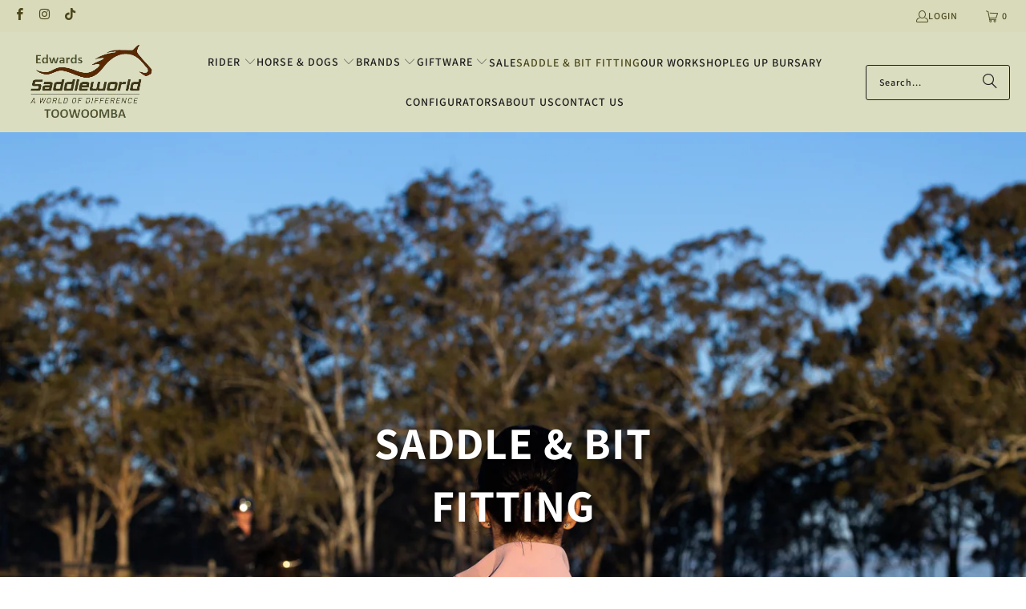

--- FILE ---
content_type: text/html; charset=utf-8
request_url: https://edwardssaddleworld.com.au/pages/saddle-fitting
body_size: 43302
content:
<!DOCTYPE html>
<html class="no-js no-touch" lang="en">
  <head>
    <!-- Google Tag Manager -->
<script>(function(w,d,s,l,i){w[l]=w[l]||[];w[l].push({'gtm.start':
new Date().getTime(),event:'gtm.js'});var f=d.getElementsByTagName(s)[0],
j=d.createElement(s),dl=l!='dataLayer'?'&l='+l:'';j.async=true;j.src=
'https://www.googletagmanager.com/gtm.js?id='+i+dl;f.parentNode.insertBefore(j,f);
})(window,document,'script','dataLayer','GTM-PLW83XRN);</script>
<!-- End Google Tag Manager -->

    <meta charset="utf-8">
    <meta http-equiv="cleartype" content="on">
    <meta name="robots" content="index,follow">

    <!-- Mobile Specific Metas -->
    <meta name="HandheldFriendly" content="True">
    <meta name="MobileOptimized" content="320">
    <meta name="viewport" content="width=device-width,initial-scale=1">
    <meta name="theme-color" content="#ffffff">

    
    <title>
      
       
        Saddle Fitting Service
         - Edwards Saddleworld Toowoomba
    </title>

    
      <meta name="description" content="Edwards Saddleworld Toowoomba offer mobile saddle fitting and demo rides from a huge range! Our professionally trained saddle fitters have both the qualifications and experience to help you find the perfect saddle. We service Toowoomba, Warwick, Dalby, Brisbane, Gold Coast, Sunshine Coast and Surrounds. Call Now!"/>
    

    <link rel="preconnect" href="https://fonts.shopifycdn.com" />
    <link rel="preconnect" href="https://cdn.shopify.com" />
    <link rel="preconnect" href="https://cdn.shopifycloud.com" />

    <link rel="dns-prefetch" href="https://v.shopify.com" />
    <link rel="dns-prefetch" href="https://www.youtube.com" />
    <link rel="dns-prefetch" href="https://vimeo.com" />

    <link href="//edwardssaddleworld.com.au/cdn/shop/t/18/assets/jquery.min.js?v=147293088974801289311740960224" as="script" rel="preload">

    <!-- Stylesheet for Fancybox library -->
    <link rel="stylesheet" href="//edwardssaddleworld.com.au/cdn/shop/t/18/assets/fancybox.css?v=19278034316635137701740960224" type="text/css" media="all" defer>

    <!-- Stylesheets for Turbo -->
    <link href="//edwardssaddleworld.com.au/cdn/shop/t/18/assets/styles.css?v=101625009702546719161764141495" rel="stylesheet" type="text/css" media="all" />

    <!-- Icons -->
    
      <link rel="shortcut icon" type="image/x-icon" href="//edwardssaddleworld.com.au/cdn/shop/files/TOOWOOMBA_LOGOColour1_180x180.png?v=1613744207">
      <link rel="apple-touch-icon" href="//edwardssaddleworld.com.au/cdn/shop/files/TOOWOOMBA_LOGOColour1_180x180.png?v=1613744207"/>
      <link rel="apple-touch-icon" sizes="57x57" href="//edwardssaddleworld.com.au/cdn/shop/files/TOOWOOMBA_LOGOColour1_57x57.png?v=1613744207"/>
      <link rel="apple-touch-icon" sizes="60x60" href="//edwardssaddleworld.com.au/cdn/shop/files/TOOWOOMBA_LOGOColour1_60x60.png?v=1613744207"/>
      <link rel="apple-touch-icon" sizes="72x72" href="//edwardssaddleworld.com.au/cdn/shop/files/TOOWOOMBA_LOGOColour1_72x72.png?v=1613744207"/>
      <link rel="apple-touch-icon" sizes="76x76" href="//edwardssaddleworld.com.au/cdn/shop/files/TOOWOOMBA_LOGOColour1_76x76.png?v=1613744207"/>
      <link rel="apple-touch-icon" sizes="114x114" href="//edwardssaddleworld.com.au/cdn/shop/files/TOOWOOMBA_LOGOColour1_114x114.png?v=1613744207"/>
      <link rel="apple-touch-icon" sizes="180x180" href="//edwardssaddleworld.com.au/cdn/shop/files/TOOWOOMBA_LOGOColour1_180x180.png?v=1613744207"/>
      <link rel="apple-touch-icon" sizes="228x228" href="//edwardssaddleworld.com.au/cdn/shop/files/TOOWOOMBA_LOGOColour1_228x228.png?v=1613744207"/>
    
    <link rel="canonical" href="https://edwardssaddleworld.com.au/pages/saddle-fitting"/>

    

    

    
      <script src="//edwardssaddleworld.com.au/cdn/shop/t/18/assets/currencies.js?v=1648699478663843391740960224" defer></script>
    

    
    <script>
      window.PXUTheme = window.PXUTheme || {};
      window.PXUTheme.version = '9.5.1';
      window.PXUTheme.name = 'Turbo';
    </script>
    


    
<template id="price-ui"><span class="price " data-price></span><span class="compare-at-price" data-compare-at-price></span><span class="unit-pricing" data-unit-pricing></span></template>
    <template id="price-ui-badge"><div class="price-ui-badge__sticker price-ui-badge__sticker--">
    <span class="price-ui-badge__sticker-text" data-badge></span>
  </div></template>
    
    <template id="price-ui__price"><span class="money" data-price></span></template>
    <template id="price-ui__price-range"><span class="price-min" data-price-min><span class="money" data-price></span></span> - <span class="price-max" data-price-max><span class="money" data-price></span></span></template>
    <template id="price-ui__unit-pricing"><span class="unit-quantity" data-unit-quantity></span> | <span class="unit-price" data-unit-price><span class="money" data-price></span></span> / <span class="unit-measurement" data-unit-measurement></span></template>
    <template id="price-ui-badge__percent-savings-range">Save up to <span data-price-percent></span>%</template>
    <template id="price-ui-badge__percent-savings">Save <span data-price-percent></span>%</template>
    <template id="price-ui-badge__price-savings-range">Save up to <span class="money" data-price></span></template>
    <template id="price-ui-badge__price-savings">Save <span class="money" data-price></span></template>
    <template id="price-ui-badge__on-sale">Sale</template>
    <template id="price-ui-badge__sold-out">Sold out</template>
    <template id="price-ui-badge__in-stock">In stock</template>
    


    <script>
      
window.PXUTheme = window.PXUTheme || {};


window.PXUTheme.theme_settings = {};
window.PXUTheme.currency = {};
window.PXUTheme.routes = window.PXUTheme.routes || {};


window.PXUTheme.theme_settings.display_tos_checkbox = false;
window.PXUTheme.theme_settings.go_to_checkout = true;
window.PXUTheme.theme_settings.cart_action = "redirect_cart";
window.PXUTheme.theme_settings.cart_shipping_calculator = false;


window.PXUTheme.theme_settings.collection_swatches = false;
window.PXUTheme.theme_settings.collection_secondary_image = false;


window.PXUTheme.currency.show_multiple_currencies = false;
window.PXUTheme.currency.shop_currency = "AUD";
window.PXUTheme.currency.default_currency = "USD";
window.PXUTheme.currency.display_format = "money_format";
window.PXUTheme.currency.money_format = "${{amount}}";
window.PXUTheme.currency.money_format_no_currency = "${{amount}}";
window.PXUTheme.currency.money_format_currency = "${{amount}} AUD";
window.PXUTheme.currency.native_multi_currency = true;
window.PXUTheme.currency.iso_code = "AUD";
window.PXUTheme.currency.symbol = "$";


window.PXUTheme.theme_settings.display_inventory_left = false;
window.PXUTheme.theme_settings.inventory_threshold = 10;
window.PXUTheme.theme_settings.limit_quantity = true;


window.PXUTheme.theme_settings.menu_position = null;


window.PXUTheme.theme_settings.newsletter_popup = false;
window.PXUTheme.theme_settings.newsletter_popup_days = "14";
window.PXUTheme.theme_settings.newsletter_popup_mobile = false;
window.PXUTheme.theme_settings.newsletter_popup_seconds = 0;


window.PXUTheme.theme_settings.pagination_type = "load_more_button";


window.PXUTheme.theme_settings.enable_shopify_collection_badges = false;
window.PXUTheme.theme_settings.quick_shop_thumbnail_position = null;
window.PXUTheme.theme_settings.product_form_style = "radio";
window.PXUTheme.theme_settings.sale_banner_enabled = true;
window.PXUTheme.theme_settings.display_savings = true;
window.PXUTheme.theme_settings.display_sold_out_price = true;
window.PXUTheme.theme_settings.free_text = "Free";
window.PXUTheme.theme_settings.video_looping = null;
window.PXUTheme.theme_settings.quick_shop_style = "inline";
window.PXUTheme.theme_settings.hover_enabled = false;


window.PXUTheme.routes.cart_url = "/cart";
window.PXUTheme.routes.cart_update_url = "/cart/update";
window.PXUTheme.routes.root_url = "/";
window.PXUTheme.routes.search_url = "/search";
window.PXUTheme.routes.all_products_collection_url = "/collections/all";
window.PXUTheme.routes.product_recommendations_url = "/recommendations/products";
window.PXUTheme.routes.predictive_search_url = "/search/suggest";


window.PXUTheme.theme_settings.image_loading_style = "blur-up";


window.PXUTheme.theme_settings.enable_autocomplete = true;


window.PXUTheme.theme_settings.page_dots_enabled = false;
window.PXUTheme.theme_settings.slideshow_arrow_size = "light";


window.PXUTheme.theme_settings.quick_shop_enabled = false;


window.PXUTheme.theme_settings.enable_back_to_top_button = true;


window.PXUTheme.translation = {};


window.PXUTheme.translation.agree_to_terms_warning = "You must agree with the terms and conditions to checkout.";
window.PXUTheme.translation.one_item_left = "item left";
window.PXUTheme.translation.items_left_text = "items left";
window.PXUTheme.translation.cart_savings_text = "Total Savings";
window.PXUTheme.translation.cart_discount_text = "Discount";
window.PXUTheme.translation.cart_subtotal_text = "Subtotal";
window.PXUTheme.translation.cart_remove_text = "Remove";
window.PXUTheme.translation.cart_free_text = "Free";


window.PXUTheme.translation.newsletter_success_text = "Thank you for joining our mailing list!";


window.PXUTheme.translation.notify_email = "Enter your email address...";
window.PXUTheme.translation.notify_email_value = "Translation missing: en.contact.fields.email";
window.PXUTheme.translation.notify_email_send = "Send";
window.PXUTheme.translation.notify_message_first = "Please notify me when ";
window.PXUTheme.translation.notify_message_last = " becomes available - ";
window.PXUTheme.translation.notify_success_text = "Thanks! We will notify you when this product becomes available!";


window.PXUTheme.translation.add_to_cart = "Add to Cart";
window.PXUTheme.translation.coming_soon_text = "Coming Soon";
window.PXUTheme.translation.sold_out_text = "Sold Out";
window.PXUTheme.translation.sale_text = "Sale";
window.PXUTheme.translation.savings_text = "You Save";
window.PXUTheme.translation.percent_off_text = "% off";
window.PXUTheme.translation.from_text = "from";
window.PXUTheme.translation.new_text = "New";
window.PXUTheme.translation.pre_order_text = "Pre-Order";
window.PXUTheme.translation.unavailable_text = "Unavailable";


window.PXUTheme.translation.all_results = "View all results";
window.PXUTheme.translation.no_results = "Sorry, no results!";


window.PXUTheme.media_queries = {};
window.PXUTheme.media_queries.small = window.matchMedia( "(max-width: 480px)" );
window.PXUTheme.media_queries.medium = window.matchMedia( "(max-width: 798px)" );
window.PXUTheme.media_queries.large = window.matchMedia( "(min-width: 799px)" );
window.PXUTheme.media_queries.larger = window.matchMedia( "(min-width: 960px)" );
window.PXUTheme.media_queries.xlarge = window.matchMedia( "(min-width: 1200px)" );
window.PXUTheme.media_queries.ie10 = window.matchMedia( "all and (-ms-high-contrast: none), (-ms-high-contrast: active)" );
window.PXUTheme.media_queries.tablet = window.matchMedia( "only screen and (min-width: 799px) and (max-width: 1024px)" );
window.PXUTheme.media_queries.mobile_and_tablet = window.matchMedia( "(max-width: 1024px)" );

    </script>

    

    
      <script src="//edwardssaddleworld.com.au/cdn/shop/t/18/assets/instantclick.min.js?v=20092422000980684151740960224" data-no-instant defer></script>

      <script data-no-instant>
        window.addEventListener('DOMContentLoaded', function() {

          function inIframe() {
            try {
              return window.self !== window.top;
            } catch (e) {
              return true;
            }
          }

          if (!inIframe()){
            InstantClick.on('change', function() {

              $('head script[src*="shopify"]').each(function() {
                var script = document.createElement('script');
                script.type = 'text/javascript';
                script.src = $(this).attr('src');

                $('body').append(script);
              });

              $('body').removeClass('fancybox-active');
              $.fancybox.destroy();

              InstantClick.init();

            });
          }
        });
      </script>
    

    <script>
      
    </script>

            <!-- DiscountDuck code, safe to remove if you uninstalled the app -->
  <!-- DiscountDuck code, safe to remove if you uninstalled the app -->
      
  <!-- DiscountDuck code, safe to remove if you uninstalled the app -->
<script>window.performance && window.performance.mark && window.performance.mark('shopify.content_for_header.start');</script><meta name="google-site-verification" content="d0aSFLe67Dq9cdKMdZnltv4QQ3bptw3OEIpL1SmoTYk">
<meta id="shopify-digital-wallet" name="shopify-digital-wallet" content="/4838064217/digital_wallets/dialog">
<meta name="shopify-checkout-api-token" content="f564b3e941f5563f06feb165117b35d1">
<meta id="in-context-paypal-metadata" data-shop-id="4838064217" data-venmo-supported="false" data-environment="production" data-locale="en_US" data-paypal-v4="true" data-currency="AUD">
<script async="async" src="/checkouts/internal/preloads.js?locale=en-AU"></script>
<link rel="preconnect" href="https://shop.app" crossorigin="anonymous">
<script async="async" src="https://shop.app/checkouts/internal/preloads.js?locale=en-AU&shop_id=4838064217" crossorigin="anonymous"></script>
<script id="apple-pay-shop-capabilities" type="application/json">{"shopId":4838064217,"countryCode":"AU","currencyCode":"AUD","merchantCapabilities":["supports3DS"],"merchantId":"gid:\/\/shopify\/Shop\/4838064217","merchantName":"Edwards Saddleworld Toowoomba","requiredBillingContactFields":["postalAddress","email","phone"],"requiredShippingContactFields":["postalAddress","email","phone"],"shippingType":"shipping","supportedNetworks":["visa","masterCard","amex","jcb"],"total":{"type":"pending","label":"Edwards Saddleworld Toowoomba","amount":"1.00"},"shopifyPaymentsEnabled":true,"supportsSubscriptions":true}</script>
<script id="shopify-features" type="application/json">{"accessToken":"f564b3e941f5563f06feb165117b35d1","betas":["rich-media-storefront-analytics"],"domain":"edwardssaddleworld.com.au","predictiveSearch":true,"shopId":4838064217,"locale":"en"}</script>
<script>var Shopify = Shopify || {};
Shopify.shop = "edwards-saddleworld-toowoomba.myshopify.com";
Shopify.locale = "en";
Shopify.currency = {"active":"AUD","rate":"1.0"};
Shopify.country = "AU";
Shopify.theme = {"name":"THF -DEV 03\/03\/25 {DO NOT EDIT OR ENTER}","id":133465014371,"schema_name":"Turbo","schema_version":"9.5.1","theme_store_id":null,"role":"main"};
Shopify.theme.handle = "null";
Shopify.theme.style = {"id":null,"handle":null};
Shopify.cdnHost = "edwardssaddleworld.com.au/cdn";
Shopify.routes = Shopify.routes || {};
Shopify.routes.root = "/";</script>
<script type="module">!function(o){(o.Shopify=o.Shopify||{}).modules=!0}(window);</script>
<script>!function(o){function n(){var o=[];function n(){o.push(Array.prototype.slice.apply(arguments))}return n.q=o,n}var t=o.Shopify=o.Shopify||{};t.loadFeatures=n(),t.autoloadFeatures=n()}(window);</script>
<script>
  window.ShopifyPay = window.ShopifyPay || {};
  window.ShopifyPay.apiHost = "shop.app\/pay";
  window.ShopifyPay.redirectState = null;
</script>
<script id="shop-js-analytics" type="application/json">{"pageType":"page"}</script>
<script defer="defer" async type="module" src="//edwardssaddleworld.com.au/cdn/shopifycloud/shop-js/modules/v2/client.init-shop-cart-sync_C5BV16lS.en.esm.js"></script>
<script defer="defer" async type="module" src="//edwardssaddleworld.com.au/cdn/shopifycloud/shop-js/modules/v2/chunk.common_CygWptCX.esm.js"></script>
<script type="module">
  await import("//edwardssaddleworld.com.au/cdn/shopifycloud/shop-js/modules/v2/client.init-shop-cart-sync_C5BV16lS.en.esm.js");
await import("//edwardssaddleworld.com.au/cdn/shopifycloud/shop-js/modules/v2/chunk.common_CygWptCX.esm.js");

  window.Shopify.SignInWithShop?.initShopCartSync?.({"fedCMEnabled":true,"windoidEnabled":true});

</script>
<script>
  window.Shopify = window.Shopify || {};
  if (!window.Shopify.featureAssets) window.Shopify.featureAssets = {};
  window.Shopify.featureAssets['shop-js'] = {"shop-cart-sync":["modules/v2/client.shop-cart-sync_ZFArdW7E.en.esm.js","modules/v2/chunk.common_CygWptCX.esm.js"],"init-fed-cm":["modules/v2/client.init-fed-cm_CmiC4vf6.en.esm.js","modules/v2/chunk.common_CygWptCX.esm.js"],"shop-button":["modules/v2/client.shop-button_tlx5R9nI.en.esm.js","modules/v2/chunk.common_CygWptCX.esm.js"],"shop-cash-offers":["modules/v2/client.shop-cash-offers_DOA2yAJr.en.esm.js","modules/v2/chunk.common_CygWptCX.esm.js","modules/v2/chunk.modal_D71HUcav.esm.js"],"init-windoid":["modules/v2/client.init-windoid_sURxWdc1.en.esm.js","modules/v2/chunk.common_CygWptCX.esm.js"],"shop-toast-manager":["modules/v2/client.shop-toast-manager_ClPi3nE9.en.esm.js","modules/v2/chunk.common_CygWptCX.esm.js"],"init-shop-email-lookup-coordinator":["modules/v2/client.init-shop-email-lookup-coordinator_B8hsDcYM.en.esm.js","modules/v2/chunk.common_CygWptCX.esm.js"],"init-shop-cart-sync":["modules/v2/client.init-shop-cart-sync_C5BV16lS.en.esm.js","modules/v2/chunk.common_CygWptCX.esm.js"],"avatar":["modules/v2/client.avatar_BTnouDA3.en.esm.js"],"pay-button":["modules/v2/client.pay-button_FdsNuTd3.en.esm.js","modules/v2/chunk.common_CygWptCX.esm.js"],"init-customer-accounts":["modules/v2/client.init-customer-accounts_DxDtT_ad.en.esm.js","modules/v2/client.shop-login-button_C5VAVYt1.en.esm.js","modules/v2/chunk.common_CygWptCX.esm.js","modules/v2/chunk.modal_D71HUcav.esm.js"],"init-shop-for-new-customer-accounts":["modules/v2/client.init-shop-for-new-customer-accounts_ChsxoAhi.en.esm.js","modules/v2/client.shop-login-button_C5VAVYt1.en.esm.js","modules/v2/chunk.common_CygWptCX.esm.js","modules/v2/chunk.modal_D71HUcav.esm.js"],"shop-login-button":["modules/v2/client.shop-login-button_C5VAVYt1.en.esm.js","modules/v2/chunk.common_CygWptCX.esm.js","modules/v2/chunk.modal_D71HUcav.esm.js"],"init-customer-accounts-sign-up":["modules/v2/client.init-customer-accounts-sign-up_CPSyQ0Tj.en.esm.js","modules/v2/client.shop-login-button_C5VAVYt1.en.esm.js","modules/v2/chunk.common_CygWptCX.esm.js","modules/v2/chunk.modal_D71HUcav.esm.js"],"shop-follow-button":["modules/v2/client.shop-follow-button_Cva4Ekp9.en.esm.js","modules/v2/chunk.common_CygWptCX.esm.js","modules/v2/chunk.modal_D71HUcav.esm.js"],"checkout-modal":["modules/v2/client.checkout-modal_BPM8l0SH.en.esm.js","modules/v2/chunk.common_CygWptCX.esm.js","modules/v2/chunk.modal_D71HUcav.esm.js"],"lead-capture":["modules/v2/client.lead-capture_Bi8yE_yS.en.esm.js","modules/v2/chunk.common_CygWptCX.esm.js","modules/v2/chunk.modal_D71HUcav.esm.js"],"shop-login":["modules/v2/client.shop-login_D6lNrXab.en.esm.js","modules/v2/chunk.common_CygWptCX.esm.js","modules/v2/chunk.modal_D71HUcav.esm.js"],"payment-terms":["modules/v2/client.payment-terms_CZxnsJam.en.esm.js","modules/v2/chunk.common_CygWptCX.esm.js","modules/v2/chunk.modal_D71HUcav.esm.js"]};
</script>
<script>(function() {
  var isLoaded = false;
  function asyncLoad() {
    if (isLoaded) return;
    isLoaded = true;
    var urls = ["https:\/\/cnc.greatappsfactory.com\/clickandcollect.js?shop=edwards-saddleworld-toowoomba.myshopify.com","https:\/\/cdn.nfcube.com\/instafeed-5b902d574f7b1fb39239052eee18be15.js?shop=edwards-saddleworld-toowoomba.myshopify.com","https:\/\/media.receiptful.com\/scripts\/shopify.js?shop=edwards-saddleworld-toowoomba.myshopify.com"];
    for (var i = 0; i < urls.length; i++) {
      var s = document.createElement('script');
      s.type = 'text/javascript';
      s.async = true;
      s.src = urls[i];
      var x = document.getElementsByTagName('script')[0];
      x.parentNode.insertBefore(s, x);
    }
  };
  if(window.attachEvent) {
    window.attachEvent('onload', asyncLoad);
  } else {
    window.addEventListener('load', asyncLoad, false);
  }
})();</script>
<script id="__st">var __st={"a":4838064217,"offset":36000,"reqid":"4181c825-f659-4a96-ba3e-a12b9f06198a-1768710594","pageurl":"edwardssaddleworld.com.au\/pages\/saddle-fitting","s":"pages-27196194905","u":"cfed4a819b31","p":"page","rtyp":"page","rid":27196194905};</script>
<script>window.ShopifyPaypalV4VisibilityTracking = true;</script>
<script id="captcha-bootstrap">!function(){'use strict';const t='contact',e='account',n='new_comment',o=[[t,t],['blogs',n],['comments',n],[t,'customer']],c=[[e,'customer_login'],[e,'guest_login'],[e,'recover_customer_password'],[e,'create_customer']],r=t=>t.map((([t,e])=>`form[action*='/${t}']:not([data-nocaptcha='true']) input[name='form_type'][value='${e}']`)).join(','),a=t=>()=>t?[...document.querySelectorAll(t)].map((t=>t.form)):[];function s(){const t=[...o],e=r(t);return a(e)}const i='password',u='form_key',d=['recaptcha-v3-token','g-recaptcha-response','h-captcha-response',i],f=()=>{try{return window.sessionStorage}catch{return}},m='__shopify_v',_=t=>t.elements[u];function p(t,e,n=!1){try{const o=window.sessionStorage,c=JSON.parse(o.getItem(e)),{data:r}=function(t){const{data:e,action:n}=t;return t[m]||n?{data:e,action:n}:{data:t,action:n}}(c);for(const[e,n]of Object.entries(r))t.elements[e]&&(t.elements[e].value=n);n&&o.removeItem(e)}catch(o){console.error('form repopulation failed',{error:o})}}const l='form_type',E='cptcha';function T(t){t.dataset[E]=!0}const w=window,h=w.document,L='Shopify',v='ce_forms',y='captcha';let A=!1;((t,e)=>{const n=(g='f06e6c50-85a8-45c8-87d0-21a2b65856fe',I='https://cdn.shopify.com/shopifycloud/storefront-forms-hcaptcha/ce_storefront_forms_captcha_hcaptcha.v1.5.2.iife.js',D={infoText:'Protected by hCaptcha',privacyText:'Privacy',termsText:'Terms'},(t,e,n)=>{const o=w[L][v],c=o.bindForm;if(c)return c(t,g,e,D).then(n);var r;o.q.push([[t,g,e,D],n]),r=I,A||(h.body.append(Object.assign(h.createElement('script'),{id:'captcha-provider',async:!0,src:r})),A=!0)});var g,I,D;w[L]=w[L]||{},w[L][v]=w[L][v]||{},w[L][v].q=[],w[L][y]=w[L][y]||{},w[L][y].protect=function(t,e){n(t,void 0,e),T(t)},Object.freeze(w[L][y]),function(t,e,n,w,h,L){const[v,y,A,g]=function(t,e,n){const i=e?o:[],u=t?c:[],d=[...i,...u],f=r(d),m=r(i),_=r(d.filter((([t,e])=>n.includes(e))));return[a(f),a(m),a(_),s()]}(w,h,L),I=t=>{const e=t.target;return e instanceof HTMLFormElement?e:e&&e.form},D=t=>v().includes(t);t.addEventListener('submit',(t=>{const e=I(t);if(!e)return;const n=D(e)&&!e.dataset.hcaptchaBound&&!e.dataset.recaptchaBound,o=_(e),c=g().includes(e)&&(!o||!o.value);(n||c)&&t.preventDefault(),c&&!n&&(function(t){try{if(!f())return;!function(t){const e=f();if(!e)return;const n=_(t);if(!n)return;const o=n.value;o&&e.removeItem(o)}(t);const e=Array.from(Array(32),(()=>Math.random().toString(36)[2])).join('');!function(t,e){_(t)||t.append(Object.assign(document.createElement('input'),{type:'hidden',name:u})),t.elements[u].value=e}(t,e),function(t,e){const n=f();if(!n)return;const o=[...t.querySelectorAll(`input[type='${i}']`)].map((({name:t})=>t)),c=[...d,...o],r={};for(const[a,s]of new FormData(t).entries())c.includes(a)||(r[a]=s);n.setItem(e,JSON.stringify({[m]:1,action:t.action,data:r}))}(t,e)}catch(e){console.error('failed to persist form',e)}}(e),e.submit())}));const S=(t,e)=>{t&&!t.dataset[E]&&(n(t,e.some((e=>e===t))),T(t))};for(const o of['focusin','change'])t.addEventListener(o,(t=>{const e=I(t);D(e)&&S(e,y())}));const B=e.get('form_key'),M=e.get(l),P=B&&M;t.addEventListener('DOMContentLoaded',(()=>{const t=y();if(P)for(const e of t)e.elements[l].value===M&&p(e,B);[...new Set([...A(),...v().filter((t=>'true'===t.dataset.shopifyCaptcha))])].forEach((e=>S(e,t)))}))}(h,new URLSearchParams(w.location.search),n,t,e,['guest_login'])})(!0,!0)}();</script>
<script integrity="sha256-4kQ18oKyAcykRKYeNunJcIwy7WH5gtpwJnB7kiuLZ1E=" data-source-attribution="shopify.loadfeatures" defer="defer" src="//edwardssaddleworld.com.au/cdn/shopifycloud/storefront/assets/storefront/load_feature-a0a9edcb.js" crossorigin="anonymous"></script>
<script crossorigin="anonymous" defer="defer" src="//edwardssaddleworld.com.au/cdn/shopifycloud/storefront/assets/shopify_pay/storefront-65b4c6d7.js?v=20250812"></script>
<script data-source-attribution="shopify.dynamic_checkout.dynamic.init">var Shopify=Shopify||{};Shopify.PaymentButton=Shopify.PaymentButton||{isStorefrontPortableWallets:!0,init:function(){window.Shopify.PaymentButton.init=function(){};var t=document.createElement("script");t.src="https://edwardssaddleworld.com.au/cdn/shopifycloud/portable-wallets/latest/portable-wallets.en.js",t.type="module",document.head.appendChild(t)}};
</script>
<script data-source-attribution="shopify.dynamic_checkout.buyer_consent">
  function portableWalletsHideBuyerConsent(e){var t=document.getElementById("shopify-buyer-consent"),n=document.getElementById("shopify-subscription-policy-button");t&&n&&(t.classList.add("hidden"),t.setAttribute("aria-hidden","true"),n.removeEventListener("click",e))}function portableWalletsShowBuyerConsent(e){var t=document.getElementById("shopify-buyer-consent"),n=document.getElementById("shopify-subscription-policy-button");t&&n&&(t.classList.remove("hidden"),t.removeAttribute("aria-hidden"),n.addEventListener("click",e))}window.Shopify?.PaymentButton&&(window.Shopify.PaymentButton.hideBuyerConsent=portableWalletsHideBuyerConsent,window.Shopify.PaymentButton.showBuyerConsent=portableWalletsShowBuyerConsent);
</script>
<script data-source-attribution="shopify.dynamic_checkout.cart.bootstrap">document.addEventListener("DOMContentLoaded",(function(){function t(){return document.querySelector("shopify-accelerated-checkout-cart, shopify-accelerated-checkout")}if(t())Shopify.PaymentButton.init();else{new MutationObserver((function(e,n){t()&&(Shopify.PaymentButton.init(),n.disconnect())})).observe(document.body,{childList:!0,subtree:!0})}}));
</script>
<link id="shopify-accelerated-checkout-styles" rel="stylesheet" media="screen" href="https://edwardssaddleworld.com.au/cdn/shopifycloud/portable-wallets/latest/accelerated-checkout-backwards-compat.css" crossorigin="anonymous">
<style id="shopify-accelerated-checkout-cart">
        #shopify-buyer-consent {
  margin-top: 1em;
  display: inline-block;
  width: 100%;
}

#shopify-buyer-consent.hidden {
  display: none;
}

#shopify-subscription-policy-button {
  background: none;
  border: none;
  padding: 0;
  text-decoration: underline;
  font-size: inherit;
  cursor: pointer;
}

#shopify-subscription-policy-button::before {
  box-shadow: none;
}

      </style>

<script>window.performance && window.performance.mark && window.performance.mark('shopify.content_for_header.end');</script>

    

<meta name="author" content="Edwards Saddleworld Toowoomba">
<meta property="og:url" content="https://edwardssaddleworld.com.au/pages/saddle-fitting">
<meta property="og:site_name" content="Edwards Saddleworld Toowoomba">




  <meta property="og:type" content="article">
  <meta property="og:title" content="Saddle Fitting Service">
  

  
    
    
    
      <meta property="og:image" content="https://cdn.shopify.com/s/files/1/0048/3806/4217/files/TOOWOOMBA_LOGOColour1_4f048fd2-f10d-4399-a509-784e4e9b9fa0_480x480.png?v=1643773742">
      <meta property="og:image:secure_url" content="https://cdn.shopify.com/s/files/1/0048/3806/4217/files/TOOWOOMBA_LOGOColour1_4f048fd2-f10d-4399-a509-784e4e9b9fa0_480x480.png?v=1643773742">
    
  



  <meta property="og:description" content="Edwards Saddleworld Toowoomba offer mobile saddle fitting and demo rides from a huge range! Our professionally trained saddle fitters have both the qualifications and experience to help you find the perfect saddle. We service Toowoomba, Warwick, Dalby, Brisbane, Gold Coast, Sunshine Coast and Surrounds. Call Now!">




<meta name="twitter:card" content="summary">



    
    
  <!-- BEGIN app block: shopify://apps/instafeed/blocks/head-block/c447db20-095d-4a10-9725-b5977662c9d5 --><link rel="preconnect" href="https://cdn.nfcube.com/">
<link rel="preconnect" href="https://scontent.cdninstagram.com/">


  <script>
    document.addEventListener('DOMContentLoaded', function () {
      let instafeedScript = document.createElement('script');

      
        instafeedScript.src = 'https://cdn.nfcube.com/instafeed-5b902d574f7b1fb39239052eee18be15.js';
      

      document.body.appendChild(instafeedScript);
    });
  </script>





<!-- END app block --><!-- BEGIN app block: shopify://apps/smart-filter-search/blocks/app-embed/5cc1944c-3014-4a2a-af40-7d65abc0ef73 --><link href="https://cdn.shopify.com/extensions/019bc61e-e0df-75dc-ad8c-8494619f160e/smart-product-filters-608/assets/globo.filter.min.js" as="script" rel="preload">
<link rel="preconnect" href="https://filter-u4.globo.io" crossorigin>
<link rel="dns-prefetch" href="https://filter-u4.globo.io"><link rel="stylesheet" href="https://cdn.shopify.com/extensions/019bc61e-e0df-75dc-ad8c-8494619f160e/smart-product-filters-608/assets/globo.search.css" media="print" onload="this.media='all'">

<meta id="search_terms_value" content="" />
<!-- BEGIN app snippet: global.variables --><script>
  window.shopCurrency = "AUD";
  window.shopCountry = "AU";
  window.shopLanguageCode = "en";

  window.currentCurrency = "AUD";
  window.currentCountry = "AU";
  window.currentLanguageCode = "en";

  window.shopCustomer = false

  window.useCustomTreeTemplate = false;
  window.useCustomProductTemplate = false;

  window.GloboFilterRequestOrigin = "https://edwardssaddleworld.com.au";
  window.GloboFilterShopifyDomain = "edwards-saddleworld-toowoomba.myshopify.com";
  window.GloboFilterSFAT = "";
  window.GloboFilterSFApiVersion = "2025-04";
  window.GloboFilterProxyPath = "/apps/globofilters";
  window.GloboFilterRootUrl = "";
  window.GloboFilterTranslation = {"search":{"suggestions":"Suggestions","collections":"Collections","articles":"Blog Posts","pages":"Pages","product":"Product","products":"Products","view_all":"Search for","view_all_products":"View all products","not_found":"Sorry, nothing found for","product_not_found":"No products were found","no_result_keywords_suggestions_title":"Popular searches","no_result_products_suggestions_title":"However, You may like","zero_character_keywords_suggestions_title":"Suggestions","zero_character_popular_searches_title":"Popular searches","zero_character_products_suggestions_title":"Trending products"},"form":{"heading":"Search products","select":"-- Select --","search":"Search","submit":"Search","clear":"Clear"},"filter":{"filter_by":"Filter By","clear_all":"Clear All","view":"View","clear":"Clear","in_stock":"In Stock","out_of_stock":"Out of Stock","ready_to_ship":"Ready to ship","search":"Search options","choose_values":"Choose values","show_more":"Show more","show_less":"Show less"},"sort":{"sort_by":"Sort By","manually":"Featured","availability_in_stock_first":"Availability","relevance":"Relevance","best_selling":"Best Selling","alphabetically_a_z":"Alphabetically, A-Z","alphabetically_z_a":"Alphabetically, Z-A","price_low_to_high":"Price, low to high","price_high_to_low":"Price, high to low","date_new_to_old":"Date, new to old","date_old_to_new":"Date, old to new","inventory_low_to_high":"Inventory, low to high","inventory_high_to_low":"Inventory, high to low","sale_off":"% Sale off"},"product":{"add_to_cart":"Add to cart","unavailable":"Unavailable","sold_out":"Sold out","sale":"Sale","load_more":"Load more","limit":"Show","search":"Search products","no_results":"Sorry, there are no products in this collection"}};
  window.isMultiCurrency =true;
  window.globoEmbedFilterAssetsUrl = 'https://cdn.shopify.com/extensions/019bc61e-e0df-75dc-ad8c-8494619f160e/smart-product-filters-608/assets/';
  window.assetsUrl = window.globoEmbedFilterAssetsUrl;
  window.GloboMoneyFormat = "${{amount}}";
</script><!-- END app snippet -->
<script type="text/javascript" hs-ignore data-ccm-injected>
document.getElementsByTagName('html')[0].classList.add('spf-filter-loading', 'spf-has-filter');
window.enabledEmbedFilter = true;
window.sortByRelevance = false;
window.moneyFormat = "${{amount}}";
window.GloboMoneyWithCurrencyFormat = "${{amount}} AUD";
window.filesUrl = '//edwardssaddleworld.com.au/cdn/shop/files/';
window.GloboThemesInfo ={};



var GloboEmbedFilterConfig = {
api: {filterUrl: "https://filter-u4.globo.io/filter",searchUrl: "https://filter-u4.globo.io/search", url: "https://filter-u4.globo.io"},
shop: {
name: "Edwards Saddleworld Toowoomba",
url: "https://edwardssaddleworld.com.au",
domain: "edwards-saddleworld-toowoomba.myshopify.com",
locale: "en",
cur_locale: "en",
predictive_search_url: "/search/suggest",
country_code: "AU",
root_url: "",
cart_url: "/cart",
search_url: "/search",
cart_add_url: "/cart/add",
search_terms_value: "",
product_image: {width: 360, height: 504},
no_image_url: "https://cdn.shopify.com/s/images/themes/product-1.png",
swatches: [],
swatchConfig: {"enable":true,"color":["colour","color"],"label":["size"]},
enableRecommendation: false,
hideOneValue: true,
newUrlStruct: true,
newUrlForSEO: false,themeTranslation:{"collections":{"general":{"quick_shop":"Quick View","new":"New","pre_order":"Pre-Order"}},"product":{"badge":{"sold_out":"Sold out","sale":"Sale"}},"products":{"general":{"from":"from"}}},redirects: [],
images: {},
settings: {"enable_age_gate_site_wide":false,"age_gate_site_wide_min_age":18,"age_gate_heading":"Age Verification","age_gate_description":"Please enter your date of birth for full access.","show_age_gate_logo":true,"performance":"ludicrous","image_loading_style":"blur-up","minify":true,"custom_scripts":"","shop_bg_color":"#ffffff","repeat_bg":"no-repeat","bg_fixed":false,"bg_stretched":false,"regular_color":"#1e1e1e","headline_color":"#1e1e1e","link_color":"#1e1e1e","link_hover_color":"#4b471a","sidebar_nav_color":"#363636","sidebar_nav_color_hover":"#333333","border_color":"#aaaaaa","collection_filter_color":"#333333","arrow_color":"#333333","slideshow_arrow_size":"light","slideshow_nav_buttons":false,"slideshow_button_style":true,"table_styles_enabled":true,"btn_color":"#4b471a","btn_hover_color":"#333333","btn_text_color":"#ffffff","button_style":"rounded","read_more_style":"button","header_bg_color":"#d8daba","nav_color":"#1e1e1e","nav_color_hover":"#4b471a","nav_color_home":"#4b471a","header_background":true,"transparent_header":true,"minicart_bg_color":"#d8daba","top_bar_bg_color":"#d8daba","top_bar_color":"#4b471a","top_bar_color_hover":"#4b471a","top_bar_cart_bg_color":"#d8daba","logo_color":"#4b471a","promo_text_color":"#1e1e1e","promo_bg_color":"#f2f2f2","sub_footer_color":"#d8daba","footer_bg":null,"footer_bg_stretched":false,"sub_footer_text_color":"#333333","headline_footer_text_color":"#333333","sub_footer_link_color":"#4b471a","sub_footer_link_color_hover":"#333333","sub_footer_border_color":"#1b1f23","shop_home_page_content_bg_color":"#f6f7f9","shop_home_page_content_text_color":"#363636","headline_border_color":"#4b471a","headline_border":"0","divider_style":"solid","sale_color":"#c60c30","was_price_color":"#4b471a","product_hover_text_color":"#ffffff","product_hover_bg_color":"#000000","sale_banner_color":"#c60c30","sold_out_banner_color":"#4b471a","new_banner_color":"#c59217","swatch_style":"rounded","modal_text_color":"#2b2e38","modal_background_color":"#ffffff","banner_color":"#ffffff","banner_button_color":"#ffffff","banner_background_color":"#1e1e1e","banner_placeholder_background_color":"#666666","featured_promotions_color":"#FFF","featured_promotions_color_hover":"#FFF","featured_promotions_background":"#000","featured_promotions_mobile_background":true,"featured_links_background":"#ffffff","newsletter_section_color":"#000000","newsletter_section_background_color":"#cccccc","search_section_color":"#000000","search_section_bg_color":"#cccccc","shoppable_image_background":"#ffffff","testimonial_color":"#ffffff","testimonial_bg_color":"#666666","password_page_text_color":"#333333","password_page_background_color":"#FFFFFF","logo__font":{"error":"json not allowed for this object"},"logo_font_style":"uppercase","logo_font_size":20,"top_bar_font_size":12,"top_bar_letter_spacing":1,"nav__font":{"error":"json not allowed for this object"},"nav_font_style":"uppercase","nav_font_size":14,"nav_letter_spacing":1,"nav_shadow":false,"button_weight":"normal","button_font_style":"uppercase","button_font_size":14,"mega_text_font_size":13,"mega_text_letter_spacing":1,"headline__font":{"error":"json not allowed for this object"},"headline_font_style":"uppercase","headline_font_size":35,"headline_letter_spacing":1,"slideshow_headline__font":{"error":"json not allowed for this object"},"slideshow_headline_font_style":"uppercase","slideshow_headline_size":56,"slideshow_headline_letter_spacing":1,"slideshow_headline_shadow":true,"slideshow_subtitle__font":{"error":"json not allowed for this object"},"slideshow_subtitle_font_style":"uppercase","slideshow_subtitle_size":18,"slideshow_subtitle_letter_spacing":1,"slideshow_shadow":false,"regular__font":{"error":"json not allowed for this object"},"regular_font_style":"none","regular_font_size":15,"footer_logo_font_size":20,"footer_heading_font_size":18,"footer_font_size":14,"enable_autocomplete":true,"show_product_images":true,"show_blog_images":true,"sale_banner_enabled":true,"sticker_style":"square","sale_badge_format":"percent","product_form_style":"radio","show_dynamic_checkout_button":false,"display_product_quantity":true,"limit_quantity":true,"display_inventory_left":false,"inventory_threshold":10,"notify_me_form":false,"display_vendor":false,"collection_swatches":false,"show_star_ratings":false,"thumbnail_hover_enabled":false,"mobile_products_per_row":"2","display_price":true,"free_price_text":"Free","pagination_type":"load_more_button","collection_secondary_image":false,"align_height":true,"collection_height":270,"quick_shop_enabled":false,"quick_shop_style":"inline","cart_action":"redirect_cart","show_lock_icon":true,"display_tos_checkbox":false,"tos_page":null,"go_to_checkout":true,"display_special_instructions":true,"display_savings":true,"cart_message":"","show_shipping_calculator":false,"shipping_calculator_default_country":"United States","currency_format":"money_format","show_multiple_currencies":false,"supported_currencies":"USD CAD AUD GBP EUR JPY","default_currency":"USD","mailchimp_link":"","newsletter_popup":false,"newsletter_popup_seconds":0,"newsletter_popup_days":"14","newsletter_popup_close":true,"newsletter_popup_mobile":false,"newsletter_popup_form":true,"display_first_name":false,"display_last_name":false,"use_newsletter_border":false,"newsletter_bg":null,"newsletter_popup_image_align":"left","newsletter_popup_title":"Sign up today","newsletter_popup_text":"\u003cp\u003e\u003c\/p\u003e","newsletter_popup_text_align":"center","newsletter_popup_color":"#363636","newsletter_popup_background_color":"#ffffff","popup_button1":"","popup_button1_highlight":false,"popup_button2":"","popup_button2_highlight":false,"behance_link":"","clubhouse_link":"","discord_link":"","dribbble_link":"","email_link":"","facebook_link":"https:\/\/www.facebook.com\/edwardssaddleworld\/?business_id=10152592499697447","flickr_link":"","houzz_link":"","instagram_link":"https:\/\/www.instagram.com\/edwardssaddleworld\/","kickstarter_link":"","linkedin_link":"","medium_link":"","messenger_link":"","opensea_link":"","pinterest_link":"","reddit_link":"","rss_link":"","snapchat_link":"","spotify_link":"","tiktok_link":"https:\/\/www.tiktok.com\/@edwardssaddleworld","tumblr_link":"","twitch_link":"","twitter_link":"","vimeo_link":"","whatsapp_link":"","youtube_link":"","favicon":"\/\/edwardssaddleworld.com.au\/cdn\/shop\/files\/TOOWOOMBA_LOGOColour1.png?v=1613744207","enable_back_to_top_button":true,"back_to_top_button_style":"text","disqus_enabled":false,"disqus_shortname":"","checkout_logo_position":"left","checkout_logo_size":"medium","checkout_body_background_color":"#fff","checkout_input_background_color_mode":"white","checkout_sidebar_background_color":"#fafafa","checkout_heading_font":"-apple-system, BlinkMacSystemFont, 'Segoe UI', Roboto, Helvetica, Arial, sans-serif, 'Apple Color Emoji', 'Segoe UI Emoji', 'Segoe UI Symbol'","checkout_body_font":"-apple-system, BlinkMacSystemFont, 'Segoe UI', Roboto, Helvetica, Arial, sans-serif, 'Apple Color Emoji', 'Segoe UI Emoji', 'Segoe UI Symbol'","checkout_accent_color":"#1878b9","checkout_button_color":"#1878b9","checkout_error_color":"#e22120","enable_shopify_review_comments":false,"enable_shopify_collection_badges":false,"tikok_link":"","dribble_link":"","customer_layout":"customer_area"},
gridSettings: {"layout":"theme","useCustomTemplate":false,"useCustomTreeTemplate":false,"skin":5,"limits":[],"productsPerPage":30,"sorts":["stock-descending","best-selling","title-ascending","title-descending","price-ascending","price-descending","created-descending","created-ascending","sale-descending"],"noImageUrl":"https:\/\/cdn.shopify.com\/s\/images\/themes\/product-1.png","imageWidth":"360","imageHeight":"504","imageRatio":140,"imageSize":"360_504","alignment":"left","hideOneValue":true,"elements":["soldoutLabel","saleLabel","quickview","addToCart","vendor","swatch","price","secondImage"],"saleLabelClass":" sale-text","saleMode":3,"gridItemClass":"spf-col-xl-4 spf-col-lg-4 spf-col-md-6 spf-col-sm-6 spf-col-6","swatchClass":"","swatchConfig":{"enable":true,"color":["colour","color"],"label":["size"]},"variant_redirect":true,"showSelectedVariantInfo":true},
home_filter: false,
page: "page",
sorts: ["stock-descending","best-selling","title-ascending","title-descending","price-ascending","price-descending","created-descending","created-ascending","sale-descending"],
limits: [],
cache: true,
layout: "theme",
marketTaxInclusion: false,
priceTaxesIncluded: true,
customerTaxesIncluded: true,
useCustomTemplate: false,
hasQuickviewTemplate: false
},
analytic: {"enableViewProductAnalytic":true,"enableSearchAnalytic":true,"enableFilterAnalytic":true,"enableATCAnalytic":false},
taxes: [],
special_countries: null,
adjustments: false,
year_make_model: {
id: 0,
prefix: "gff_",
heading: "",
showSearchInput: false,
showClearAllBtn: false
},
filter: {
id:12201,
prefix: "gf_",
layout: 1,
useThemeFilterCss: true,
sublayout: 4,
showCount: false,
showRefine: true,
refineSettings: {"style":"rounded","positions":["toolbar_mobile","sidebar_mobile"],"color":"#000000","iconColor":"#959595","bgColor":"#E8E8E8"},
isLoadMore: 2,
filter_on_search_page: true
},
search:{
enable: true,
zero_character_suggestion: false,
pages_suggestion: {enable:false,limit:5},
keywords_suggestion: {enable:true,limit:10},
articles_suggestion: {enable:false,limit:5},
layout: 1,
product_list_layout: "grid",
elements: ["vendor","price"]
},
collection: {
id:0,
handle:'',
sort: 'best-selling',
vendor: null,
tags: null,
type: null,
term: document.getElementById("search_terms_value") != null ? document.getElementById("search_terms_value").content : "",
limit: 30,
settings: null,
products_count: 0,
enableCollectionSearch: false,
displayTotalProducts: true,
excludeTags:null,
showSelectedVariantInfo: true
},
selector: {products: ".product-list"}
}
</script>
<script>
try {} catch (error) {}
</script>
<script src="https://cdn.shopify.com/extensions/019bc61e-e0df-75dc-ad8c-8494619f160e/smart-product-filters-608/assets/globo.filter.themes.min.js" defer></script><style>.gf-block-title h3, 
.gf-block-title .h3,
.gf-form-input-inner label {
  font-size: 15px !important;
  color: #3a3a3a !important;
  text-transform: uppercase !important;
  font-weight: bold !important;
}
.gf-option-block .gf-btn-show-more{
  font-size: 14px !important;
  text-transform: none !important;
  font-weight: normal !important;
}
.gf-option-block ul li a, 
.gf-option-block ul li button, 
.gf-option-block ul li a span.gf-count,
.gf-option-block ul li button span.gf-count,
.gf-clear, 
.gf-clear-all, 
.selected-item.gf-option-label a,
.gf-form-input-inner select,
.gf-refine-toggle{
  font-size: 14px !important;
  color: #000000 !important;
  text-transform: none !important;
  font-weight: normal !important;
}

.gf-refine-toggle-mobile,
.gf-form-button-group button {
  font-size: 15px !important;
  text-transform: none !important;
  font-weight: 600 !important;
  color: #3a3a3a !important;
  border: 1px solid #bfbfbf !important;
  background: #ffffff !important;
}
.gf-option-block-box-rectangle.gf-option-block ul li.gf-box-rectangle a,
.gf-option-block-box-rectangle.gf-option-block ul li.gf-box-rectangle button {
  border-color: #000000 !important;
}
.gf-option-block-box-rectangle.gf-option-block ul li.gf-box-rectangle a.checked,
.gf-option-block-box-rectangle.gf-option-block ul li.gf-box-rectangle button.checked{
  color: #fff !important;
  background-color: #000000 !important;
}
@media (min-width: 768px) {
  .gf-option-block-box-rectangle.gf-option-block ul li.gf-box-rectangle button:hover,
  .gf-option-block-box-rectangle.gf-option-block ul li.gf-box-rectangle a:hover {
    color: #fff !important;
    background-color: #000000 !important;	
  }
}
.gf-option-block.gf-option-block-select select {
  color: #000000 !important;
}

#gf-form.loaded, .gf-YMM-forms.loaded {
  background: #FFFFFF !important;
}
#gf-form h2, .gf-YMM-forms h2 {
  color: #3a3a3a !important;
}
#gf-form label, .gf-YMM-forms label{
  color: #3a3a3a !important;
}
.gf-form-input-wrapper select, 
.gf-form-input-wrapper input{
  border: 1px solid #DEDEDE !important;
  background-color: #FFFFFF !important;
  border-radius: 0px !important;
}
#gf-form .gf-form-button-group button, .gf-YMM-forms .gf-form-button-group button{
  color: #FFFFFF !important;
  background: #3a3a3a !important;
  border-radius: 0px !important;
}

.spf-product-card.spf-product-card__template-3 .spf-product__info.hover{
  background: #FFFFFF;
}
a.spf-product-card__image-wrapper{
  padding-top: 100%;
}
.h4.spf-product-card__title a{
  color: #333333;
  font-size: 15px;
   font-family: inherit;     font-style: normal;
  text-transform: none;
}
.h4.spf-product-card__title a:hover{
  color: #000000;
}
.spf-product-card button.spf-product__form-btn-addtocart{
  font-size: 14px;
   font-family: inherit;   font-weight: normal;   font-style: normal;   text-transform: none;
}
.spf-product-card button.spf-product__form-btn-addtocart,
.spf-product-card.spf-product-card__template-4 a.open-quick-view,
.spf-product-card.spf-product-card__template-5 a.open-quick-view,
#gfqv-btn{
  color: #FFFFFF !important;
  border: 1px solid #333333 !important;
  background: #333333 !important;
}
.spf-product-card button.spf-product__form-btn-addtocart:hover,
.spf-product-card.spf-product-card__template-4 a.open-quick-view:hover,
.spf-product-card.spf-product-card__template-5 a.open-quick-view:hover{
  color: #FFFFFF !important;
  border: 1px solid #000000 !important;
  background: #000000 !important;
}
span.spf-product__label.spf-product__label-soldout{
  color: #ffffff;
  background: #989898;
}
span.spf-product__label.spf-product__label-sale{
  color: #F0F0F0;
  background: #d21625;
}
.spf-product-card__vendor a{
  color: #969595;
  font-size: 13px;
   font-family: inherit;   font-weight: normal;   font-style: normal; }
.spf-product-card__vendor a:hover{
  color: #969595;
}
.spf-product-card__price-wrapper{
  font-size: 14px;
}
.spf-image-ratio{
  padding-top:100% !important;
}
.spf-product-card__oldprice,
.spf-product-card__saleprice,
.spf-product-card__price,
.gfqv-product-card__oldprice,
.gfqv-product-card__saleprice,
.gfqv-product-card__price
{
  font-size: 14px;
   font-family: inherit;   font-weight: normal;   font-style: normal; }

span.spf-product-card__price, span.gfqv-product-card__price{
  color: #141414;
}
span.spf-product-card__oldprice, span.gfqv-product-card__oldprice{
  color: #969595;
}
span.spf-product-card__saleprice, span.gfqv-product-card__saleprice{
  color: #d21625;
}
</style><style></style><script></script><script>
  const productGrid = document.querySelector('[data-globo-filter-items]')
  if(productGrid){
    if( productGrid.id ){
      productGrid.setAttribute('old-id', productGrid.id)
    }
    productGrid.id = 'gf-products';
  }
</script>
<script>if(window.AVADA_SPEED_WHITELIST){const spfs_w = new RegExp("smart-product-filter-search", 'i'); if(Array.isArray(window.AVADA_SPEED_WHITELIST)){window.AVADA_SPEED_WHITELIST.push(spfs_w);}else{window.AVADA_SPEED_WHITELIST = [spfs_w];}} </script><!-- END app block --><script src="https://cdn.shopify.com/extensions/019bc61e-e0df-75dc-ad8c-8494619f160e/smart-product-filters-608/assets/globo.filter.min.js" type="text/javascript" defer="defer"></script>
<link href="https://monorail-edge.shopifysvc.com" rel="dns-prefetch">
<script>(function(){if ("sendBeacon" in navigator && "performance" in window) {try {var session_token_from_headers = performance.getEntriesByType('navigation')[0].serverTiming.find(x => x.name == '_s').description;} catch {var session_token_from_headers = undefined;}var session_cookie_matches = document.cookie.match(/_shopify_s=([^;]*)/);var session_token_from_cookie = session_cookie_matches && session_cookie_matches.length === 2 ? session_cookie_matches[1] : "";var session_token = session_token_from_headers || session_token_from_cookie || "";function handle_abandonment_event(e) {var entries = performance.getEntries().filter(function(entry) {return /monorail-edge.shopifysvc.com/.test(entry.name);});if (!window.abandonment_tracked && entries.length === 0) {window.abandonment_tracked = true;var currentMs = Date.now();var navigation_start = performance.timing.navigationStart;var payload = {shop_id: 4838064217,url: window.location.href,navigation_start,duration: currentMs - navigation_start,session_token,page_type: "page"};window.navigator.sendBeacon("https://monorail-edge.shopifysvc.com/v1/produce", JSON.stringify({schema_id: "online_store_buyer_site_abandonment/1.1",payload: payload,metadata: {event_created_at_ms: currentMs,event_sent_at_ms: currentMs}}));}}window.addEventListener('pagehide', handle_abandonment_event);}}());</script>
<script id="web-pixels-manager-setup">(function e(e,d,r,n,o){if(void 0===o&&(o={}),!Boolean(null===(a=null===(i=window.Shopify)||void 0===i?void 0:i.analytics)||void 0===a?void 0:a.replayQueue)){var i,a;window.Shopify=window.Shopify||{};var t=window.Shopify;t.analytics=t.analytics||{};var s=t.analytics;s.replayQueue=[],s.publish=function(e,d,r){return s.replayQueue.push([e,d,r]),!0};try{self.performance.mark("wpm:start")}catch(e){}var l=function(){var e={modern:/Edge?\/(1{2}[4-9]|1[2-9]\d|[2-9]\d{2}|\d{4,})\.\d+(\.\d+|)|Firefox\/(1{2}[4-9]|1[2-9]\d|[2-9]\d{2}|\d{4,})\.\d+(\.\d+|)|Chrom(ium|e)\/(9{2}|\d{3,})\.\d+(\.\d+|)|(Maci|X1{2}).+ Version\/(15\.\d+|(1[6-9]|[2-9]\d|\d{3,})\.\d+)([,.]\d+|)( \(\w+\)|)( Mobile\/\w+|) Safari\/|Chrome.+OPR\/(9{2}|\d{3,})\.\d+\.\d+|(CPU[ +]OS|iPhone[ +]OS|CPU[ +]iPhone|CPU IPhone OS|CPU iPad OS)[ +]+(15[._]\d+|(1[6-9]|[2-9]\d|\d{3,})[._]\d+)([._]\d+|)|Android:?[ /-](13[3-9]|1[4-9]\d|[2-9]\d{2}|\d{4,})(\.\d+|)(\.\d+|)|Android.+Firefox\/(13[5-9]|1[4-9]\d|[2-9]\d{2}|\d{4,})\.\d+(\.\d+|)|Android.+Chrom(ium|e)\/(13[3-9]|1[4-9]\d|[2-9]\d{2}|\d{4,})\.\d+(\.\d+|)|SamsungBrowser\/([2-9]\d|\d{3,})\.\d+/,legacy:/Edge?\/(1[6-9]|[2-9]\d|\d{3,})\.\d+(\.\d+|)|Firefox\/(5[4-9]|[6-9]\d|\d{3,})\.\d+(\.\d+|)|Chrom(ium|e)\/(5[1-9]|[6-9]\d|\d{3,})\.\d+(\.\d+|)([\d.]+$|.*Safari\/(?![\d.]+ Edge\/[\d.]+$))|(Maci|X1{2}).+ Version\/(10\.\d+|(1[1-9]|[2-9]\d|\d{3,})\.\d+)([,.]\d+|)( \(\w+\)|)( Mobile\/\w+|) Safari\/|Chrome.+OPR\/(3[89]|[4-9]\d|\d{3,})\.\d+\.\d+|(CPU[ +]OS|iPhone[ +]OS|CPU[ +]iPhone|CPU IPhone OS|CPU iPad OS)[ +]+(10[._]\d+|(1[1-9]|[2-9]\d|\d{3,})[._]\d+)([._]\d+|)|Android:?[ /-](13[3-9]|1[4-9]\d|[2-9]\d{2}|\d{4,})(\.\d+|)(\.\d+|)|Mobile Safari.+OPR\/([89]\d|\d{3,})\.\d+\.\d+|Android.+Firefox\/(13[5-9]|1[4-9]\d|[2-9]\d{2}|\d{4,})\.\d+(\.\d+|)|Android.+Chrom(ium|e)\/(13[3-9]|1[4-9]\d|[2-9]\d{2}|\d{4,})\.\d+(\.\d+|)|Android.+(UC? ?Browser|UCWEB|U3)[ /]?(15\.([5-9]|\d{2,})|(1[6-9]|[2-9]\d|\d{3,})\.\d+)\.\d+|SamsungBrowser\/(5\.\d+|([6-9]|\d{2,})\.\d+)|Android.+MQ{2}Browser\/(14(\.(9|\d{2,})|)|(1[5-9]|[2-9]\d|\d{3,})(\.\d+|))(\.\d+|)|K[Aa][Ii]OS\/(3\.\d+|([4-9]|\d{2,})\.\d+)(\.\d+|)/},d=e.modern,r=e.legacy,n=navigator.userAgent;return n.match(d)?"modern":n.match(r)?"legacy":"unknown"}(),u="modern"===l?"modern":"legacy",c=(null!=n?n:{modern:"",legacy:""})[u],f=function(e){return[e.baseUrl,"/wpm","/b",e.hashVersion,"modern"===e.buildTarget?"m":"l",".js"].join("")}({baseUrl:d,hashVersion:r,buildTarget:u}),m=function(e){var d=e.version,r=e.bundleTarget,n=e.surface,o=e.pageUrl,i=e.monorailEndpoint;return{emit:function(e){var a=e.status,t=e.errorMsg,s=(new Date).getTime(),l=JSON.stringify({metadata:{event_sent_at_ms:s},events:[{schema_id:"web_pixels_manager_load/3.1",payload:{version:d,bundle_target:r,page_url:o,status:a,surface:n,error_msg:t},metadata:{event_created_at_ms:s}}]});if(!i)return console&&console.warn&&console.warn("[Web Pixels Manager] No Monorail endpoint provided, skipping logging."),!1;try{return self.navigator.sendBeacon.bind(self.navigator)(i,l)}catch(e){}var u=new XMLHttpRequest;try{return u.open("POST",i,!0),u.setRequestHeader("Content-Type","text/plain"),u.send(l),!0}catch(e){return console&&console.warn&&console.warn("[Web Pixels Manager] Got an unhandled error while logging to Monorail."),!1}}}}({version:r,bundleTarget:l,surface:e.surface,pageUrl:self.location.href,monorailEndpoint:e.monorailEndpoint});try{o.browserTarget=l,function(e){var d=e.src,r=e.async,n=void 0===r||r,o=e.onload,i=e.onerror,a=e.sri,t=e.scriptDataAttributes,s=void 0===t?{}:t,l=document.createElement("script"),u=document.querySelector("head"),c=document.querySelector("body");if(l.async=n,l.src=d,a&&(l.integrity=a,l.crossOrigin="anonymous"),s)for(var f in s)if(Object.prototype.hasOwnProperty.call(s,f))try{l.dataset[f]=s[f]}catch(e){}if(o&&l.addEventListener("load",o),i&&l.addEventListener("error",i),u)u.appendChild(l);else{if(!c)throw new Error("Did not find a head or body element to append the script");c.appendChild(l)}}({src:f,async:!0,onload:function(){if(!function(){var e,d;return Boolean(null===(d=null===(e=window.Shopify)||void 0===e?void 0:e.analytics)||void 0===d?void 0:d.initialized)}()){var d=window.webPixelsManager.init(e)||void 0;if(d){var r=window.Shopify.analytics;r.replayQueue.forEach((function(e){var r=e[0],n=e[1],o=e[2];d.publishCustomEvent(r,n,o)})),r.replayQueue=[],r.publish=d.publishCustomEvent,r.visitor=d.visitor,r.initialized=!0}}},onerror:function(){return m.emit({status:"failed",errorMsg:"".concat(f," has failed to load")})},sri:function(e){var d=/^sha384-[A-Za-z0-9+/=]+$/;return"string"==typeof e&&d.test(e)}(c)?c:"",scriptDataAttributes:o}),m.emit({status:"loading"})}catch(e){m.emit({status:"failed",errorMsg:(null==e?void 0:e.message)||"Unknown error"})}}})({shopId: 4838064217,storefrontBaseUrl: "https://edwardssaddleworld.com.au",extensionsBaseUrl: "https://extensions.shopifycdn.com/cdn/shopifycloud/web-pixels-manager",monorailEndpoint: "https://monorail-edge.shopifysvc.com/unstable/produce_batch",surface: "storefront-renderer",enabledBetaFlags: ["2dca8a86"],webPixelsConfigList: [{"id":"1235877987","configuration":"{\"accountID\":\"edwards-saddleworld-toowoomba.myshopify.com\"}","eventPayloadVersion":"v1","runtimeContext":"STRICT","scriptVersion":"795954ee49251f9abea8d261699c1fff","type":"APP","apiClientId":157087,"privacyPurposes":["ANALYTICS","MARKETING","SALE_OF_DATA"],"dataSharingAdjustments":{"protectedCustomerApprovalScopes":["read_customer_address","read_customer_email","read_customer_name","read_customer_personal_data","read_customer_phone"]}},{"id":"843841635","configuration":"{\"configuration\":\"{\\\"should_include_tax_charges\\\": false, \\\"should_track_page_view_enabled\\\": true, \\\"should_include_shipping_charges\\\": false}\",\"pixelEvents\":\"{\\\"2148691905555763\\\": {\\\"configuration\\\": {\\\"is_capi_enabled\\\": false, \\\"is_advanced_matching_enabled\\\": false}, \\\"events\\\": [{\\\"is_enabled\\\": true, \\\"event\\\": \\\"purchase\\\"}, {\\\"is_enabled\\\": true, \\\"event\\\": \\\"add_to_cart\\\"}, {\\\"is_enabled\\\": false, \\\"event\\\": \\\"initiate_checkout\\\"}, {\\\"is_enabled\\\": false, \\\"event\\\": \\\"search\\\"}, {\\\"is_enabled\\\": false, \\\"event\\\": \\\"view_cart\\\"}, {\\\"is_enabled\\\": false, \\\"event\\\": \\\"view_content\\\"}, {\\\"is_enabled\\\": false, \\\"event\\\": \\\"payment_info\\\"}]}}\"}","eventPayloadVersion":"v1","runtimeContext":"LAX","scriptVersion":"dfd9bd6ef3ba8fcf9f86e96e2aa0e72a","type":"APP","apiClientId":43967250433,"privacyPurposes":[],"dataSharingAdjustments":{"protectedCustomerApprovalScopes":["read_customer_address","read_customer_email","read_customer_name","read_customer_personal_data","read_customer_phone"]}},{"id":"367132771","configuration":"{\"config\":\"{\\\"pixel_id\\\":\\\"G-QZBQYXGL64\\\",\\\"target_country\\\":\\\"AU\\\",\\\"gtag_events\\\":[{\\\"type\\\":\\\"begin_checkout\\\",\\\"action_label\\\":\\\"G-QZBQYXGL64\\\"},{\\\"type\\\":\\\"search\\\",\\\"action_label\\\":\\\"G-QZBQYXGL64\\\"},{\\\"type\\\":\\\"view_item\\\",\\\"action_label\\\":[\\\"G-QZBQYXGL64\\\",\\\"MC-46YEW39SRX\\\"]},{\\\"type\\\":\\\"purchase\\\",\\\"action_label\\\":[\\\"G-QZBQYXGL64\\\",\\\"MC-46YEW39SRX\\\"]},{\\\"type\\\":\\\"page_view\\\",\\\"action_label\\\":[\\\"G-QZBQYXGL64\\\",\\\"MC-46YEW39SRX\\\"]},{\\\"type\\\":\\\"add_payment_info\\\",\\\"action_label\\\":\\\"G-QZBQYXGL64\\\"},{\\\"type\\\":\\\"add_to_cart\\\",\\\"action_label\\\":\\\"G-QZBQYXGL64\\\"}],\\\"enable_monitoring_mode\\\":false}\"}","eventPayloadVersion":"v1","runtimeContext":"OPEN","scriptVersion":"b2a88bafab3e21179ed38636efcd8a93","type":"APP","apiClientId":1780363,"privacyPurposes":[],"dataSharingAdjustments":{"protectedCustomerApprovalScopes":["read_customer_address","read_customer_email","read_customer_name","read_customer_personal_data","read_customer_phone"]}},{"id":"150241379","configuration":"{\"pixel_id\":\"2213250422123223\",\"pixel_type\":\"facebook_pixel\",\"metaapp_system_user_token\":\"-\"}","eventPayloadVersion":"v1","runtimeContext":"OPEN","scriptVersion":"ca16bc87fe92b6042fbaa3acc2fbdaa6","type":"APP","apiClientId":2329312,"privacyPurposes":["ANALYTICS","MARKETING","SALE_OF_DATA"],"dataSharingAdjustments":{"protectedCustomerApprovalScopes":["read_customer_address","read_customer_email","read_customer_name","read_customer_personal_data","read_customer_phone"]}},{"id":"71041123","eventPayloadVersion":"v1","runtimeContext":"LAX","scriptVersion":"1","type":"CUSTOM","privacyPurposes":["ANALYTICS"],"name":"Google Analytics tag (migrated)"},{"id":"shopify-app-pixel","configuration":"{}","eventPayloadVersion":"v1","runtimeContext":"STRICT","scriptVersion":"0450","apiClientId":"shopify-pixel","type":"APP","privacyPurposes":["ANALYTICS","MARKETING"]},{"id":"shopify-custom-pixel","eventPayloadVersion":"v1","runtimeContext":"LAX","scriptVersion":"0450","apiClientId":"shopify-pixel","type":"CUSTOM","privacyPurposes":["ANALYTICS","MARKETING"]}],isMerchantRequest: false,initData: {"shop":{"name":"Edwards Saddleworld Toowoomba","paymentSettings":{"currencyCode":"AUD"},"myshopifyDomain":"edwards-saddleworld-toowoomba.myshopify.com","countryCode":"AU","storefrontUrl":"https:\/\/edwardssaddleworld.com.au"},"customer":null,"cart":null,"checkout":null,"productVariants":[],"purchasingCompany":null},},"https://edwardssaddleworld.com.au/cdn","fcfee988w5aeb613cpc8e4bc33m6693e112",{"modern":"","legacy":""},{"shopId":"4838064217","storefrontBaseUrl":"https:\/\/edwardssaddleworld.com.au","extensionBaseUrl":"https:\/\/extensions.shopifycdn.com\/cdn\/shopifycloud\/web-pixels-manager","surface":"storefront-renderer","enabledBetaFlags":"[\"2dca8a86\"]","isMerchantRequest":"false","hashVersion":"fcfee988w5aeb613cpc8e4bc33m6693e112","publish":"custom","events":"[[\"page_viewed\",{}]]"});</script><script>
  window.ShopifyAnalytics = window.ShopifyAnalytics || {};
  window.ShopifyAnalytics.meta = window.ShopifyAnalytics.meta || {};
  window.ShopifyAnalytics.meta.currency = 'AUD';
  var meta = {"page":{"pageType":"page","resourceType":"page","resourceId":27196194905,"requestId":"4181c825-f659-4a96-ba3e-a12b9f06198a-1768710594"}};
  for (var attr in meta) {
    window.ShopifyAnalytics.meta[attr] = meta[attr];
  }
</script>
<script class="analytics">
  (function () {
    var customDocumentWrite = function(content) {
      var jquery = null;

      if (window.jQuery) {
        jquery = window.jQuery;
      } else if (window.Checkout && window.Checkout.$) {
        jquery = window.Checkout.$;
      }

      if (jquery) {
        jquery('body').append(content);
      }
    };

    var hasLoggedConversion = function(token) {
      if (token) {
        return document.cookie.indexOf('loggedConversion=' + token) !== -1;
      }
      return false;
    }

    var setCookieIfConversion = function(token) {
      if (token) {
        var twoMonthsFromNow = new Date(Date.now());
        twoMonthsFromNow.setMonth(twoMonthsFromNow.getMonth() + 2);

        document.cookie = 'loggedConversion=' + token + '; expires=' + twoMonthsFromNow;
      }
    }

    var trekkie = window.ShopifyAnalytics.lib = window.trekkie = window.trekkie || [];
    if (trekkie.integrations) {
      return;
    }
    trekkie.methods = [
      'identify',
      'page',
      'ready',
      'track',
      'trackForm',
      'trackLink'
    ];
    trekkie.factory = function(method) {
      return function() {
        var args = Array.prototype.slice.call(arguments);
        args.unshift(method);
        trekkie.push(args);
        return trekkie;
      };
    };
    for (var i = 0; i < trekkie.methods.length; i++) {
      var key = trekkie.methods[i];
      trekkie[key] = trekkie.factory(key);
    }
    trekkie.load = function(config) {
      trekkie.config = config || {};
      trekkie.config.initialDocumentCookie = document.cookie;
      var first = document.getElementsByTagName('script')[0];
      var script = document.createElement('script');
      script.type = 'text/javascript';
      script.onerror = function(e) {
        var scriptFallback = document.createElement('script');
        scriptFallback.type = 'text/javascript';
        scriptFallback.onerror = function(error) {
                var Monorail = {
      produce: function produce(monorailDomain, schemaId, payload) {
        var currentMs = new Date().getTime();
        var event = {
          schema_id: schemaId,
          payload: payload,
          metadata: {
            event_created_at_ms: currentMs,
            event_sent_at_ms: currentMs
          }
        };
        return Monorail.sendRequest("https://" + monorailDomain + "/v1/produce", JSON.stringify(event));
      },
      sendRequest: function sendRequest(endpointUrl, payload) {
        // Try the sendBeacon API
        if (window && window.navigator && typeof window.navigator.sendBeacon === 'function' && typeof window.Blob === 'function' && !Monorail.isIos12()) {
          var blobData = new window.Blob([payload], {
            type: 'text/plain'
          });

          if (window.navigator.sendBeacon(endpointUrl, blobData)) {
            return true;
          } // sendBeacon was not successful

        } // XHR beacon

        var xhr = new XMLHttpRequest();

        try {
          xhr.open('POST', endpointUrl);
          xhr.setRequestHeader('Content-Type', 'text/plain');
          xhr.send(payload);
        } catch (e) {
          console.log(e);
        }

        return false;
      },
      isIos12: function isIos12() {
        return window.navigator.userAgent.lastIndexOf('iPhone; CPU iPhone OS 12_') !== -1 || window.navigator.userAgent.lastIndexOf('iPad; CPU OS 12_') !== -1;
      }
    };
    Monorail.produce('monorail-edge.shopifysvc.com',
      'trekkie_storefront_load_errors/1.1',
      {shop_id: 4838064217,
      theme_id: 133465014371,
      app_name: "storefront",
      context_url: window.location.href,
      source_url: "//edwardssaddleworld.com.au/cdn/s/trekkie.storefront.cd680fe47e6c39ca5d5df5f0a32d569bc48c0f27.min.js"});

        };
        scriptFallback.async = true;
        scriptFallback.src = '//edwardssaddleworld.com.au/cdn/s/trekkie.storefront.cd680fe47e6c39ca5d5df5f0a32d569bc48c0f27.min.js';
        first.parentNode.insertBefore(scriptFallback, first);
      };
      script.async = true;
      script.src = '//edwardssaddleworld.com.au/cdn/s/trekkie.storefront.cd680fe47e6c39ca5d5df5f0a32d569bc48c0f27.min.js';
      first.parentNode.insertBefore(script, first);
    };
    trekkie.load(
      {"Trekkie":{"appName":"storefront","development":false,"defaultAttributes":{"shopId":4838064217,"isMerchantRequest":null,"themeId":133465014371,"themeCityHash":"12754926398325869666","contentLanguage":"en","currency":"AUD","eventMetadataId":"32245e08-d3e8-4ef9-b1e7-e84f987e2b5e"},"isServerSideCookieWritingEnabled":true,"monorailRegion":"shop_domain","enabledBetaFlags":["65f19447"]},"Session Attribution":{},"S2S":{"facebookCapiEnabled":true,"source":"trekkie-storefront-renderer","apiClientId":580111}}
    );

    var loaded = false;
    trekkie.ready(function() {
      if (loaded) return;
      loaded = true;

      window.ShopifyAnalytics.lib = window.trekkie;

      var originalDocumentWrite = document.write;
      document.write = customDocumentWrite;
      try { window.ShopifyAnalytics.merchantGoogleAnalytics.call(this); } catch(error) {};
      document.write = originalDocumentWrite;

      window.ShopifyAnalytics.lib.page(null,{"pageType":"page","resourceType":"page","resourceId":27196194905,"requestId":"4181c825-f659-4a96-ba3e-a12b9f06198a-1768710594","shopifyEmitted":true});

      var match = window.location.pathname.match(/checkouts\/(.+)\/(thank_you|post_purchase)/)
      var token = match? match[1]: undefined;
      if (!hasLoggedConversion(token)) {
        setCookieIfConversion(token);
        
      }
    });


        var eventsListenerScript = document.createElement('script');
        eventsListenerScript.async = true;
        eventsListenerScript.src = "//edwardssaddleworld.com.au/cdn/shopifycloud/storefront/assets/shop_events_listener-3da45d37.js";
        document.getElementsByTagName('head')[0].appendChild(eventsListenerScript);

})();</script>
  <script>
  if (!window.ga || (window.ga && typeof window.ga !== 'function')) {
    window.ga = function ga() {
      (window.ga.q = window.ga.q || []).push(arguments);
      if (window.Shopify && window.Shopify.analytics && typeof window.Shopify.analytics.publish === 'function') {
        window.Shopify.analytics.publish("ga_stub_called", {}, {sendTo: "google_osp_migration"});
      }
      console.error("Shopify's Google Analytics stub called with:", Array.from(arguments), "\nSee https://help.shopify.com/manual/promoting-marketing/pixels/pixel-migration#google for more information.");
    };
    if (window.Shopify && window.Shopify.analytics && typeof window.Shopify.analytics.publish === 'function') {
      window.Shopify.analytics.publish("ga_stub_initialized", {}, {sendTo: "google_osp_migration"});
    }
  }
</script>
<script
  defer
  src="https://edwardssaddleworld.com.au/cdn/shopifycloud/perf-kit/shopify-perf-kit-3.0.4.min.js"
  data-application="storefront-renderer"
  data-shop-id="4838064217"
  data-render-region="gcp-us-central1"
  data-page-type="page"
  data-theme-instance-id="133465014371"
  data-theme-name="Turbo"
  data-theme-version="9.5.1"
  data-monorail-region="shop_domain"
  data-resource-timing-sampling-rate="10"
  data-shs="true"
  data-shs-beacon="true"
  data-shs-export-with-fetch="true"
  data-shs-logs-sample-rate="1"
  data-shs-beacon-endpoint="https://edwardssaddleworld.com.au/api/collect"
></script>
</head>

  

  <noscript>
    <style>
      .product_section .product_form,
      .product_gallery {
        opacity: 1;
      }

      .multi_select,
      form .select {
        display: block !important;
      }

      .image-element__wrap {
        display: none;
      }
    </style>
  </noscript>

  <body class="page-saddle-bit-fitting"
        data-money-format="${{amount}}"
        data-shop-currency="AUD"
        data-shop-url="https://edwardssaddleworld.com.au">

  <script>
    document.documentElement.className=document.documentElement.className.replace(/\bno-js\b/,'js');
    if(window.Shopify&&window.Shopify.designMode)document.documentElement.className+=' in-theme-editor';
    if(('ontouchstart' in window)||window.DocumentTouch&&document instanceof DocumentTouch)document.documentElement.className=document.documentElement.className.replace(/\bno-touch\b/,'has-touch');
  </script>

    
    <svg
      class="icon-star-reference"
      aria-hidden="true"
      focusable="false"
      role="presentation"
      xmlns="http://www.w3.org/2000/svg" width="20" height="20" viewBox="3 3 17 17" fill="none"
    >
      <symbol id="icon-star">
        <rect class="icon-star-background" width="20" height="20" fill="currentColor"/>
        <path d="M10 3L12.163 7.60778L17 8.35121L13.5 11.9359L14.326 17L10 14.6078L5.674 17L6.5 11.9359L3 8.35121L7.837 7.60778L10 3Z" stroke="currentColor" stroke-width="2" stroke-linecap="round" stroke-linejoin="round" fill="none"/>
      </symbol>
      <clipPath id="icon-star-clip">
        <path d="M10 3L12.163 7.60778L17 8.35121L13.5 11.9359L14.326 17L10 14.6078L5.674 17L6.5 11.9359L3 8.35121L7.837 7.60778L10 3Z" stroke="currentColor" stroke-width="2" stroke-linecap="round" stroke-linejoin="round"/>
      </clipPath>
    </svg>
    


    <div class="header-group">
      
      <!-- BEGIN sections: header-group -->
<div id="shopify-section-sections--16856923340899__header" class="shopify-section shopify-section-group-header-group shopify-section--header"><script
  type="application/json"
  data-section-type="header"
  data-section-id="sections--16856923340899__header"
>
</script>



<script type="application/ld+json">
  {
    "@context": "http://schema.org",
    "@type": "Organization",
    "name": "Edwards Saddleworld Toowoomba",
    
      
      "logo": "https://edwardssaddleworld.com.au/cdn/shop/files/LITTLE_LOGO-removebg-preview_367x.png?v=1700883247",
    
    "sameAs": [
      "",
      "",
      "",
      "",
      "https://www.facebook.com/edwardssaddleworld/?business_id=10152592499697447",
      "",
      "",
      "https://www.instagram.com/edwardssaddleworld/",
      "",
      "",
      "",
      "",
      "",
      "",
      "",
      "",
      "",
      "",
      "https://www.tiktok.com/@edwardssaddleworld",
      "",
      "",
      "",
      "",
      "",
      ""
    ],
    "url": "https://edwardssaddleworld.com.au/pages/saddle-fitting"
  }
</script>




<header id="header" class="mobile_nav-fixed--true">
  

  <div class="top-bar">
    <details data-mobile-menu>
      <summary class="mobile_nav dropdown_link" data-mobile-menu-trigger>
        <div data-mobile-menu-icon>
          <span></span>
          <span></span>
          <span></span>
          <span></span>
        </div>

        <span class="mobile-menu-title">Menu</span>
      </summary>
      <div class="mobile-menu-container dropdown" data-nav>
        <ul class="menu" id="mobile_menu">
          
  <template data-nav-parent-template>
    <li class="sublink">
      <a href="#" data-no-instant class="parent-link--true"><div class="mobile-menu-item-title" data-nav-title></div><span class="right icon-down-arrow"></span></a>
      <ul class="mobile-mega-menu" data-meganav-target-container>
      </ul>
    </li>
  </template>
  
    
      <li data-mobile-dropdown-rel="rider" class="sublink" data-meganav-mobile-target="rider">
        
          <a data-no-instant href="/collections/riders" class="parent-link--true">
            <div class="mobile-menu-item-title" data-nav-title>RIDER</div>
            <span class="right icon-down-arrow"></span>
          </a>
        
        <ul>
          
            
              <li class="sublink">
                
                  <a data-no-instant href="/collections/ladies" class="parent-link--true">
                    LADIES <span class="right icon-down-arrow"></span>
                  </a>
                
                <ul>
                  
                    <li><a href="/collections/ladies-jackets-and-vests">Jackets and Vests</a></li>
                  
                    <li><a href="/collections/ladies-shirts-and-tops">Shirts & Tops</a></li>
                  
                    <li><a href="/collections/ladies-shirts-and-tops">Short Sleeve Tops</a></li>
                  
                    <li><a href="/collections/ladies-long-sleeve-tops">Long Sleeve Tops</a></li>
                  
                    <li><a href="/collections/show-clothing">Show Clothing</a></li>
                  
                    <li><a href="/collections/breeches-jodhpurs">Breeches and Tights</a></li>
                  
                    <li><a href="/collections/jeans">Jeans</a></li>
                  
                </ul>
              </li>
            
          
            
              <li class="sublink">
                
                  <a data-no-instant href="/collections/mens" class="parent-link--true">
                    MENS <span class="right icon-down-arrow"></span>
                  </a>
                
                <ul>
                  
                    <li><a href="/collections/mens-jackets-and-vests">Jackets and Vests</a></li>
                  
                    <li><a href="/collections/mens-shirts-and-tops">Shirts & Tops</a></li>
                  
                    <li><a href="/collections/mens-jodhpurs-and-breeches">Jodhpurs & Breeches</a></li>
                  
                    <li><a href="/collections/mens-jeans">Jeans</a></li>
                  
                </ul>
              </li>
            
          
            
              <li class="sublink">
                
                  <a data-no-instant href="/collections/kids" class="parent-link--true">
                    KIDS <span class="right icon-down-arrow"></span>
                  </a>
                
                <ul>
                  
                    <li><a href="/collections/kids-jackets-and-vests">Jackets and Vests</a></li>
                  
                    <li><a href="/collections/kids-shirts-and-tops">Shirts & Tops</a></li>
                  
                    <li><a href="/">Jodhpurs & Breeches</a></li>
                  
                </ul>
              </li>
            
          
            
              <li class="sublink">
                
                  <a data-no-instant href="/collections/footwear" class="parent-link--true">
                    FOOTWEAR <span class="right icon-down-arrow"></span>
                  </a>
                
                <ul>
                  
                    <li><a href="/collections/top-boots">Tall Boots</a></li>
                  
                    <li><a href="/collections/footwear">Ankle Boots</a></li>
                  
                    <li><a href="/collections/half-chaps">Chaps</a></li>
                  
                    <li><a href="/collections/casual-footwear">Casual Footwear</a></li>
                  
                </ul>
              </li>
            
          
            
              <li class="sublink">
                
                  <a data-no-instant href="/collections/acessories" class="parent-link--true">
                    ACCESSORIES <span class="right icon-down-arrow"></span>
                  </a>
                
                <ul>
                  
                    <li><a href="/collections/helmets">Helmets</a></li>
                  
                    <li><a href="/collections/gloves">Gloves</a></li>
                  
                    <li><a href="/collections/socks">Socks</a></li>
                  
                    <li><a href="/collections/belts">Belts</a></li>
                  
                    <li><a href="/collections/bags">Bags</a></li>
                  
                    <li><a href="/collections/sunglasses">Sunglasses</a></li>
                  
                    <li><a href="/collections/stocks-and-ties">Stocks & Ties</a></li>
                  
                    <li><a href="/collections/hair-accessories">Hair Accessories</a></li>
                  
                    <li><a href="/collections/hats">Hats & Scarves</a></li>
                  
                    <li><a href="/collections/whips">Whips & Canes</a></li>
                  
                    <li><a href="/collections/rodeo-equipment">Rodeo Equipment</a></li>
                  
                    <li><a href="/collections/body-protectors">Body Protectors</a></li>
                  
                    <li><a href="/collections/spurs-spur-straps">Spurs & Spur Straps</a></li>
                  
                </ul>
              </li>
            
          
        </ul>
      </li>
    
  
    
      <li data-mobile-dropdown-rel="horse-dogs" class="sublink" data-meganav-mobile-target="horse-dogs">
        
          <a data-no-instant href="/" class="parent-link--false">
            <div class="mobile-menu-item-title" data-nav-title>HORSE & DOGS</div>
            <span class="right icon-down-arrow"></span>
          </a>
        
        <ul>
          
            
              <li class="sublink">
                
                  <a data-no-instant href="/" class="parent-link--false">
                    HORSE ACCESSORIES <span class="right icon-down-arrow"></span>
                  </a>
                
                <ul>
                  
                    <li><a href="/collections/horse-boots-bandages">Horse Boots & Bandages</a></li>
                  
                    <li><a href="/collections/bridles">Bridles</a></li>
                  
                    <li><a href="/collections/reins-and-browbands">Reins and Browbands</a></li>
                  
                    <li><a href="/collections/halters">Halters & Leads</a></li>
                  
                    <li><a href="/collections/girths">Girths</a></li>
                  
                    <li><a href="/collections/bits">Bits</a></li>
                  
                    <li><a href="/collections/stirrups">Stirrups & Leathers</a></li>
                  
                    <li><a href="/collections/racing-bits-accessories">Racing</a></li>
                  
                    <li><a href="/collections/training-aids">Training Equipment</a></li>
                  
                    <li><a href="/collections/stable-accessories">Stable Accessories</a></li>
                  
                    <li><a href="/collections/pocket-knives">Pocket Knives</a></li>
                  
                    <li><a href="/collections/leather-care">Leather Care</a></li>
                  
                    <li><a href="/collections/arena-1">Arena</a></li>
                  
                    <li><a href="/collections/farrier">Farrier Supplies</a></li>
                  
                    <li><a href="/collections/breastplates-and-martingales">Breastplates and Martingales</a></li>
                  
                    <li><a href="/collections/flyveils">Fly Masks</a></li>
                  
                    <li><a href="/collections/treats">Treats</a></li>
                  
                </ul>
              </li>
            
          
            
              <li class="sublink">
                
                  <a data-no-instant href="/collections/horse-health" class="parent-link--true">
                    HORSE HEALTH <span class="right icon-down-arrow"></span>
                  </a>
                
                <ul>
                  
                    <li><a href="/collections/veterinary-products">All Veterinary Products</a></li>
                  
                    <li><a href="/collections/supplements-1">Supplements</a></li>
                  
                    <li><a href="/collections/calming">Calming</a></li>
                  
                    <li><a href="/collections/first-aid-1">First Aid</a></li>
                  
                    <li><a href="/collections/wormers">Wormers</a></li>
                  
                    <li><a href="/collections/hoof-care">Hoof Care</a></li>
                  
                    <li><a href="/collections/insect-repellent">Insect Repellent</a></li>
                  
                    <li><a href="/collections/grooming">Grooming</a></li>
                  
                </ul>
              </li>
            
          
            
              <li class="sublink">
                
                  <a data-no-instant href="/collections/saddlepads-1" class="parent-link--true">
                    SADDLE PADS & BONNETS <span class="right icon-down-arrow"></span>
                  </a>
                
                <ul>
                  
                    <li><a href="/collections/dressage-saddlepad">Dressage Pads</a></li>
                  
                    <li><a href="/collections/jump-saddlepads">Jumping Pads</a></li>
                  
                    <li><a href="/collections/western-saddlepads">Western</a></li>
                  
                    <li><a href="/collections/half-pads-correctional-pads-1">Half Pads/Correctional Pads</a></li>
                  
                    <li><a href="/collections/bonnets">Bonnets</a></li>
                  
                </ul>
              </li>
            
          
            
              <li class="sublink">
                
                  <a data-no-instant href="/collections/saddles" class="parent-link--true">
                    SADDLES <span class="right icon-down-arrow"></span>
                  </a>
                
                <ul>
                  
                    <li><a href="/collections/all-purpose-saddles">All Purpose Saddles</a></li>
                  
                    <li><a href="/collections/dressage-saddles">Dressage Saddles</a></li>
                  
                    <li><a href="/collections/jump-saddles">Jump Saddles</a></li>
                  
                    <li><a href="/collections/racing-saddles">Racing Saddles</a></li>
                  
                    <li><a href="/collections/stock-saddles">Stock Saddles and Fenders</a></li>
                  
                    <li><a href="/collections/kids-saddles-and-pony-pads">Kids Saddles and Pony Pads</a></li>
                  
                </ul>
              </li>
            
          
            
              <li class="sublink">
                
                  <a data-no-instant href="/collections/rugs" class="parent-link--true">
                    RUGS <span class="right icon-down-arrow"></span>
                  </a>
                
                <ul>
                  
                    <li><a href="/collections/winter-rugs">Winter Rugs</a></li>
                  
                    <li><a href="/collections/summer-rugs">Summer Rugs</a></li>
                  
                    <li><a href="/collections/show-rugs-hoods-tailbags">Show Rugs</a></li>
                  
                </ul>
              </li>
            
          
            
              <li class="sublink">
                
                  <a data-no-instant href="/collections/dogs-1" class="parent-link--true">
                    DOGS <span class="right icon-down-arrow"></span>
                  </a>
                
                <ul>
                  
                    <li><a href="/collections/dog-coats">Dog Coats</a></li>
                  
                    <li><a href="/collections/dogs-collars">Dog Collars</a></li>
                  
                    <li><a href="/collections/dog-supplements">Dog Supplements</a></li>
                  
                </ul>
              </li>
            
          
            
              <li class="sublink">
                
                  <a data-no-instant href="/collections/stable" class="parent-link--true">
                    STABLE <span class="right icon-down-arrow"></span>
                  </a>
                
                <ul>
                  
                    <li><a href="/collections/stable-accessories">Stable Accessories</a></li>
                  
                    <li><a href="/collections/shampoo-conditioner">Shampoo & Conditioners</a></li>
                  
                    <li><a href="/collections/grooming">Grooming</a></li>
                  
                    <li><a href="/collections/clippers">Clippers/Clipper Blades</a></li>
                  
                </ul>
              </li>
            
          
        </ul>
      </li>
    
  
    
      <li data-mobile-dropdown-rel="brands" class="sublink" data-meganav-mobile-target="brands">
        
          <a data-no-instant href="/" class="parent-link--false">
            <div class="mobile-menu-item-title" data-nav-title>BRANDS</div>
            <span class="right icon-down-arrow"></span>
          </a>
        
        <ul>
          
            
              <li class="sublink">
                
                  <a data-no-instant href="/" class="parent-link--false">
                    AUSTRALIAN BRANDS A-H <span class="right icon-down-arrow"></span>
                  </a>
                
                <ul>
                  
                    <li><a href="/collections/ariat">Ariat</a></li>
                  
                    <li><a href="/collections/bare-equestrian">BARE Equestrian</a></li>
                  
                    <li><a href="/collections/brave-pants">Brave Pants</a></li>
                  
                    <li><a href="/collections/canopy-bay-hats">Canopy Bay by Deborah Hutton</a></li>
                  
                    <li><a href="/collections/decoll-sports">Decoll</a></li>
                  
                    <li><a href="/collections/ea-mattes">EA Mattes</a></li>
                  
                    <li><a href="/collections/earlwood-equine">Earlwood Equine</a></li>
                  
                    <li><a href="/collections/eminent-equestrian">Eminent Equestrian</a></li>
                  
                    <li><a href="/collections/equipad">Equipad</a></li>
                  
                    <li><a href="/collections/equisk">Equisk</a></li>
                  
                    <li><a href="/collections/eurohunter-1">Eurohunter</a></li>
                  
                    <li><a href="/collections/flexible-fit">Flexible Fit</a></li>
                  
                    <li><a href="/collections/gidgee-sunglasses">Gidgee Sunglasses</a></li>
                  
                    <li><a href="/collections/hairy-pony">Hairy Pony</a></li>
                  
                    <li><a href="/collections/hidez">Hidez</a></li>
                  
                </ul>
              </li>
            
          
            
              <li class="sublink">
                
                  <a data-no-instant href="/" class="parent-link--false">
                    AUSTRALIAN BRANDS I-Z <span class="right icon-down-arrow"></span>
                  </a>
                
                <ul>
                  
                    <li><a href="/collections/john-deere">John Deere</a></li>
                  
                    <li><a href="/collections/kelly-herd">Kelly Herd</a></li>
                  
                    <li><a href="/collections/kentucky-1">Kentucky</a></li>
                  
                    <li><a href="/collections/peter-williams">Peter Williams</a></li>
                  
                    <li><a href="/collections/pure-western">Pure Western</a></li>
                  
                    <li><a href="/collections/tonics-boots">Tonics Boots</a></li>
                  
                    <li><a href="/collections/toprail-equine">Toprail Equine</a></li>
                  
                    <li><a href="/collections/the-trail-of-painted-ponies">The Trail of Painted Ponies</a></li>
                  
                    <li><a href="/collections/thomas-cook">Thomas Cook</a></li>
                  
                    <li><a href="/collections/toowoomba-saddlery">Toowoomba Saddlery</a></li>
                  
                    <li><a href="/collections/vala">Vala</a></li>
                  
                    <li><a href="/collections/wild-horse">Wild Horse</a></li>
                  
                    <li><a href="/collections/wild-lace">Wild Lace Wear</a></li>
                  
                    <li><a href="/collections/woofwear">Woofwear</a></li>
                  
                    <li><a href="/collections/wrangler">Wrangler</a></li>
                  
                    <li><a href="/collections/zilco">Zilco</a></li>
                  
                </ul>
              </li>
            
          
            
              <li class="sublink">
                
                  <a data-no-instant href="/" class="parent-link--false">
                    OVERSEAS BRANDS <span class="right icon-down-arrow"></span>
                  </a>
                
                <ul>
                  
                    <li><a href="/collections/samshield">Samshield</a></li>
                  
                    <li><a href="/collections/schockemohle-sports">Schockemöhle Sports</a></li>
                  
                    <li><a href="/collections/cavallo">Cavallo</a></li>
                  
                    <li><a href="/collections/kep">KEP Italia</a></li>
                  
                    <li><a href="/collections/tommy-hilfiger-2">Tommy Hilfiger</a></li>
                  
                    <li><a href="/collections/ps-of-sweden">PS of Sweden</a></li>
                  
                    <li><a href="/collections/cavalor">Cavalor Equicare</a></li>
                  
                </ul>
              </li>
            
          
            
              <li class="sublink">
                
                  <a data-no-instant href="/" class="parent-link--false">
                    SADDLE BRANDS <span class="right icon-down-arrow"></span>
                  </a>
                
                <ul>
                  
                    <li><a href="/collections/arena-saddles">Arena</a></li>
                  
                    <li><a href="/collections/bates-saddles">Bates</a></li>
                  
                    <li><a href="/collections/pessoa-saddles">Pessoa</a></li>
                  
                    <li><a href="/collections/pds-saddles">PDS</a></li>
                  
                    <li><a href="/collections/prestige-saddles">Prestige</a></li>
                  
                    <li><a href="/collections/toowoomba-saddlery-saddles">Toowoomba Saddlery</a></li>
                  
                    <li><a href="/collections/trainers-saddles">Trainers</a></li>
                  
                    <li><a href="/collections/wintec-saddles">Wintec</a></li>
                  
                </ul>
              </li>
            
          
        </ul>
      </li>
    
  
    
      <li data-mobile-dropdown-rel="giftware" class="sublink" data-meganav-mobile-target="giftware">
        
          <a data-no-instant href="/collections/giftware" class="parent-link--true">
            <div class="mobile-menu-item-title" data-nav-title>GIFTWARE</div>
            <span class="right icon-down-arrow"></span>
          </a>
        
        <ul>
          
            
              <li><a href="/collections/stationary">Stationary and Toys</a></li>
            
          
            
              <li><a href="/collections/breyer">Breyer</a></li>
            
          
            
              <li><a href="/collections/the-trail-of-painted-ponies">The Trail of Painted Ponies</a></li>
            
          
            
              <li><a href="/collections/jewellery">Jewellery</a></li>
            
          
            
              <li><a href="/collections/fragrances">Fragrances</a></li>
            
          
        </ul>
      </li>
    
  
    
      <li data-mobile-dropdown-rel="sale" data-meganav-mobile-target="sale">
        
          <a data-nav-title data-no-instant href="/collections/on-sale" class="parent-link--true">
            SALE
          </a>
        
      </li>
    
  
    
      <li data-mobile-dropdown-rel="saddle-bit-fitting" data-meganav-mobile-target="saddle-bit-fitting">
        
          <a data-nav-title data-no-instant href="/pages/saddle-fitting" class="parent-link--true">
            SADDLE & BIT FITTING
          </a>
        
      </li>
    
  
    
      <li data-mobile-dropdown-rel="our-workshop" data-meganav-mobile-target="our-workshop">
        
          <a data-nav-title data-no-instant href="/pages/our-workshop" class="parent-link--true">
            OUR WORKSHOP
          </a>
        
      </li>
    
  
    
      <li data-mobile-dropdown-rel="leg-up-bursary" data-meganav-mobile-target="leg-up-bursary">
        
          <a data-nav-title data-no-instant href="/pages/leg-up-bursary-bella-witt" class="parent-link--true">
            Leg Up Bursary
          </a>
        
      </li>
    
  
    
      <li data-mobile-dropdown-rel="configurators" data-meganav-mobile-target="configurators">
        
          <a data-nav-title data-no-instant href="/pages/configurators" class="parent-link--true">
            Configurators
          </a>
        
      </li>
    
  
    
      <li data-mobile-dropdown-rel="about-us" data-meganav-mobile-target="about-us">
        
          <a data-nav-title data-no-instant href="/pages/about-us" class="parent-link--true">
            ABOUT US
          </a>
        
      </li>
    
  
    
      <li data-mobile-dropdown-rel="contact-us" data-meganav-mobile-target="contact-us">
        
          <a data-nav-title data-no-instant href="/pages/contact-us-1" class="parent-link--true">
            CONTACT US
          </a>
        
      </li>
    
  


          
  <template data-nav-parent-template>
    <li class="sublink">
      <a href="#" data-no-instant class="parent-link--true"><div class="mobile-menu-item-title" data-nav-title></div><span class="right icon-down-arrow"></span></a>
      <ul class="mobile-mega-menu" data-meganav-target-container>
      </ul>
    </li>
  </template>
  


          
  



          

          
            
              <li data-no-instant>
                <a href="/account/login" id="customer_login_link">Login</a>
              </li>
            
          

          
        </ul>
      </div>
    </details>

    <a href="/" title="Edwards Saddleworld Toowoomba" class="mobile_logo logo">
      
        <img
          src="//edwardssaddleworld.com.au/cdn/shop/files/LITTLE_LOGO-removebg-preview_c9590290-ee98-45f0-a695-95ebde5edf44_410x.png?v=1751884500"
          alt="Edwards Saddleworld Toowoomba"
          class="lazyload"
          style="object-fit: cover; object-position: 50.0% 50.0%;"
        >
      
    </a>

    <div class="top-bar--right">
      
        <a href="/search" class="icon-search dropdown_link" title="Search" data-dropdown-rel="search"></a>
      

      
        <div class="cart-container">
          <a href="/cart" class="icon-cart mini_cart dropdown_link" title="Cart" data-no-instant> <span class="cart_count">0</span></a>
        </div>
      
    </div>
  </div>
</header>





<header
  class="
    
    search-enabled--true
  "
  data-desktop-header
  data-header-feature-image="false"
>
  <div
    class="
      header
      header-fixed--true
      header-background--solid
    "
      data-header-is-absolute=""
  >
    

    <div class="top-bar">
      
        <ul class="social_icons">
  

  

  

   

  

  
    <li><a href="https://www.facebook.com/edwardssaddleworld/?business_id=10152592499697447" title="Edwards Saddleworld Toowoomba on Facebook" rel="me" target="_blank" class="icon-facebook"></a></li>
  

  

  

  
    <li><a href="https://www.instagram.com/edwardssaddleworld/" title="Edwards Saddleworld Toowoomba on Instagram" rel="me" target="_blank" class="icon-instagram"></a></li>
  

  

  

  

  

  

  

  

  

  

  

  
    <li><a href="https://www.tiktok.com/@edwardssaddleworld" title="Edwards Saddleworld Toowoomba on TikTok" rel="me" target="_blank" class="icon-tiktok"></a></li>
  

  

  

  

  

  

  
</ul>

      

      <ul class="top-bar__menu menu">
        

        
      </ul>

      <div class="top-bar--right-menu">
        <ul class="top-bar__menu">
          

          
            <li>
              <a
                href="/account"
                class="
                  top-bar__login-link
                  icon-user
                "
                title="My Account "
              >
                Login
              </a>
            </li>
          
        </ul>

        
          <div class="cart-container">
            <a href="/cart" class="icon-cart mini_cart dropdown_link" data-no-instant>
              <span class="cart_count">0</span>
            </a>

            
              <div class="tos_warning cart_content animated fadeIn">
                <div class="js-empty-cart__message ">
                  <p class="empty_cart">Your Cart is Empty</p>
                </div>

                <form action="/cart"
                      method="post"
                      class="hidden"
                      data-total-discount="0"
                      data-money-format="${{amount}}"
                      data-shop-currency="AUD"
                      data-shop-name="Edwards Saddleworld Toowoomba"
                      data-cart-form="mini-cart">
                  <a class="cart_content__continue-shopping secondary_button">
                    Continue Shopping
                  </a>

                  <ul class="cart_items js-cart_items">
                  </ul>

                  <ul>
                    <li class="cart_discounts js-cart_discounts sale">
                      
                    </li>

                    <li class="cart_subtotal js-cart_subtotal">
                      <span class="right">
                        <span class="money">
                          


  $0.00


                        </span>
                      </span>

                      <span>Subtotal</span>
                    </li>

                    <li class="cart_savings sale js-cart_savings">
                      
                    </li>

                    <li><p class="cart-message meta">Tax included. <a href="/policies/shipping-policy">Shipping</a> calculated at checkout.
</p>
                    </li>

                    <li>
                      
                        <textarea id="note" name="note" rows="2" placeholder="Order Notes" data-cart-note></textarea>
                      

                      

                      

                      
                        <button type="submit" name="checkout" class="global-button global-button--primary add_to_cart" data-minicart-checkout-button><span class="icon-lock"></span>Checkout</button>
                      
                    </li>
                  </ul>
                </form>
              </div>
            
          </div>
        
      </div>
    </div>

    <div class="main-nav__wrapper">
      <div class="main-nav menu-position--inline logo-alignment--left logo-position--left search-enabled--true" >
        

        
        

        

        

        

        
          
            
          <div class="header__logo logo--image">
            <a href="/" title="Edwards Saddleworld Toowoomba">
              

              
                <img
                  src="//edwardssaddleworld.com.au/cdn/shop/files/LITTLE_LOGO-removebg-preview_410x.png?v=1700883247"
                  class="primary_logo lazyload"
                  alt="Edwards Saddleworld Toowoomba"
                  style="object-fit: cover; object-position: 50.0% 50.0%;"
                >
              
            </a>
          </div>
        

            <div class="nav nav--combined center">
              
          

<nav
  class="nav-desktop "
  data-nav
  data-nav-desktop
  aria-label="Translation missing: en.navigation.header.main_nav"
>
  <template data-nav-parent-template>
    <li
      class="
        nav-desktop__tier-1-item
        nav-desktop__tier-1-item--widemenu-parent
      "
      data-nav-desktop-parent
    >
      <details data-nav-desktop-details>
        <summary
          data-href
          class="
            nav-desktop__tier-1-link
            nav-desktop__tier-1-link--parent
          "
          data-nav-desktop-link
          aria-expanded="false"
          
          aria-controls="nav-tier-2-"
          role="button"
        >
          <span data-nav-title></span>
          <span class="icon-down-arrow"></span>
        </summary>
        <div
          class="
            nav-desktop__tier-2
            nav-desktop__tier-2--full-width-menu
          "
          tabindex="-1"
          data-nav-desktop-tier-2
          data-nav-desktop-submenu
          data-nav-desktop-full-width-menu
          data-meganav-target-container
          >
      </details>
    </li>
  </template>
  <ul
    class="nav-desktop__tier-1"
    data-nav-desktop-tier-1
  >
    
      
      

      <li
        class="
          nav-desktop__tier-1-item
          
            
              nav-desktop__tier-1-item--widemenu-parent
            
          
        "
        data-nav-desktop-parent
        data-meganav-desktop-target="rider"
      >
        
        <details data-nav-desktop-details>
          <summary data-href="/collections/riders"
        
          class="
            nav-desktop__tier-1-link
            nav-desktop__tier-1-link--parent
            
          "
          data-nav-desktop-link
          
            aria-expanded="false"
            aria-controls="nav-tier-2-1"
            role="button"
          
        >
          <span data-nav-title>RIDER</span>
          <span class="icon-down-arrow"></span>
        
          </summary>
        

        
          
            <div
          
            id="nav-tier-2-1"
            class="
              nav-desktop__tier-2
              
                
                  nav-desktop__tier-2--full-width-menu
                
              
            "
            tabindex="-1"
            data-nav-desktop-tier-2
            data-nav-desktop-submenu
            data-nav-desktop-full-width-menu
          >
            
              

<ul class="widemenu">
  
    
      <li class="widemenu__submenu">
        <a href="/collections/ladies" class="widemenu__submenu-heading widemenu__link">
          LADIES
        </a>
        <ul class="widemenu__submenu-items">
        
          <li class="widemenu__submenu-item">
            <a href="/collections/ladies-jackets-and-vests" class="widemenu__submenu-item-link widemenu__link">
              Jackets and Vests
            </a>
          </li>
        
          <li class="widemenu__submenu-item">
            <a href="/collections/ladies-shirts-and-tops" class="widemenu__submenu-item-link widemenu__link">
              Shirts &amp; Tops
            </a>
          </li>
        
          <li class="widemenu__submenu-item">
            <a href="/collections/ladies-shirts-and-tops" class="widemenu__submenu-item-link widemenu__link">
              Short Sleeve Tops
            </a>
          </li>
        
          <li class="widemenu__submenu-item">
            <a href="/collections/ladies-long-sleeve-tops" class="widemenu__submenu-item-link widemenu__link">
              Long Sleeve Tops
            </a>
          </li>
        
          <li class="widemenu__submenu-item">
            <a href="/collections/show-clothing" class="widemenu__submenu-item-link widemenu__link">
              Show Clothing
            </a>
          </li>
        
          <li class="widemenu__submenu-item">
            <a href="/collections/breeches-jodhpurs" class="widemenu__submenu-item-link widemenu__link">
              Breeches and Tights
            </a>
          </li>
        
          <li class="widemenu__submenu-item">
            <a href="/collections/jeans" class="widemenu__submenu-item-link widemenu__link">
              Jeans
            </a>
          </li>
        
        </ul>
      </li>
    
  
    
      <li class="widemenu__submenu">
        <a href="/collections/mens" class="widemenu__submenu-heading widemenu__link">
          MENS
        </a>
        <ul class="widemenu__submenu-items">
        
          <li class="widemenu__submenu-item">
            <a href="/collections/mens-jackets-and-vests" class="widemenu__submenu-item-link widemenu__link">
              Jackets and Vests
            </a>
          </li>
        
          <li class="widemenu__submenu-item">
            <a href="/collections/mens-shirts-and-tops" class="widemenu__submenu-item-link widemenu__link">
              Shirts &amp; Tops
            </a>
          </li>
        
          <li class="widemenu__submenu-item">
            <a href="/collections/mens-jodhpurs-and-breeches" class="widemenu__submenu-item-link widemenu__link">
              Jodhpurs &amp; Breeches
            </a>
          </li>
        
          <li class="widemenu__submenu-item">
            <a href="/collections/mens-jeans" class="widemenu__submenu-item-link widemenu__link">
              Jeans
            </a>
          </li>
        
        </ul>
      </li>
    
  
    
      <li class="widemenu__submenu">
        <a href="/collections/kids" class="widemenu__submenu-heading widemenu__link">
          KIDS
        </a>
        <ul class="widemenu__submenu-items">
        
          <li class="widemenu__submenu-item">
            <a href="/collections/kids-jackets-and-vests" class="widemenu__submenu-item-link widemenu__link">
              Jackets and Vests
            </a>
          </li>
        
          <li class="widemenu__submenu-item">
            <a href="/collections/kids-shirts-and-tops" class="widemenu__submenu-item-link widemenu__link">
              Shirts &amp; Tops
            </a>
          </li>
        
          <li class="widemenu__submenu-item">
            <a href="/" class="widemenu__submenu-item-link widemenu__link">
              Jodhpurs &amp; Breeches
            </a>
          </li>
        
        </ul>
      </li>
    
  
    
      <li class="widemenu__submenu">
        <a href="/collections/footwear" class="widemenu__submenu-heading widemenu__link">
          FOOTWEAR
        </a>
        <ul class="widemenu__submenu-items">
        
          <li class="widemenu__submenu-item">
            <a href="/collections/top-boots" class="widemenu__submenu-item-link widemenu__link">
              Tall Boots
            </a>
          </li>
        
          <li class="widemenu__submenu-item">
            <a href="/collections/footwear" class="widemenu__submenu-item-link widemenu__link">
              Ankle Boots
            </a>
          </li>
        
          <li class="widemenu__submenu-item">
            <a href="/collections/half-chaps" class="widemenu__submenu-item-link widemenu__link">
              Chaps
            </a>
          </li>
        
          <li class="widemenu__submenu-item">
            <a href="/collections/casual-footwear" class="widemenu__submenu-item-link widemenu__link">
              Casual Footwear
            </a>
          </li>
        
        </ul>
      </li>
    
  
    
      <li class="widemenu__submenu">
        <a href="/collections/acessories" class="widemenu__submenu-heading widemenu__link">
          ACCESSORIES
        </a>
        <ul class="widemenu__submenu-items">
        
          <li class="widemenu__submenu-item">
            <a href="/collections/helmets" class="widemenu__submenu-item-link widemenu__link">
              Helmets
            </a>
          </li>
        
          <li class="widemenu__submenu-item">
            <a href="/collections/gloves" class="widemenu__submenu-item-link widemenu__link">
              Gloves
            </a>
          </li>
        
          <li class="widemenu__submenu-item">
            <a href="/collections/socks" class="widemenu__submenu-item-link widemenu__link">
              Socks
            </a>
          </li>
        
          <li class="widemenu__submenu-item">
            <a href="/collections/belts" class="widemenu__submenu-item-link widemenu__link">
              Belts
            </a>
          </li>
        
          <li class="widemenu__submenu-item">
            <a href="/collections/bags" class="widemenu__submenu-item-link widemenu__link">
              Bags
            </a>
          </li>
        
          <li class="widemenu__submenu-item">
            <a href="/collections/sunglasses" class="widemenu__submenu-item-link widemenu__link">
              Sunglasses
            </a>
          </li>
        
          <li class="widemenu__submenu-item">
            <a href="/collections/stocks-and-ties" class="widemenu__submenu-item-link widemenu__link">
              Stocks &amp; Ties
            </a>
          </li>
        
          <li class="widemenu__submenu-item">
            <a href="/collections/hair-accessories" class="widemenu__submenu-item-link widemenu__link">
              Hair Accessories
            </a>
          </li>
        
          <li class="widemenu__submenu-item">
            <a href="/collections/hats" class="widemenu__submenu-item-link widemenu__link">
              Hats &amp; Scarves
            </a>
          </li>
        
          <li class="widemenu__submenu-item">
            <a href="/collections/whips" class="widemenu__submenu-item-link widemenu__link">
              Whips &amp; Canes
            </a>
          </li>
        
          <li class="widemenu__submenu-item">
            <a href="/collections/rodeo-equipment" class="widemenu__submenu-item-link widemenu__link">
              Rodeo Equipment
            </a>
          </li>
        
          <li class="widemenu__submenu-item">
            <a href="/collections/body-protectors" class="widemenu__submenu-item-link widemenu__link">
              Body Protectors
            </a>
          </li>
        
          <li class="widemenu__submenu-item">
            <a href="/collections/spurs-spur-straps" class="widemenu__submenu-item-link widemenu__link">
              Spurs &amp; Spur Straps
            </a>
          </li>
        
        </ul>
      </li>
    
  
</ul>

            
          
            </div>
          
        </details>
        
      </li>
    
      
      

      <li
        class="
          nav-desktop__tier-1-item
          
            
              nav-desktop__tier-1-item--widemenu-parent
            
          
        "
        data-nav-desktop-parent
        data-meganav-desktop-target="horse-dogs"
      >
        
        <details data-nav-desktop-details>
          <summary data-href="/"
        
          class="
            nav-desktop__tier-1-link
            nav-desktop__tier-1-link--parent
            
          "
          data-nav-desktop-link
          
            aria-expanded="false"
            aria-controls="nav-tier-2-2"
            role="button"
          
        >
          <span data-nav-title>HORSE &amp; DOGS</span>
          <span class="icon-down-arrow"></span>
        
          </summary>
        

        
          
            <div
          
            id="nav-tier-2-2"
            class="
              nav-desktop__tier-2
              
                
                  nav-desktop__tier-2--full-width-menu
                
              
            "
            tabindex="-1"
            data-nav-desktop-tier-2
            data-nav-desktop-submenu
            data-nav-desktop-full-width-menu
          >
            
              

<ul class="widemenu">
  
    
      <li class="widemenu__submenu">
        <a href="/" class="widemenu__submenu-heading widemenu__link">
          HORSE ACCESSORIES
        </a>
        <ul class="widemenu__submenu-items">
        
          <li class="widemenu__submenu-item">
            <a href="/collections/horse-boots-bandages" class="widemenu__submenu-item-link widemenu__link">
              Horse Boots &amp; Bandages
            </a>
          </li>
        
          <li class="widemenu__submenu-item">
            <a href="/collections/bridles" class="widemenu__submenu-item-link widemenu__link">
              Bridles
            </a>
          </li>
        
          <li class="widemenu__submenu-item">
            <a href="/collections/reins-and-browbands" class="widemenu__submenu-item-link widemenu__link">
              Reins and Browbands
            </a>
          </li>
        
          <li class="widemenu__submenu-item">
            <a href="/collections/halters" class="widemenu__submenu-item-link widemenu__link">
              Halters &amp; Leads
            </a>
          </li>
        
          <li class="widemenu__submenu-item">
            <a href="/collections/girths" class="widemenu__submenu-item-link widemenu__link">
              Girths
            </a>
          </li>
        
          <li class="widemenu__submenu-item">
            <a href="/collections/bits" class="widemenu__submenu-item-link widemenu__link">
              Bits
            </a>
          </li>
        
          <li class="widemenu__submenu-item">
            <a href="/collections/stirrups" class="widemenu__submenu-item-link widemenu__link">
              Stirrups &amp; Leathers
            </a>
          </li>
        
          <li class="widemenu__submenu-item">
            <a href="/collections/racing-bits-accessories" class="widemenu__submenu-item-link widemenu__link">
              Racing
            </a>
          </li>
        
          <li class="widemenu__submenu-item">
            <a href="/collections/training-aids" class="widemenu__submenu-item-link widemenu__link">
              Training Equipment
            </a>
          </li>
        
          <li class="widemenu__submenu-item">
            <a href="/collections/stable-accessories" class="widemenu__submenu-item-link widemenu__link">
              Stable Accessories
            </a>
          </li>
        
          <li class="widemenu__submenu-item">
            <a href="/collections/pocket-knives" class="widemenu__submenu-item-link widemenu__link">
              Pocket Knives
            </a>
          </li>
        
          <li class="widemenu__submenu-item">
            <a href="/collections/leather-care" class="widemenu__submenu-item-link widemenu__link">
              Leather Care
            </a>
          </li>
        
          <li class="widemenu__submenu-item">
            <a href="/collections/arena-1" class="widemenu__submenu-item-link widemenu__link">
              Arena
            </a>
          </li>
        
          <li class="widemenu__submenu-item">
            <a href="/collections/farrier" class="widemenu__submenu-item-link widemenu__link">
              Farrier Supplies
            </a>
          </li>
        
          <li class="widemenu__submenu-item">
            <a href="/collections/breastplates-and-martingales" class="widemenu__submenu-item-link widemenu__link">
              Breastplates and Martingales
            </a>
          </li>
        
          <li class="widemenu__submenu-item">
            <a href="/collections/flyveils" class="widemenu__submenu-item-link widemenu__link">
              Fly Masks
            </a>
          </li>
        
          <li class="widemenu__submenu-item">
            <a href="/collections/treats" class="widemenu__submenu-item-link widemenu__link">
              Treats
            </a>
          </li>
        
        </ul>
      </li>
    
  
    
      <li class="widemenu__submenu">
        <a href="/collections/horse-health" class="widemenu__submenu-heading widemenu__link">
          HORSE HEALTH
        </a>
        <ul class="widemenu__submenu-items">
        
          <li class="widemenu__submenu-item">
            <a href="/collections/veterinary-products" class="widemenu__submenu-item-link widemenu__link">
              All Veterinary Products
            </a>
          </li>
        
          <li class="widemenu__submenu-item">
            <a href="/collections/supplements-1" class="widemenu__submenu-item-link widemenu__link">
              Supplements
            </a>
          </li>
        
          <li class="widemenu__submenu-item">
            <a href="/collections/calming" class="widemenu__submenu-item-link widemenu__link">
              Calming
            </a>
          </li>
        
          <li class="widemenu__submenu-item">
            <a href="/collections/first-aid-1" class="widemenu__submenu-item-link widemenu__link">
              First Aid
            </a>
          </li>
        
          <li class="widemenu__submenu-item">
            <a href="/collections/wormers" class="widemenu__submenu-item-link widemenu__link">
              Wormers
            </a>
          </li>
        
          <li class="widemenu__submenu-item">
            <a href="/collections/hoof-care" class="widemenu__submenu-item-link widemenu__link">
              Hoof Care
            </a>
          </li>
        
          <li class="widemenu__submenu-item">
            <a href="/collections/insect-repellent" class="widemenu__submenu-item-link widemenu__link">
              Insect Repellent
            </a>
          </li>
        
          <li class="widemenu__submenu-item">
            <a href="/collections/grooming" class="widemenu__submenu-item-link widemenu__link">
              Grooming
            </a>
          </li>
        
        </ul>
      </li>
    
  
    
      <li class="widemenu__submenu">
        <a href="/collections/saddlepads-1" class="widemenu__submenu-heading widemenu__link">
          SADDLE PADS &amp; BONNETS
        </a>
        <ul class="widemenu__submenu-items">
        
          <li class="widemenu__submenu-item">
            <a href="/collections/dressage-saddlepad" class="widemenu__submenu-item-link widemenu__link">
              Dressage Pads
            </a>
          </li>
        
          <li class="widemenu__submenu-item">
            <a href="/collections/jump-saddlepads" class="widemenu__submenu-item-link widemenu__link">
              Jumping Pads
            </a>
          </li>
        
          <li class="widemenu__submenu-item">
            <a href="/collections/western-saddlepads" class="widemenu__submenu-item-link widemenu__link">
              Western
            </a>
          </li>
        
          <li class="widemenu__submenu-item">
            <a href="/collections/half-pads-correctional-pads-1" class="widemenu__submenu-item-link widemenu__link">
              Half Pads/Correctional Pads
            </a>
          </li>
        
          <li class="widemenu__submenu-item">
            <a href="/collections/bonnets" class="widemenu__submenu-item-link widemenu__link">
              Bonnets
            </a>
          </li>
        
        </ul>
      </li>
    
  
    
      <li class="widemenu__submenu">
        <a href="/collections/saddles" class="widemenu__submenu-heading widemenu__link">
          SADDLES
        </a>
        <ul class="widemenu__submenu-items">
        
          <li class="widemenu__submenu-item">
            <a href="/collections/all-purpose-saddles" class="widemenu__submenu-item-link widemenu__link">
              All Purpose Saddles
            </a>
          </li>
        
          <li class="widemenu__submenu-item">
            <a href="/collections/dressage-saddles" class="widemenu__submenu-item-link widemenu__link">
              Dressage Saddles
            </a>
          </li>
        
          <li class="widemenu__submenu-item">
            <a href="/collections/jump-saddles" class="widemenu__submenu-item-link widemenu__link">
              Jump Saddles
            </a>
          </li>
        
          <li class="widemenu__submenu-item">
            <a href="/collections/racing-saddles" class="widemenu__submenu-item-link widemenu__link">
              Racing Saddles
            </a>
          </li>
        
          <li class="widemenu__submenu-item">
            <a href="/collections/stock-saddles" class="widemenu__submenu-item-link widemenu__link">
              Stock Saddles and Fenders
            </a>
          </li>
        
          <li class="widemenu__submenu-item">
            <a href="/collections/kids-saddles-and-pony-pads" class="widemenu__submenu-item-link widemenu__link">
              Kids Saddles and Pony Pads
            </a>
          </li>
        
        </ul>
      </li>
    
  
    
      <li class="widemenu__submenu">
        <a href="/collections/rugs" class="widemenu__submenu-heading widemenu__link">
          RUGS
        </a>
        <ul class="widemenu__submenu-items">
        
          <li class="widemenu__submenu-item">
            <a href="/collections/winter-rugs" class="widemenu__submenu-item-link widemenu__link">
              Winter Rugs
            </a>
          </li>
        
          <li class="widemenu__submenu-item">
            <a href="/collections/summer-rugs" class="widemenu__submenu-item-link widemenu__link">
              Summer Rugs
            </a>
          </li>
        
          <li class="widemenu__submenu-item">
            <a href="/collections/show-rugs-hoods-tailbags" class="widemenu__submenu-item-link widemenu__link">
              Show Rugs
            </a>
          </li>
        
        </ul>
      </li>
    
  
    
      <li class="widemenu__submenu">
        <a href="/collections/dogs-1" class="widemenu__submenu-heading widemenu__link">
          DOGS
        </a>
        <ul class="widemenu__submenu-items">
        
          <li class="widemenu__submenu-item">
            <a href="/collections/dog-coats" class="widemenu__submenu-item-link widemenu__link">
              Dog Coats
            </a>
          </li>
        
          <li class="widemenu__submenu-item">
            <a href="/collections/dogs-collars" class="widemenu__submenu-item-link widemenu__link">
              Dog Collars
            </a>
          </li>
        
          <li class="widemenu__submenu-item">
            <a href="/collections/dog-supplements" class="widemenu__submenu-item-link widemenu__link">
              Dog Supplements
            </a>
          </li>
        
        </ul>
      </li>
    
  
    
      <li class="widemenu__submenu">
        <a href="/collections/stable" class="widemenu__submenu-heading widemenu__link">
          STABLE
        </a>
        <ul class="widemenu__submenu-items">
        
          <li class="widemenu__submenu-item">
            <a href="/collections/stable-accessories" class="widemenu__submenu-item-link widemenu__link">
              Stable Accessories
            </a>
          </li>
        
          <li class="widemenu__submenu-item">
            <a href="/collections/shampoo-conditioner" class="widemenu__submenu-item-link widemenu__link">
              Shampoo &amp; Conditioners
            </a>
          </li>
        
          <li class="widemenu__submenu-item">
            <a href="/collections/grooming" class="widemenu__submenu-item-link widemenu__link">
              Grooming
            </a>
          </li>
        
          <li class="widemenu__submenu-item">
            <a href="/collections/clippers" class="widemenu__submenu-item-link widemenu__link">
              Clippers/Clipper Blades
            </a>
          </li>
        
        </ul>
      </li>
    
  
</ul>

            
          
            </div>
          
        </details>
        
      </li>
    
      
      

      <li
        class="
          nav-desktop__tier-1-item
          
            
              nav-desktop__tier-1-item--widemenu-parent
            
          
        "
        data-nav-desktop-parent
        data-meganav-desktop-target="brands"
      >
        
        <details data-nav-desktop-details>
          <summary data-href="/"
        
          class="
            nav-desktop__tier-1-link
            nav-desktop__tier-1-link--parent
            
          "
          data-nav-desktop-link
          
            aria-expanded="false"
            aria-controls="nav-tier-2-3"
            role="button"
          
        >
          <span data-nav-title>BRANDS</span>
          <span class="icon-down-arrow"></span>
        
          </summary>
        

        
          
            <div
          
            id="nav-tier-2-3"
            class="
              nav-desktop__tier-2
              
                
                  nav-desktop__tier-2--full-width-menu
                
              
            "
            tabindex="-1"
            data-nav-desktop-tier-2
            data-nav-desktop-submenu
            data-nav-desktop-full-width-menu
          >
            
              

<ul class="widemenu">
  
    
      <li class="widemenu__submenu">
        <a href="/" class="widemenu__submenu-heading widemenu__link">
          AUSTRALIAN BRANDS A-H
        </a>
        <ul class="widemenu__submenu-items">
        
          <li class="widemenu__submenu-item">
            <a href="/collections/ariat" class="widemenu__submenu-item-link widemenu__link">
              Ariat
            </a>
          </li>
        
          <li class="widemenu__submenu-item">
            <a href="/collections/bare-equestrian" class="widemenu__submenu-item-link widemenu__link">
              BARE Equestrian
            </a>
          </li>
        
          <li class="widemenu__submenu-item">
            <a href="/collections/brave-pants" class="widemenu__submenu-item-link widemenu__link">
              Brave Pants
            </a>
          </li>
        
          <li class="widemenu__submenu-item">
            <a href="/collections/canopy-bay-hats" class="widemenu__submenu-item-link widemenu__link">
              Canopy Bay by Deborah Hutton
            </a>
          </li>
        
          <li class="widemenu__submenu-item">
            <a href="/collections/decoll-sports" class="widemenu__submenu-item-link widemenu__link">
              Decoll
            </a>
          </li>
        
          <li class="widemenu__submenu-item">
            <a href="/collections/ea-mattes" class="widemenu__submenu-item-link widemenu__link">
              EA Mattes
            </a>
          </li>
        
          <li class="widemenu__submenu-item">
            <a href="/collections/earlwood-equine" class="widemenu__submenu-item-link widemenu__link">
              Earlwood Equine
            </a>
          </li>
        
          <li class="widemenu__submenu-item">
            <a href="/collections/eminent-equestrian" class="widemenu__submenu-item-link widemenu__link">
              Eminent Equestrian
            </a>
          </li>
        
          <li class="widemenu__submenu-item">
            <a href="/collections/equipad" class="widemenu__submenu-item-link widemenu__link">
              Equipad
            </a>
          </li>
        
          <li class="widemenu__submenu-item">
            <a href="/collections/equisk" class="widemenu__submenu-item-link widemenu__link">
              Equisk
            </a>
          </li>
        
          <li class="widemenu__submenu-item">
            <a href="/collections/eurohunter-1" class="widemenu__submenu-item-link widemenu__link">
              Eurohunter
            </a>
          </li>
        
          <li class="widemenu__submenu-item">
            <a href="/collections/flexible-fit" class="widemenu__submenu-item-link widemenu__link">
              Flexible Fit
            </a>
          </li>
        
          <li class="widemenu__submenu-item">
            <a href="/collections/gidgee-sunglasses" class="widemenu__submenu-item-link widemenu__link">
              Gidgee Sunglasses
            </a>
          </li>
        
          <li class="widemenu__submenu-item">
            <a href="/collections/hairy-pony" class="widemenu__submenu-item-link widemenu__link">
              Hairy Pony
            </a>
          </li>
        
          <li class="widemenu__submenu-item">
            <a href="/collections/hidez" class="widemenu__submenu-item-link widemenu__link">
              Hidez
            </a>
          </li>
        
        </ul>
      </li>
    
  
    
      <li class="widemenu__submenu">
        <a href="/" class="widemenu__submenu-heading widemenu__link">
          AUSTRALIAN BRANDS I-Z
        </a>
        <ul class="widemenu__submenu-items">
        
          <li class="widemenu__submenu-item">
            <a href="/collections/john-deere" class="widemenu__submenu-item-link widemenu__link">
              John Deere
            </a>
          </li>
        
          <li class="widemenu__submenu-item">
            <a href="/collections/kelly-herd" class="widemenu__submenu-item-link widemenu__link">
              Kelly Herd
            </a>
          </li>
        
          <li class="widemenu__submenu-item">
            <a href="/collections/kentucky-1" class="widemenu__submenu-item-link widemenu__link">
              Kentucky
            </a>
          </li>
        
          <li class="widemenu__submenu-item">
            <a href="/collections/peter-williams" class="widemenu__submenu-item-link widemenu__link">
              Peter Williams
            </a>
          </li>
        
          <li class="widemenu__submenu-item">
            <a href="/collections/pure-western" class="widemenu__submenu-item-link widemenu__link">
              Pure Western
            </a>
          </li>
        
          <li class="widemenu__submenu-item">
            <a href="/collections/tonics-boots" class="widemenu__submenu-item-link widemenu__link">
              Tonics Boots
            </a>
          </li>
        
          <li class="widemenu__submenu-item">
            <a href="/collections/toprail-equine" class="widemenu__submenu-item-link widemenu__link">
              Toprail Equine
            </a>
          </li>
        
          <li class="widemenu__submenu-item">
            <a href="/collections/the-trail-of-painted-ponies" class="widemenu__submenu-item-link widemenu__link">
              The Trail of Painted Ponies
            </a>
          </li>
        
          <li class="widemenu__submenu-item">
            <a href="/collections/thomas-cook" class="widemenu__submenu-item-link widemenu__link">
              Thomas Cook
            </a>
          </li>
        
          <li class="widemenu__submenu-item">
            <a href="/collections/toowoomba-saddlery" class="widemenu__submenu-item-link widemenu__link">
              Toowoomba Saddlery
            </a>
          </li>
        
          <li class="widemenu__submenu-item">
            <a href="/collections/vala" class="widemenu__submenu-item-link widemenu__link">
              Vala
            </a>
          </li>
        
          <li class="widemenu__submenu-item">
            <a href="/collections/wild-horse" class="widemenu__submenu-item-link widemenu__link">
              Wild Horse
            </a>
          </li>
        
          <li class="widemenu__submenu-item">
            <a href="/collections/wild-lace" class="widemenu__submenu-item-link widemenu__link">
              Wild Lace Wear
            </a>
          </li>
        
          <li class="widemenu__submenu-item">
            <a href="/collections/woofwear" class="widemenu__submenu-item-link widemenu__link">
              Woofwear
            </a>
          </li>
        
          <li class="widemenu__submenu-item">
            <a href="/collections/wrangler" class="widemenu__submenu-item-link widemenu__link">
              Wrangler
            </a>
          </li>
        
          <li class="widemenu__submenu-item">
            <a href="/collections/zilco" class="widemenu__submenu-item-link widemenu__link">
              Zilco
            </a>
          </li>
        
        </ul>
      </li>
    
  
    
      <li class="widemenu__submenu">
        <a href="/" class="widemenu__submenu-heading widemenu__link">
          OVERSEAS BRANDS
        </a>
        <ul class="widemenu__submenu-items">
        
          <li class="widemenu__submenu-item">
            <a href="/collections/samshield" class="widemenu__submenu-item-link widemenu__link">
              Samshield
            </a>
          </li>
        
          <li class="widemenu__submenu-item">
            <a href="/collections/schockemohle-sports" class="widemenu__submenu-item-link widemenu__link">
              Schockemöhle Sports
            </a>
          </li>
        
          <li class="widemenu__submenu-item">
            <a href="/collections/cavallo" class="widemenu__submenu-item-link widemenu__link">
              Cavallo
            </a>
          </li>
        
          <li class="widemenu__submenu-item">
            <a href="/collections/kep" class="widemenu__submenu-item-link widemenu__link">
              KEP Italia
            </a>
          </li>
        
          <li class="widemenu__submenu-item">
            <a href="/collections/tommy-hilfiger-2" class="widemenu__submenu-item-link widemenu__link">
              Tommy Hilfiger
            </a>
          </li>
        
          <li class="widemenu__submenu-item">
            <a href="/collections/ps-of-sweden" class="widemenu__submenu-item-link widemenu__link">
              PS of Sweden
            </a>
          </li>
        
          <li class="widemenu__submenu-item">
            <a href="/collections/cavalor" class="widemenu__submenu-item-link widemenu__link">
              Cavalor Equicare
            </a>
          </li>
        
        </ul>
      </li>
    
  
    
      <li class="widemenu__submenu">
        <a href="/" class="widemenu__submenu-heading widemenu__link">
          SADDLE BRANDS
        </a>
        <ul class="widemenu__submenu-items">
        
          <li class="widemenu__submenu-item">
            <a href="/collections/arena-saddles" class="widemenu__submenu-item-link widemenu__link">
              Arena
            </a>
          </li>
        
          <li class="widemenu__submenu-item">
            <a href="/collections/bates-saddles" class="widemenu__submenu-item-link widemenu__link">
              Bates
            </a>
          </li>
        
          <li class="widemenu__submenu-item">
            <a href="/collections/pessoa-saddles" class="widemenu__submenu-item-link widemenu__link">
              Pessoa
            </a>
          </li>
        
          <li class="widemenu__submenu-item">
            <a href="/collections/pds-saddles" class="widemenu__submenu-item-link widemenu__link">
              PDS
            </a>
          </li>
        
          <li class="widemenu__submenu-item">
            <a href="/collections/prestige-saddles" class="widemenu__submenu-item-link widemenu__link">
              Prestige
            </a>
          </li>
        
          <li class="widemenu__submenu-item">
            <a href="/collections/toowoomba-saddlery-saddles" class="widemenu__submenu-item-link widemenu__link">
              Toowoomba Saddlery
            </a>
          </li>
        
          <li class="widemenu__submenu-item">
            <a href="/collections/trainers-saddles" class="widemenu__submenu-item-link widemenu__link">
              Trainers
            </a>
          </li>
        
          <li class="widemenu__submenu-item">
            <a href="/collections/wintec-saddles" class="widemenu__submenu-item-link widemenu__link">
              Wintec
            </a>
          </li>
        
        </ul>
      </li>
    
  
</ul>

            
          
            </div>
          
        </details>
        
      </li>
    
      
      

      <li
        class="
          nav-desktop__tier-1-item
          
            
              nav-desktop__tier-1-item--widemenu-parent
            
          
        "
        data-nav-desktop-parent
        data-meganav-desktop-target="giftware"
      >
        
        <details data-nav-desktop-details>
          <summary data-href="/collections/giftware"
        
          class="
            nav-desktop__tier-1-link
            nav-desktop__tier-1-link--parent
            
          "
          data-nav-desktop-link
          
            aria-expanded="false"
            aria-controls="nav-tier-2-4"
            role="button"
          
        >
          <span data-nav-title>GIFTWARE</span>
          <span class="icon-down-arrow"></span>
        
          </summary>
        

        
          
            <div
          
            id="nav-tier-2-4"
            class="
              nav-desktop__tier-2
              
                
                  nav-desktop__tier-2--full-width-menu
                
              
            "
            tabindex="-1"
            data-nav-desktop-tier-2
            data-nav-desktop-submenu
            data-nav-desktop-full-width-menu
          >
            
              

<ul class="widemenu">
  
    
      <li class="widemenu__item">
        <a href="/collections/stationary" class="widemenu__item-heading widemenu__link">
          Stationary and Toys
        </a>
      </li>
    
  
    
      <li class="widemenu__item">
        <a href="/collections/breyer" class="widemenu__item-heading widemenu__link">
          Breyer
        </a>
      </li>
    
  
    
      <li class="widemenu__item">
        <a href="/collections/the-trail-of-painted-ponies" class="widemenu__item-heading widemenu__link">
          The Trail of Painted Ponies
        </a>
      </li>
    
  
    
      <li class="widemenu__item">
        <a href="/collections/jewellery" class="widemenu__item-heading widemenu__link">
          Jewellery
        </a>
      </li>
    
  
    
      <li class="widemenu__item">
        <a href="/collections/fragrances" class="widemenu__item-heading widemenu__link">
          Fragrances
        </a>
      </li>
    
  
</ul>

            
          
            </div>
          
        </details>
        
      </li>
    
      
      

      <li
        class="
          nav-desktop__tier-1-item
          
        "
        
        data-meganav-desktop-target="sale"
      >
        
          <a href="/collections/on-sale"
        
          class="
            nav-desktop__tier-1-link
            
            
          "
          data-nav-desktop-link
          
        >
          <span data-nav-title>SALE</span>
          
        
          </a>
        

        
      </li>
    
      
      

      <li
        class="
          nav-desktop__tier-1-item
          
        "
        
        data-meganav-desktop-target="saddle-bit-fitting"
      >
        
          <a href="/pages/saddle-fitting"
        
          class="
            nav-desktop__tier-1-link
            
            nav-desktop__tier-1-link--active
          "
          data-nav-desktop-link
          
        >
          <span data-nav-title>SADDLE &amp; BIT FITTING</span>
          
        
          </a>
        

        
      </li>
    
      
      

      <li
        class="
          nav-desktop__tier-1-item
          
        "
        
        data-meganav-desktop-target="our-workshop"
      >
        
          <a href="/pages/our-workshop"
        
          class="
            nav-desktop__tier-1-link
            
            
          "
          data-nav-desktop-link
          
        >
          <span data-nav-title>OUR WORKSHOP</span>
          
        
          </a>
        

        
      </li>
    
      
      

      <li
        class="
          nav-desktop__tier-1-item
          
        "
        
        data-meganav-desktop-target="leg-up-bursary"
      >
        
          <a href="/pages/leg-up-bursary-bella-witt"
        
          class="
            nav-desktop__tier-1-link
            
            
          "
          data-nav-desktop-link
          
        >
          <span data-nav-title>Leg Up Bursary</span>
          
        
          </a>
        

        
      </li>
    
      
      

      <li
        class="
          nav-desktop__tier-1-item
          
        "
        
        data-meganav-desktop-target="configurators"
      >
        
          <a href="/pages/configurators"
        
          class="
            nav-desktop__tier-1-link
            
            
          "
          data-nav-desktop-link
          
        >
          <span data-nav-title>Configurators</span>
          
        
          </a>
        

        
      </li>
    
      
      

      <li
        class="
          nav-desktop__tier-1-item
          
        "
        
        data-meganav-desktop-target="about-us"
      >
        
          <a href="/pages/about-us"
        
          class="
            nav-desktop__tier-1-link
            
            
          "
          data-nav-desktop-link
          
        >
          <span data-nav-title>ABOUT US</span>
          
        
          </a>
        

        
      </li>
    
      
      

      <li
        class="
          nav-desktop__tier-1-item
          
        "
        
        data-meganav-desktop-target="contact-us"
      >
        
          <a href="/pages/contact-us-1"
        
          class="
            nav-desktop__tier-1-link
            
            
          "
          data-nav-desktop-link
          
        >
          <span data-nav-title>CONTACT US</span>
          
        
          </a>
        

        
      </li>
    
  </ul>
</nav>

        
              
          

<nav
  class="nav-desktop "
  data-nav
  data-nav-desktop
  aria-label="Translation missing: en.navigation.header.main_nav"
>
  <template data-nav-parent-template>
    <li
      class="
        nav-desktop__tier-1-item
        nav-desktop__tier-1-item--widemenu-parent
      "
      data-nav-desktop-parent
    >
      <details data-nav-desktop-details>
        <summary
          data-href
          class="
            nav-desktop__tier-1-link
            nav-desktop__tier-1-link--parent
          "
          data-nav-desktop-link
          aria-expanded="false"
          
          aria-controls="nav-tier-2-"
          role="button"
        >
          <span data-nav-title></span>
          <span class="icon-down-arrow"></span>
        </summary>
        <div
          class="
            nav-desktop__tier-2
            nav-desktop__tier-2--full-width-menu
          "
          tabindex="-1"
          data-nav-desktop-tier-2
          data-nav-desktop-submenu
          data-nav-desktop-full-width-menu
          data-meganav-target-container
          >
      </details>
    </li>
  </template>
  <ul
    class="nav-desktop__tier-1"
    data-nav-desktop-tier-1
  >
    
  </ul>
</nav>

        
            </div>

            
          
            <div class="search-container">
              



<div class="search-form-container">
  <form
    class="
      search-form
      search-form--header
    "
    action="/search"
    data-autocomplete-true
  >
    <div class="search-form__input-wrapper">
      <input
        class="search-form__input"
        type="text"
        name="q"
        placeholder="Search..."
        aria-label="Search..."
        value=""
        autocorrect="off"
        autocomplete="off"
        autocapitalize="off"
        spellcheck="false"
        data-search-input
      >

      

      <button
        class="
          search-form__submit-button
          global-button
        "
        type="submit"
        aria-label="Search"
      >
        <span class="icon-search"></span>
      </button>
    </div>

    
      <div
        class="predictive-search"
        data-predictive-search
        data-loading="false"
      >

<svg
  class="loading-icon predictive-search__loading-state-spinner"
  width="24"
  height="24"
  viewBox="0 0 24 24"
  xmlns="http://www.w3.org/2000/svg"
  
>
  <path d="M12,1A11,11,0,1,0,23,12,11,11,0,0,0,12,1Zm0,19a8,8,0,1,1,8-8A8,8,0,0,1,12,20Z"/>
  <path d="M10.14,1.16a11,11,0,0,0-9,8.92A1.59,1.59,0,0,0,2.46,12,1.52,1.52,0,0,0,4.11,10.7a8,8,0,0,1,6.66-6.61A1.42,1.42,0,0,0,12,2.69h0A1.57,1.57,0,0,0,10.14,1.16Z"/>
</svg>
<div class="predictive-search__results" data-predictive-search-results></div>
      </div>
    
  </form>

  
</div>


              <div class="search-link">
                <a
                  class="
                    icon-search
                    dropdown_link
                  "
                  href="/search"
                  title="Search"
                  data-dropdown-rel="search"
                >
                </a>
              </div>
            </div>
          
        
          
        
      </div>
    </div>
  </div>
</header>


<script>
  (() => {
    const header = document.querySelector('[data-header-feature-image="true"]');
    if (header) {
      header.classList.add('feature_image');
    }

    const headerContent = document.querySelector('[data-header-is-absolute="true"]');
    if (header) {
      header.classList.add('is-absolute');
    }
  })();
</script>

<style>
  div.header__logo,
  div.header__logo img,
  div.header__logo span,
  .sticky_nav .menu-position--block .header__logo {
    max-width: 205px;
  }
</style>

</div><div id="shopify-section-sections--16856923340899__mega_menu_1_zxHJjf" class="shopify-section shopify-section-group-header-group shopify-section--mega-menu">
<script
  type="application/json"
  data-section-type="mega-menu-1"
  data-section-id="sections--16856923340899__mega_menu_1_zxHJjf"
>
</script>


  <details>
    <summary
      class="
        nav-desktop__tier-1-link
        nav-desktop__tier-1-link--parent
      "
    >
      <span>GIFTWARE</span>
      <span class="icon-down-arrow"></span>
    </summary>
    <div
      class="
        mega-menu
        menu
        dropdown_content
      "
      data-meganav-desktop
      data-meganav-handle="giftware"
    >
      
        <div class="dropdown_column" >
          
            
            
              <div class="mega-menu__richtext">
                <p><a href="/collections/stationary" title="Stationary and Toys">Stationary and Toys</a><br/><a href="/collections/breyer" title="Breyer">Breyer</a><br/><a href="/collections/the-trail-of-painted-ponies" title="The Trail of Painted Ponies">The Trail of Painted Ponies</a><br/><a href="/collections/jewellery" title="Jewellery">Jewellery</a><br/><a href="/collections/fragrances" title="Fragrances">Fragrances</a></p>
              </div>
            

            
            

            
            

            
            

            
            

            
            

            
            

            
            
              <div class="mega-menu__richtext">
                
              </div>
            

          
        </div>
      
        <div class="dropdown_column" >
          
            
            
              <div class="mega-menu__richtext">
                
              </div>
            

            
            
              <div class="mega-menu__image-caption-link">
                <a href="https://edwardssaddleworld.com.au/products/wrangler-canvas-iconic-logo-wallet">
                  
                    














  <div
    class="image-element__wrap"
    style="
      
      
      
        max-width: 914px;
      
    "
  ><img
        class="
          lazyload
          transition--blur-up
          
        "
        alt=""
        
          src="//edwardssaddleworld.com.au/cdn/shop/files/Screenshot2025-02-22at12.03.56PM_5000x_313d2db9-d8e4-4022-801d-30caaa8f5d88_50x.webp?v=1742264080"
        
        data-src="//edwardssaddleworld.com.au/cdn/shop/files/Screenshot2025-02-22at12.03.56PM_5000x_313d2db9-d8e4-4022-801d-30caaa8f5d88_1600x.webp?v=1742264080"
        data-sizes="auto"
        data-aspectratio="914/914"
        data-srcset="//edwardssaddleworld.com.au/cdn/shop/files/Screenshot2025-02-22at12.03.56PM_5000x_313d2db9-d8e4-4022-801d-30caaa8f5d88_5000x.webp?v=1742264080 5000w,
    //edwardssaddleworld.com.au/cdn/shop/files/Screenshot2025-02-22at12.03.56PM_5000x_313d2db9-d8e4-4022-801d-30caaa8f5d88_4500x.webp?v=1742264080 4500w,
    //edwardssaddleworld.com.au/cdn/shop/files/Screenshot2025-02-22at12.03.56PM_5000x_313d2db9-d8e4-4022-801d-30caaa8f5d88_4000x.webp?v=1742264080 4000w,
    //edwardssaddleworld.com.au/cdn/shop/files/Screenshot2025-02-22at12.03.56PM_5000x_313d2db9-d8e4-4022-801d-30caaa8f5d88_3500x.webp?v=1742264080 3500w,
    //edwardssaddleworld.com.au/cdn/shop/files/Screenshot2025-02-22at12.03.56PM_5000x_313d2db9-d8e4-4022-801d-30caaa8f5d88_3000x.webp?v=1742264080 3000w,
    //edwardssaddleworld.com.au/cdn/shop/files/Screenshot2025-02-22at12.03.56PM_5000x_313d2db9-d8e4-4022-801d-30caaa8f5d88_2500x.webp?v=1742264080 2500w,
    //edwardssaddleworld.com.au/cdn/shop/files/Screenshot2025-02-22at12.03.56PM_5000x_313d2db9-d8e4-4022-801d-30caaa8f5d88_2000x.webp?v=1742264080 2000w,
    //edwardssaddleworld.com.au/cdn/shop/files/Screenshot2025-02-22at12.03.56PM_5000x_313d2db9-d8e4-4022-801d-30caaa8f5d88_1800x.webp?v=1742264080 1800w,
    //edwardssaddleworld.com.au/cdn/shop/files/Screenshot2025-02-22at12.03.56PM_5000x_313d2db9-d8e4-4022-801d-30caaa8f5d88_1600x.webp?v=1742264080 1600w,
    //edwardssaddleworld.com.au/cdn/shop/files/Screenshot2025-02-22at12.03.56PM_5000x_313d2db9-d8e4-4022-801d-30caaa8f5d88_1400x.webp?v=1742264080 1400w,
    //edwardssaddleworld.com.au/cdn/shop/files/Screenshot2025-02-22at12.03.56PM_5000x_313d2db9-d8e4-4022-801d-30caaa8f5d88_1200x.webp?v=1742264080 1200w,
    //edwardssaddleworld.com.au/cdn/shop/files/Screenshot2025-02-22at12.03.56PM_5000x_313d2db9-d8e4-4022-801d-30caaa8f5d88_1000x.webp?v=1742264080 1000w,
    //edwardssaddleworld.com.au/cdn/shop/files/Screenshot2025-02-22at12.03.56PM_5000x_313d2db9-d8e4-4022-801d-30caaa8f5d88_800x.webp?v=1742264080 800w,
    //edwardssaddleworld.com.au/cdn/shop/files/Screenshot2025-02-22at12.03.56PM_5000x_313d2db9-d8e4-4022-801d-30caaa8f5d88_600x.webp?v=1742264080 600w,
    //edwardssaddleworld.com.au/cdn/shop/files/Screenshot2025-02-22at12.03.56PM_5000x_313d2db9-d8e4-4022-801d-30caaa8f5d88_400x.webp?v=1742264080 400w,
    //edwardssaddleworld.com.au/cdn/shop/files/Screenshot2025-02-22at12.03.56PM_5000x_313d2db9-d8e4-4022-801d-30caaa8f5d88_200x.webp?v=1742264080 200w"
        style="object-fit:cover;object-position:50.0% 50.0%;"
        width="914"
        height="914"
        srcset="data:image/svg+xml;utf8,<svg%20xmlns='http://www.w3.org/2000/svg'%20width='914'%20height='914'></svg>"
      ></div>



<noscript>
  <img
    class="
      noscript
      
    "
    src="//edwardssaddleworld.com.au/cdn/shop/files/Screenshot2025-02-22at12.03.56PM_5000x_313d2db9-d8e4-4022-801d-30caaa8f5d88_2000x.webp?v=1742264080"
    alt=""
    style="object-fit:cover;object-position:50.0% 50.0%;"
  >
</noscript>

                  
                  
                    <p class="mega-menu__image-caption">Wrangler Canvas Iconic Logo Wallet</p>
                  
                </a>
              </div>
            

            
            

            
            

            
            

            
            

            
            

            
            
              <div class="mega-menu__richtext">
                
              </div>
            

          
        </div>
      
        <div class="dropdown_column" >
          
            
            
              <div class="mega-menu__richtext">
                
              </div>
            

            
            
              <div class="mega-menu__image-caption-link">
                <a href="https://edwardssaddleworld.com.au/products/wrangler-southwestern-oversize-tote">
                  
                    














  <div
    class="image-element__wrap"
    style="
      
      
      
        max-width: 594px;
      
    "
  ><img
        class="
          lazyload
          transition--blur-up
          
        "
        alt=""
        
          src="//edwardssaddleworld.com.au/cdn/shop/files/wrangler-southwestern-oversized-tote-bag-coffee_5000x_49292d82-f8e6-4ffa-9c8d-dc7ae572a865_50x.jpg?v=1742264128"
        
        data-src="//edwardssaddleworld.com.au/cdn/shop/files/wrangler-southwestern-oversized-tote-bag-coffee_5000x_49292d82-f8e6-4ffa-9c8d-dc7ae572a865_1600x.jpg?v=1742264128"
        data-sizes="auto"
        data-aspectratio="594/594"
        data-srcset="//edwardssaddleworld.com.au/cdn/shop/files/wrangler-southwestern-oversized-tote-bag-coffee_5000x_49292d82-f8e6-4ffa-9c8d-dc7ae572a865_5000x.jpg?v=1742264128 5000w,
    //edwardssaddleworld.com.au/cdn/shop/files/wrangler-southwestern-oversized-tote-bag-coffee_5000x_49292d82-f8e6-4ffa-9c8d-dc7ae572a865_4500x.jpg?v=1742264128 4500w,
    //edwardssaddleworld.com.au/cdn/shop/files/wrangler-southwestern-oversized-tote-bag-coffee_5000x_49292d82-f8e6-4ffa-9c8d-dc7ae572a865_4000x.jpg?v=1742264128 4000w,
    //edwardssaddleworld.com.au/cdn/shop/files/wrangler-southwestern-oversized-tote-bag-coffee_5000x_49292d82-f8e6-4ffa-9c8d-dc7ae572a865_3500x.jpg?v=1742264128 3500w,
    //edwardssaddleworld.com.au/cdn/shop/files/wrangler-southwestern-oversized-tote-bag-coffee_5000x_49292d82-f8e6-4ffa-9c8d-dc7ae572a865_3000x.jpg?v=1742264128 3000w,
    //edwardssaddleworld.com.au/cdn/shop/files/wrangler-southwestern-oversized-tote-bag-coffee_5000x_49292d82-f8e6-4ffa-9c8d-dc7ae572a865_2500x.jpg?v=1742264128 2500w,
    //edwardssaddleworld.com.au/cdn/shop/files/wrangler-southwestern-oversized-tote-bag-coffee_5000x_49292d82-f8e6-4ffa-9c8d-dc7ae572a865_2000x.jpg?v=1742264128 2000w,
    //edwardssaddleworld.com.au/cdn/shop/files/wrangler-southwestern-oversized-tote-bag-coffee_5000x_49292d82-f8e6-4ffa-9c8d-dc7ae572a865_1800x.jpg?v=1742264128 1800w,
    //edwardssaddleworld.com.au/cdn/shop/files/wrangler-southwestern-oversized-tote-bag-coffee_5000x_49292d82-f8e6-4ffa-9c8d-dc7ae572a865_1600x.jpg?v=1742264128 1600w,
    //edwardssaddleworld.com.au/cdn/shop/files/wrangler-southwestern-oversized-tote-bag-coffee_5000x_49292d82-f8e6-4ffa-9c8d-dc7ae572a865_1400x.jpg?v=1742264128 1400w,
    //edwardssaddleworld.com.au/cdn/shop/files/wrangler-southwestern-oversized-tote-bag-coffee_5000x_49292d82-f8e6-4ffa-9c8d-dc7ae572a865_1200x.jpg?v=1742264128 1200w,
    //edwardssaddleworld.com.au/cdn/shop/files/wrangler-southwestern-oversized-tote-bag-coffee_5000x_49292d82-f8e6-4ffa-9c8d-dc7ae572a865_1000x.jpg?v=1742264128 1000w,
    //edwardssaddleworld.com.au/cdn/shop/files/wrangler-southwestern-oversized-tote-bag-coffee_5000x_49292d82-f8e6-4ffa-9c8d-dc7ae572a865_800x.jpg?v=1742264128 800w,
    //edwardssaddleworld.com.au/cdn/shop/files/wrangler-southwestern-oversized-tote-bag-coffee_5000x_49292d82-f8e6-4ffa-9c8d-dc7ae572a865_600x.jpg?v=1742264128 600w,
    //edwardssaddleworld.com.au/cdn/shop/files/wrangler-southwestern-oversized-tote-bag-coffee_5000x_49292d82-f8e6-4ffa-9c8d-dc7ae572a865_400x.jpg?v=1742264128 400w,
    //edwardssaddleworld.com.au/cdn/shop/files/wrangler-southwestern-oversized-tote-bag-coffee_5000x_49292d82-f8e6-4ffa-9c8d-dc7ae572a865_200x.jpg?v=1742264128 200w"
        style="object-fit:cover;object-position:50.0% 50.0%;"
        width="594"
        height="594"
        srcset="data:image/svg+xml;utf8,<svg%20xmlns='http://www.w3.org/2000/svg'%20width='594'%20height='594'></svg>"
      ></div>



<noscript>
  <img
    class="
      noscript
      
    "
    src="//edwardssaddleworld.com.au/cdn/shop/files/wrangler-southwestern-oversized-tote-bag-coffee_5000x_49292d82-f8e6-4ffa-9c8d-dc7ae572a865_2000x.jpg?v=1742264128"
    alt=""
    style="object-fit:cover;object-position:50.0% 50.0%;"
  >
</noscript>

                  
                  
                    <p class="mega-menu__image-caption">Wrangler Southwestern Oversize Tote</p>
                  
                </a>
              </div>
            

            
            

            
            

            
            

            
            

            
            

            
            
              <div class="mega-menu__richtext">
                
              </div>
            

          
        </div>
      
        <div class="dropdown_column" >
          
            
            
              <div class="mega-menu__richtext">
                
              </div>
            

            
            
              <div class="mega-menu__image-caption-link">
                <a href="https://edwardssaddleworld.com.au/products/noble-bracelet-stirrup-wrap">
                  
                    














  <div
    class="image-element__wrap"
    style="
      
      
      
        max-width: 500px;
      
    "
  ><img
        class="
          lazyload
          transition--blur-up
          
        "
        alt=""
        
          src="//edwardssaddleworld.com.au/cdn/shop/files/NobleStirruphavana_1024x1024_5000x_df9463bd-ca16-4335-b9e7-c5f096852b20_50x.webp?v=1742264235"
        
        data-src="//edwardssaddleworld.com.au/cdn/shop/files/NobleStirruphavana_1024x1024_5000x_df9463bd-ca16-4335-b9e7-c5f096852b20_1600x.webp?v=1742264235"
        data-sizes="auto"
        data-aspectratio="500/500"
        data-srcset="//edwardssaddleworld.com.au/cdn/shop/files/NobleStirruphavana_1024x1024_5000x_df9463bd-ca16-4335-b9e7-c5f096852b20_5000x.webp?v=1742264235 5000w,
    //edwardssaddleworld.com.au/cdn/shop/files/NobleStirruphavana_1024x1024_5000x_df9463bd-ca16-4335-b9e7-c5f096852b20_4500x.webp?v=1742264235 4500w,
    //edwardssaddleworld.com.au/cdn/shop/files/NobleStirruphavana_1024x1024_5000x_df9463bd-ca16-4335-b9e7-c5f096852b20_4000x.webp?v=1742264235 4000w,
    //edwardssaddleworld.com.au/cdn/shop/files/NobleStirruphavana_1024x1024_5000x_df9463bd-ca16-4335-b9e7-c5f096852b20_3500x.webp?v=1742264235 3500w,
    //edwardssaddleworld.com.au/cdn/shop/files/NobleStirruphavana_1024x1024_5000x_df9463bd-ca16-4335-b9e7-c5f096852b20_3000x.webp?v=1742264235 3000w,
    //edwardssaddleworld.com.au/cdn/shop/files/NobleStirruphavana_1024x1024_5000x_df9463bd-ca16-4335-b9e7-c5f096852b20_2500x.webp?v=1742264235 2500w,
    //edwardssaddleworld.com.au/cdn/shop/files/NobleStirruphavana_1024x1024_5000x_df9463bd-ca16-4335-b9e7-c5f096852b20_2000x.webp?v=1742264235 2000w,
    //edwardssaddleworld.com.au/cdn/shop/files/NobleStirruphavana_1024x1024_5000x_df9463bd-ca16-4335-b9e7-c5f096852b20_1800x.webp?v=1742264235 1800w,
    //edwardssaddleworld.com.au/cdn/shop/files/NobleStirruphavana_1024x1024_5000x_df9463bd-ca16-4335-b9e7-c5f096852b20_1600x.webp?v=1742264235 1600w,
    //edwardssaddleworld.com.au/cdn/shop/files/NobleStirruphavana_1024x1024_5000x_df9463bd-ca16-4335-b9e7-c5f096852b20_1400x.webp?v=1742264235 1400w,
    //edwardssaddleworld.com.au/cdn/shop/files/NobleStirruphavana_1024x1024_5000x_df9463bd-ca16-4335-b9e7-c5f096852b20_1200x.webp?v=1742264235 1200w,
    //edwardssaddleworld.com.au/cdn/shop/files/NobleStirruphavana_1024x1024_5000x_df9463bd-ca16-4335-b9e7-c5f096852b20_1000x.webp?v=1742264235 1000w,
    //edwardssaddleworld.com.au/cdn/shop/files/NobleStirruphavana_1024x1024_5000x_df9463bd-ca16-4335-b9e7-c5f096852b20_800x.webp?v=1742264235 800w,
    //edwardssaddleworld.com.au/cdn/shop/files/NobleStirruphavana_1024x1024_5000x_df9463bd-ca16-4335-b9e7-c5f096852b20_600x.webp?v=1742264235 600w,
    //edwardssaddleworld.com.au/cdn/shop/files/NobleStirruphavana_1024x1024_5000x_df9463bd-ca16-4335-b9e7-c5f096852b20_400x.webp?v=1742264235 400w,
    //edwardssaddleworld.com.au/cdn/shop/files/NobleStirruphavana_1024x1024_5000x_df9463bd-ca16-4335-b9e7-c5f096852b20_200x.webp?v=1742264235 200w"
        style="object-fit:cover;object-position:50.0% 50.0%;"
        width="500"
        height="500"
        srcset="data:image/svg+xml;utf8,<svg%20xmlns='http://www.w3.org/2000/svg'%20width='500'%20height='500'></svg>"
      ></div>



<noscript>
  <img
    class="
      noscript
      
    "
    src="//edwardssaddleworld.com.au/cdn/shop/files/NobleStirruphavana_1024x1024_5000x_df9463bd-ca16-4335-b9e7-c5f096852b20_2000x.webp?v=1742264235"
    alt=""
    style="object-fit:cover;object-position:50.0% 50.0%;"
  >
</noscript>

                  
                  
                    <p class="mega-menu__image-caption">Noble Bracelet - Stirrup Wrap</p>
                  
                </a>
              </div>
            

            
            

            
            

            
            

            
            

            
            

            
            
              <div class="mega-menu__richtext">
                
              </div>
            

          
        </div>
      
        <div class="dropdown_column" >
          
            
            
              <div class="mega-menu__richtext">
                
              </div>
            

            
            
              <div class="mega-menu__image-caption-link">
                <a href="https://edwardssaddleworld.com.au/products/tru-western-womens-wild-free-eau-de-parfum">
                  
                    














  <div
    class="image-element__wrap"
    style="
      
      
      
        max-width: 480px;
      
    "
  ><img
        class="
          lazyload
          transition--blur-up
          
        "
        alt=""
        
          src="//edwardssaddleworld.com.au/cdn/shop/files/087327003716_1_480x_5000x_730549cc-a373-40d0-9751-5abae737f5e2_50x.webp?v=1742264396"
        
        data-src="//edwardssaddleworld.com.au/cdn/shop/files/087327003716_1_480x_5000x_730549cc-a373-40d0-9751-5abae737f5e2_1600x.webp?v=1742264396"
        data-sizes="auto"
        data-aspectratio="480/480"
        data-srcset="//edwardssaddleworld.com.au/cdn/shop/files/087327003716_1_480x_5000x_730549cc-a373-40d0-9751-5abae737f5e2_5000x.webp?v=1742264396 5000w,
    //edwardssaddleworld.com.au/cdn/shop/files/087327003716_1_480x_5000x_730549cc-a373-40d0-9751-5abae737f5e2_4500x.webp?v=1742264396 4500w,
    //edwardssaddleworld.com.au/cdn/shop/files/087327003716_1_480x_5000x_730549cc-a373-40d0-9751-5abae737f5e2_4000x.webp?v=1742264396 4000w,
    //edwardssaddleworld.com.au/cdn/shop/files/087327003716_1_480x_5000x_730549cc-a373-40d0-9751-5abae737f5e2_3500x.webp?v=1742264396 3500w,
    //edwardssaddleworld.com.au/cdn/shop/files/087327003716_1_480x_5000x_730549cc-a373-40d0-9751-5abae737f5e2_3000x.webp?v=1742264396 3000w,
    //edwardssaddleworld.com.au/cdn/shop/files/087327003716_1_480x_5000x_730549cc-a373-40d0-9751-5abae737f5e2_2500x.webp?v=1742264396 2500w,
    //edwardssaddleworld.com.au/cdn/shop/files/087327003716_1_480x_5000x_730549cc-a373-40d0-9751-5abae737f5e2_2000x.webp?v=1742264396 2000w,
    //edwardssaddleworld.com.au/cdn/shop/files/087327003716_1_480x_5000x_730549cc-a373-40d0-9751-5abae737f5e2_1800x.webp?v=1742264396 1800w,
    //edwardssaddleworld.com.au/cdn/shop/files/087327003716_1_480x_5000x_730549cc-a373-40d0-9751-5abae737f5e2_1600x.webp?v=1742264396 1600w,
    //edwardssaddleworld.com.au/cdn/shop/files/087327003716_1_480x_5000x_730549cc-a373-40d0-9751-5abae737f5e2_1400x.webp?v=1742264396 1400w,
    //edwardssaddleworld.com.au/cdn/shop/files/087327003716_1_480x_5000x_730549cc-a373-40d0-9751-5abae737f5e2_1200x.webp?v=1742264396 1200w,
    //edwardssaddleworld.com.au/cdn/shop/files/087327003716_1_480x_5000x_730549cc-a373-40d0-9751-5abae737f5e2_1000x.webp?v=1742264396 1000w,
    //edwardssaddleworld.com.au/cdn/shop/files/087327003716_1_480x_5000x_730549cc-a373-40d0-9751-5abae737f5e2_800x.webp?v=1742264396 800w,
    //edwardssaddleworld.com.au/cdn/shop/files/087327003716_1_480x_5000x_730549cc-a373-40d0-9751-5abae737f5e2_600x.webp?v=1742264396 600w,
    //edwardssaddleworld.com.au/cdn/shop/files/087327003716_1_480x_5000x_730549cc-a373-40d0-9751-5abae737f5e2_400x.webp?v=1742264396 400w,
    //edwardssaddleworld.com.au/cdn/shop/files/087327003716_1_480x_5000x_730549cc-a373-40d0-9751-5abae737f5e2_200x.webp?v=1742264396 200w"
        style="object-fit:cover;object-position:50.0% 50.0%;"
        width="480"
        height="480"
        srcset="data:image/svg+xml;utf8,<svg%20xmlns='http://www.w3.org/2000/svg'%20width='480'%20height='480'></svg>"
      ></div>



<noscript>
  <img
    class="
      noscript
      
    "
    src="//edwardssaddleworld.com.au/cdn/shop/files/087327003716_1_480x_5000x_730549cc-a373-40d0-9751-5abae737f5e2_2000x.webp?v=1742264396"
    alt=""
    style="object-fit:cover;object-position:50.0% 50.0%;"
  >
</noscript>

                  
                  
                    <p class="mega-menu__image-caption">Tru Western Womens Wild & Free Eau De Parfum</p>
                  
                </a>
              </div>
            

            
            

            
            

            
            

            
            

            
            

            
            
              <div class="mega-menu__richtext">
                
              </div>
            

          
        </div>
      
    </div>
  </details>
  <div class="mobile-meganav-source">
    <div
      data-meganav-mobile
      data-meganav-handle="giftware"
    >
      
        
          
            <li class="mobile-mega-menu_block mega-menu__richtext">
              <p><a href="/collections/stationary" title="Stationary and Toys">Stationary and Toys</a><br/><a href="/collections/breyer" title="Breyer">Breyer</a><br/><a href="/collections/the-trail-of-painted-ponies" title="The Trail of Painted Ponies">The Trail of Painted Ponies</a><br/><a href="/collections/jewellery" title="Jewellery">Jewellery</a><br/><a href="/collections/fragrances" title="Fragrances">Fragrances</a></p>
            </li>
          

          

          

          

          

          

          

          
            <li class="mobile-mega-menu_block">
              
            </li>
          
        
      
        
          
            <li class="mobile-mega-menu_block mega-menu__richtext">
              
            </li>
          

          
            <li class="mobile-mega-menu_block">
              <a href="https://edwardssaddleworld.com.au/products/wrangler-canvas-iconic-logo-wallet" >
                
                  














  <div
    class="image-element__wrap"
    style="
      
      
      
        max-width: 914px;
      
    "
  ><img
        class="
          lazyload
          transition--blur-up
          
        "
        alt=""
        
          src="//edwardssaddleworld.com.au/cdn/shop/files/Screenshot2025-02-22at12.03.56PM_5000x_313d2db9-d8e4-4022-801d-30caaa8f5d88_50x.webp?v=1742264080"
        
        data-src="//edwardssaddleworld.com.au/cdn/shop/files/Screenshot2025-02-22at12.03.56PM_5000x_313d2db9-d8e4-4022-801d-30caaa8f5d88_1600x.webp?v=1742264080"
        data-sizes="auto"
        data-aspectratio="914/914"
        data-srcset="//edwardssaddleworld.com.au/cdn/shop/files/Screenshot2025-02-22at12.03.56PM_5000x_313d2db9-d8e4-4022-801d-30caaa8f5d88_5000x.webp?v=1742264080 5000w,
    //edwardssaddleworld.com.au/cdn/shop/files/Screenshot2025-02-22at12.03.56PM_5000x_313d2db9-d8e4-4022-801d-30caaa8f5d88_4500x.webp?v=1742264080 4500w,
    //edwardssaddleworld.com.au/cdn/shop/files/Screenshot2025-02-22at12.03.56PM_5000x_313d2db9-d8e4-4022-801d-30caaa8f5d88_4000x.webp?v=1742264080 4000w,
    //edwardssaddleworld.com.au/cdn/shop/files/Screenshot2025-02-22at12.03.56PM_5000x_313d2db9-d8e4-4022-801d-30caaa8f5d88_3500x.webp?v=1742264080 3500w,
    //edwardssaddleworld.com.au/cdn/shop/files/Screenshot2025-02-22at12.03.56PM_5000x_313d2db9-d8e4-4022-801d-30caaa8f5d88_3000x.webp?v=1742264080 3000w,
    //edwardssaddleworld.com.au/cdn/shop/files/Screenshot2025-02-22at12.03.56PM_5000x_313d2db9-d8e4-4022-801d-30caaa8f5d88_2500x.webp?v=1742264080 2500w,
    //edwardssaddleworld.com.au/cdn/shop/files/Screenshot2025-02-22at12.03.56PM_5000x_313d2db9-d8e4-4022-801d-30caaa8f5d88_2000x.webp?v=1742264080 2000w,
    //edwardssaddleworld.com.au/cdn/shop/files/Screenshot2025-02-22at12.03.56PM_5000x_313d2db9-d8e4-4022-801d-30caaa8f5d88_1800x.webp?v=1742264080 1800w,
    //edwardssaddleworld.com.au/cdn/shop/files/Screenshot2025-02-22at12.03.56PM_5000x_313d2db9-d8e4-4022-801d-30caaa8f5d88_1600x.webp?v=1742264080 1600w,
    //edwardssaddleworld.com.au/cdn/shop/files/Screenshot2025-02-22at12.03.56PM_5000x_313d2db9-d8e4-4022-801d-30caaa8f5d88_1400x.webp?v=1742264080 1400w,
    //edwardssaddleworld.com.au/cdn/shop/files/Screenshot2025-02-22at12.03.56PM_5000x_313d2db9-d8e4-4022-801d-30caaa8f5d88_1200x.webp?v=1742264080 1200w,
    //edwardssaddleworld.com.au/cdn/shop/files/Screenshot2025-02-22at12.03.56PM_5000x_313d2db9-d8e4-4022-801d-30caaa8f5d88_1000x.webp?v=1742264080 1000w,
    //edwardssaddleworld.com.au/cdn/shop/files/Screenshot2025-02-22at12.03.56PM_5000x_313d2db9-d8e4-4022-801d-30caaa8f5d88_800x.webp?v=1742264080 800w,
    //edwardssaddleworld.com.au/cdn/shop/files/Screenshot2025-02-22at12.03.56PM_5000x_313d2db9-d8e4-4022-801d-30caaa8f5d88_600x.webp?v=1742264080 600w,
    //edwardssaddleworld.com.au/cdn/shop/files/Screenshot2025-02-22at12.03.56PM_5000x_313d2db9-d8e4-4022-801d-30caaa8f5d88_400x.webp?v=1742264080 400w,
    //edwardssaddleworld.com.au/cdn/shop/files/Screenshot2025-02-22at12.03.56PM_5000x_313d2db9-d8e4-4022-801d-30caaa8f5d88_200x.webp?v=1742264080 200w"
        style="object-fit:cover;object-position:50.0% 50.0%;"
        width="914"
        height="914"
        srcset="data:image/svg+xml;utf8,<svg%20xmlns='http://www.w3.org/2000/svg'%20width='914'%20height='914'></svg>"
      ></div>



<noscript>
  <img
    class="
      noscript
      
    "
    src="//edwardssaddleworld.com.au/cdn/shop/files/Screenshot2025-02-22at12.03.56PM_5000x_313d2db9-d8e4-4022-801d-30caaa8f5d88_2000x.webp?v=1742264080"
    alt=""
    style="object-fit:cover;object-position:50.0% 50.0%;"
  >
</noscript>

                
                
                  <p class="mobile-mega-menu__image-caption">Wrangler Canvas Iconic Logo Wallet</p>
                
              </a>
            </li>
          

          

          

          

          

          

          
            <li class="mobile-mega-menu_block">
              
            </li>
          
        
      
        
          
            <li class="mobile-mega-menu_block mega-menu__richtext">
              
            </li>
          

          
            <li class="mobile-mega-menu_block">
              <a href="https://edwardssaddleworld.com.au/products/wrangler-southwestern-oversize-tote" >
                
                  














  <div
    class="image-element__wrap"
    style="
      
      
      
        max-width: 594px;
      
    "
  ><img
        class="
          lazyload
          transition--blur-up
          
        "
        alt=""
        
          src="//edwardssaddleworld.com.au/cdn/shop/files/wrangler-southwestern-oversized-tote-bag-coffee_5000x_49292d82-f8e6-4ffa-9c8d-dc7ae572a865_50x.jpg?v=1742264128"
        
        data-src="//edwardssaddleworld.com.au/cdn/shop/files/wrangler-southwestern-oversized-tote-bag-coffee_5000x_49292d82-f8e6-4ffa-9c8d-dc7ae572a865_1600x.jpg?v=1742264128"
        data-sizes="auto"
        data-aspectratio="594/594"
        data-srcset="//edwardssaddleworld.com.au/cdn/shop/files/wrangler-southwestern-oversized-tote-bag-coffee_5000x_49292d82-f8e6-4ffa-9c8d-dc7ae572a865_5000x.jpg?v=1742264128 5000w,
    //edwardssaddleworld.com.au/cdn/shop/files/wrangler-southwestern-oversized-tote-bag-coffee_5000x_49292d82-f8e6-4ffa-9c8d-dc7ae572a865_4500x.jpg?v=1742264128 4500w,
    //edwardssaddleworld.com.au/cdn/shop/files/wrangler-southwestern-oversized-tote-bag-coffee_5000x_49292d82-f8e6-4ffa-9c8d-dc7ae572a865_4000x.jpg?v=1742264128 4000w,
    //edwardssaddleworld.com.au/cdn/shop/files/wrangler-southwestern-oversized-tote-bag-coffee_5000x_49292d82-f8e6-4ffa-9c8d-dc7ae572a865_3500x.jpg?v=1742264128 3500w,
    //edwardssaddleworld.com.au/cdn/shop/files/wrangler-southwestern-oversized-tote-bag-coffee_5000x_49292d82-f8e6-4ffa-9c8d-dc7ae572a865_3000x.jpg?v=1742264128 3000w,
    //edwardssaddleworld.com.au/cdn/shop/files/wrangler-southwestern-oversized-tote-bag-coffee_5000x_49292d82-f8e6-4ffa-9c8d-dc7ae572a865_2500x.jpg?v=1742264128 2500w,
    //edwardssaddleworld.com.au/cdn/shop/files/wrangler-southwestern-oversized-tote-bag-coffee_5000x_49292d82-f8e6-4ffa-9c8d-dc7ae572a865_2000x.jpg?v=1742264128 2000w,
    //edwardssaddleworld.com.au/cdn/shop/files/wrangler-southwestern-oversized-tote-bag-coffee_5000x_49292d82-f8e6-4ffa-9c8d-dc7ae572a865_1800x.jpg?v=1742264128 1800w,
    //edwardssaddleworld.com.au/cdn/shop/files/wrangler-southwestern-oversized-tote-bag-coffee_5000x_49292d82-f8e6-4ffa-9c8d-dc7ae572a865_1600x.jpg?v=1742264128 1600w,
    //edwardssaddleworld.com.au/cdn/shop/files/wrangler-southwestern-oversized-tote-bag-coffee_5000x_49292d82-f8e6-4ffa-9c8d-dc7ae572a865_1400x.jpg?v=1742264128 1400w,
    //edwardssaddleworld.com.au/cdn/shop/files/wrangler-southwestern-oversized-tote-bag-coffee_5000x_49292d82-f8e6-4ffa-9c8d-dc7ae572a865_1200x.jpg?v=1742264128 1200w,
    //edwardssaddleworld.com.au/cdn/shop/files/wrangler-southwestern-oversized-tote-bag-coffee_5000x_49292d82-f8e6-4ffa-9c8d-dc7ae572a865_1000x.jpg?v=1742264128 1000w,
    //edwardssaddleworld.com.au/cdn/shop/files/wrangler-southwestern-oversized-tote-bag-coffee_5000x_49292d82-f8e6-4ffa-9c8d-dc7ae572a865_800x.jpg?v=1742264128 800w,
    //edwardssaddleworld.com.au/cdn/shop/files/wrangler-southwestern-oversized-tote-bag-coffee_5000x_49292d82-f8e6-4ffa-9c8d-dc7ae572a865_600x.jpg?v=1742264128 600w,
    //edwardssaddleworld.com.au/cdn/shop/files/wrangler-southwestern-oversized-tote-bag-coffee_5000x_49292d82-f8e6-4ffa-9c8d-dc7ae572a865_400x.jpg?v=1742264128 400w,
    //edwardssaddleworld.com.au/cdn/shop/files/wrangler-southwestern-oversized-tote-bag-coffee_5000x_49292d82-f8e6-4ffa-9c8d-dc7ae572a865_200x.jpg?v=1742264128 200w"
        style="object-fit:cover;object-position:50.0% 50.0%;"
        width="594"
        height="594"
        srcset="data:image/svg+xml;utf8,<svg%20xmlns='http://www.w3.org/2000/svg'%20width='594'%20height='594'></svg>"
      ></div>



<noscript>
  <img
    class="
      noscript
      
    "
    src="//edwardssaddleworld.com.au/cdn/shop/files/wrangler-southwestern-oversized-tote-bag-coffee_5000x_49292d82-f8e6-4ffa-9c8d-dc7ae572a865_2000x.jpg?v=1742264128"
    alt=""
    style="object-fit:cover;object-position:50.0% 50.0%;"
  >
</noscript>

                
                
                  <p class="mobile-mega-menu__image-caption">Wrangler Southwestern Oversize Tote</p>
                
              </a>
            </li>
          

          

          

          

          

          

          
            <li class="mobile-mega-menu_block">
              
            </li>
          
        
      
        
          
            <li class="mobile-mega-menu_block mega-menu__richtext">
              
            </li>
          

          
            <li class="mobile-mega-menu_block">
              <a href="https://edwardssaddleworld.com.au/products/noble-bracelet-stirrup-wrap" >
                
                  














  <div
    class="image-element__wrap"
    style="
      
      
      
        max-width: 500px;
      
    "
  ><img
        class="
          lazyload
          transition--blur-up
          
        "
        alt=""
        
          src="//edwardssaddleworld.com.au/cdn/shop/files/NobleStirruphavana_1024x1024_5000x_df9463bd-ca16-4335-b9e7-c5f096852b20_50x.webp?v=1742264235"
        
        data-src="//edwardssaddleworld.com.au/cdn/shop/files/NobleStirruphavana_1024x1024_5000x_df9463bd-ca16-4335-b9e7-c5f096852b20_1600x.webp?v=1742264235"
        data-sizes="auto"
        data-aspectratio="500/500"
        data-srcset="//edwardssaddleworld.com.au/cdn/shop/files/NobleStirruphavana_1024x1024_5000x_df9463bd-ca16-4335-b9e7-c5f096852b20_5000x.webp?v=1742264235 5000w,
    //edwardssaddleworld.com.au/cdn/shop/files/NobleStirruphavana_1024x1024_5000x_df9463bd-ca16-4335-b9e7-c5f096852b20_4500x.webp?v=1742264235 4500w,
    //edwardssaddleworld.com.au/cdn/shop/files/NobleStirruphavana_1024x1024_5000x_df9463bd-ca16-4335-b9e7-c5f096852b20_4000x.webp?v=1742264235 4000w,
    //edwardssaddleworld.com.au/cdn/shop/files/NobleStirruphavana_1024x1024_5000x_df9463bd-ca16-4335-b9e7-c5f096852b20_3500x.webp?v=1742264235 3500w,
    //edwardssaddleworld.com.au/cdn/shop/files/NobleStirruphavana_1024x1024_5000x_df9463bd-ca16-4335-b9e7-c5f096852b20_3000x.webp?v=1742264235 3000w,
    //edwardssaddleworld.com.au/cdn/shop/files/NobleStirruphavana_1024x1024_5000x_df9463bd-ca16-4335-b9e7-c5f096852b20_2500x.webp?v=1742264235 2500w,
    //edwardssaddleworld.com.au/cdn/shop/files/NobleStirruphavana_1024x1024_5000x_df9463bd-ca16-4335-b9e7-c5f096852b20_2000x.webp?v=1742264235 2000w,
    //edwardssaddleworld.com.au/cdn/shop/files/NobleStirruphavana_1024x1024_5000x_df9463bd-ca16-4335-b9e7-c5f096852b20_1800x.webp?v=1742264235 1800w,
    //edwardssaddleworld.com.au/cdn/shop/files/NobleStirruphavana_1024x1024_5000x_df9463bd-ca16-4335-b9e7-c5f096852b20_1600x.webp?v=1742264235 1600w,
    //edwardssaddleworld.com.au/cdn/shop/files/NobleStirruphavana_1024x1024_5000x_df9463bd-ca16-4335-b9e7-c5f096852b20_1400x.webp?v=1742264235 1400w,
    //edwardssaddleworld.com.au/cdn/shop/files/NobleStirruphavana_1024x1024_5000x_df9463bd-ca16-4335-b9e7-c5f096852b20_1200x.webp?v=1742264235 1200w,
    //edwardssaddleworld.com.au/cdn/shop/files/NobleStirruphavana_1024x1024_5000x_df9463bd-ca16-4335-b9e7-c5f096852b20_1000x.webp?v=1742264235 1000w,
    //edwardssaddleworld.com.au/cdn/shop/files/NobleStirruphavana_1024x1024_5000x_df9463bd-ca16-4335-b9e7-c5f096852b20_800x.webp?v=1742264235 800w,
    //edwardssaddleworld.com.au/cdn/shop/files/NobleStirruphavana_1024x1024_5000x_df9463bd-ca16-4335-b9e7-c5f096852b20_600x.webp?v=1742264235 600w,
    //edwardssaddleworld.com.au/cdn/shop/files/NobleStirruphavana_1024x1024_5000x_df9463bd-ca16-4335-b9e7-c5f096852b20_400x.webp?v=1742264235 400w,
    //edwardssaddleworld.com.au/cdn/shop/files/NobleStirruphavana_1024x1024_5000x_df9463bd-ca16-4335-b9e7-c5f096852b20_200x.webp?v=1742264235 200w"
        style="object-fit:cover;object-position:50.0% 50.0%;"
        width="500"
        height="500"
        srcset="data:image/svg+xml;utf8,<svg%20xmlns='http://www.w3.org/2000/svg'%20width='500'%20height='500'></svg>"
      ></div>



<noscript>
  <img
    class="
      noscript
      
    "
    src="//edwardssaddleworld.com.au/cdn/shop/files/NobleStirruphavana_1024x1024_5000x_df9463bd-ca16-4335-b9e7-c5f096852b20_2000x.webp?v=1742264235"
    alt=""
    style="object-fit:cover;object-position:50.0% 50.0%;"
  >
</noscript>

                
                
                  <p class="mobile-mega-menu__image-caption">Noble Bracelet - Stirrup Wrap</p>
                
              </a>
            </li>
          

          

          

          

          

          

          
            <li class="mobile-mega-menu_block">
              
            </li>
          
        
      
        
          
            <li class="mobile-mega-menu_block mega-menu__richtext">
              
            </li>
          

          
            <li class="mobile-mega-menu_block">
              <a href="https://edwardssaddleworld.com.au/products/tru-western-womens-wild-free-eau-de-parfum" >
                
                  














  <div
    class="image-element__wrap"
    style="
      
      
      
        max-width: 480px;
      
    "
  ><img
        class="
          lazyload
          transition--blur-up
          
        "
        alt=""
        
          src="//edwardssaddleworld.com.au/cdn/shop/files/087327003716_1_480x_5000x_730549cc-a373-40d0-9751-5abae737f5e2_50x.webp?v=1742264396"
        
        data-src="//edwardssaddleworld.com.au/cdn/shop/files/087327003716_1_480x_5000x_730549cc-a373-40d0-9751-5abae737f5e2_1600x.webp?v=1742264396"
        data-sizes="auto"
        data-aspectratio="480/480"
        data-srcset="//edwardssaddleworld.com.au/cdn/shop/files/087327003716_1_480x_5000x_730549cc-a373-40d0-9751-5abae737f5e2_5000x.webp?v=1742264396 5000w,
    //edwardssaddleworld.com.au/cdn/shop/files/087327003716_1_480x_5000x_730549cc-a373-40d0-9751-5abae737f5e2_4500x.webp?v=1742264396 4500w,
    //edwardssaddleworld.com.au/cdn/shop/files/087327003716_1_480x_5000x_730549cc-a373-40d0-9751-5abae737f5e2_4000x.webp?v=1742264396 4000w,
    //edwardssaddleworld.com.au/cdn/shop/files/087327003716_1_480x_5000x_730549cc-a373-40d0-9751-5abae737f5e2_3500x.webp?v=1742264396 3500w,
    //edwardssaddleworld.com.au/cdn/shop/files/087327003716_1_480x_5000x_730549cc-a373-40d0-9751-5abae737f5e2_3000x.webp?v=1742264396 3000w,
    //edwardssaddleworld.com.au/cdn/shop/files/087327003716_1_480x_5000x_730549cc-a373-40d0-9751-5abae737f5e2_2500x.webp?v=1742264396 2500w,
    //edwardssaddleworld.com.au/cdn/shop/files/087327003716_1_480x_5000x_730549cc-a373-40d0-9751-5abae737f5e2_2000x.webp?v=1742264396 2000w,
    //edwardssaddleworld.com.au/cdn/shop/files/087327003716_1_480x_5000x_730549cc-a373-40d0-9751-5abae737f5e2_1800x.webp?v=1742264396 1800w,
    //edwardssaddleworld.com.au/cdn/shop/files/087327003716_1_480x_5000x_730549cc-a373-40d0-9751-5abae737f5e2_1600x.webp?v=1742264396 1600w,
    //edwardssaddleworld.com.au/cdn/shop/files/087327003716_1_480x_5000x_730549cc-a373-40d0-9751-5abae737f5e2_1400x.webp?v=1742264396 1400w,
    //edwardssaddleworld.com.au/cdn/shop/files/087327003716_1_480x_5000x_730549cc-a373-40d0-9751-5abae737f5e2_1200x.webp?v=1742264396 1200w,
    //edwardssaddleworld.com.au/cdn/shop/files/087327003716_1_480x_5000x_730549cc-a373-40d0-9751-5abae737f5e2_1000x.webp?v=1742264396 1000w,
    //edwardssaddleworld.com.au/cdn/shop/files/087327003716_1_480x_5000x_730549cc-a373-40d0-9751-5abae737f5e2_800x.webp?v=1742264396 800w,
    //edwardssaddleworld.com.au/cdn/shop/files/087327003716_1_480x_5000x_730549cc-a373-40d0-9751-5abae737f5e2_600x.webp?v=1742264396 600w,
    //edwardssaddleworld.com.au/cdn/shop/files/087327003716_1_480x_5000x_730549cc-a373-40d0-9751-5abae737f5e2_400x.webp?v=1742264396 400w,
    //edwardssaddleworld.com.au/cdn/shop/files/087327003716_1_480x_5000x_730549cc-a373-40d0-9751-5abae737f5e2_200x.webp?v=1742264396 200w"
        style="object-fit:cover;object-position:50.0% 50.0%;"
        width="480"
        height="480"
        srcset="data:image/svg+xml;utf8,<svg%20xmlns='http://www.w3.org/2000/svg'%20width='480'%20height='480'></svg>"
      ></div>



<noscript>
  <img
    class="
      noscript
      
    "
    src="//edwardssaddleworld.com.au/cdn/shop/files/087327003716_1_480x_5000x_730549cc-a373-40d0-9751-5abae737f5e2_2000x.webp?v=1742264396"
    alt=""
    style="object-fit:cover;object-position:50.0% 50.0%;"
  >
</noscript>

                
                
                  <p class="mobile-mega-menu__image-caption">Tru Western Womens Wild & Free Eau De Parfum</p>
                
              </a>
            </li>
          

          

          

          

          

          

          
            <li class="mobile-mega-menu_block">
              
            </li>
          
        
      
    </div>
  </div>



</div><div id="shopify-section-sections--16856923340899__mega_menu_2_mYTLR6" class="shopify-section shopify-section-group-header-group shopify-section--mega-menu">
<script
  type="application/json"
  data-section-type="mega-menu-2"
  data-section-id="sections--16856923340899__mega_menu_2_mYTLR6"
>
</script>


  <details>
    <summary
      class="
        nav-desktop__tier-1-link
        nav-desktop__tier-1-link--parent
      "
    >
      <span></span>
      <span class="icon-down-arrow"></span>
    </summary>
    <div
      class="
        mega-menu
        menu
        dropdown_content
      "
      data-meganav-desktop
      data-meganav-handle=""
    >
      
        <div class="dropdown_column" >
          
            
            
              <div class="mega-menu__richtext">
                <p><strong>OVERSEAS BRANDS</strong><br/><br/><a href="/collections/samshield" title="Samshield">Samshield</a><br/><a href="/collections/cavallo" title="Cavallo">Cavallo</a><br/><a href="/collections/schockemohle-sports" title="Schockemöhle Sports">Schockemohle</a><br/><a href="/collections/kep" title="KEP">KEP</a><br/>Veredus</p>
              </div>
            

            
            

            
            

            
            

            
            

            
            

            
            

            
            
              <div class="mega-menu__richtext">
                
              </div>
            

          
        </div>
      
        <div class="dropdown_column" >
          
            
            
              <div class="mega-menu__richtext">
                <p>A column with no settings can be used as a spacer</p>
              </div>
            

            
            

            
            

            
            

            
            

            
            

            
            

            
            
              <div class="mega-menu__richtext">
                
              </div>
            

          
        </div>
      
        <div class="dropdown_column" >
          
            
            
              <div class="mega-menu__richtext">
                
              </div>
            

            
            

            
            

            
            

            
            

            
            

            
            

            
            
              <div class="mega-menu__richtext">
                
              </div>
            

          
        </div>
      
        <div class="dropdown_column" >
          
            
            
              <div class="mega-menu__richtext">
                <p>Link to your collections, sales and even external links</p>
              </div>
            

            
            

            
            

            
            

            
            

            
            

            
            

            
            
              <div class="mega-menu__richtext">
                
              </div>
            

          
        </div>
      
        <div class="dropdown_column" >
          
            
            
              <div class="mega-menu__richtext">
                <p>Add up to five columns</p>
              </div>
            

            
            

            
            

            
            

            
            

            
            

            
            

            
            
              <div class="mega-menu__richtext">
                
              </div>
            

          
        </div>
      
    </div>
  </details>
  <div class="mobile-meganav-source">
    <div
      data-meganav-mobile
      data-meganav-handle=""
    >
      
        
          
            <li class="mobile-mega-menu_block mega-menu__richtext">
              <p><strong>OVERSEAS BRANDS</strong><br/><br/><a href="/collections/samshield" title="Samshield">Samshield</a><br/><a href="/collections/cavallo" title="Cavallo">Cavallo</a><br/><a href="/collections/schockemohle-sports" title="Schockemöhle Sports">Schockemohle</a><br/><a href="/collections/kep" title="KEP">KEP</a><br/>Veredus</p>
            </li>
          

          

          

          

          

          

          

          
            <li class="mobile-mega-menu_block">
              
            </li>
          
        
      
        
          
            <li class="mobile-mega-menu_block mega-menu__richtext">
              <p>A column with no settings can be used as a spacer</p>
            </li>
          

          

          

          

          

          

          

          
            <li class="mobile-mega-menu_block">
              
            </li>
          
        
      
        
          
            <li class="mobile-mega-menu_block mega-menu__richtext">
              
            </li>
          

          

          

          

          

          

          

          
            <li class="mobile-mega-menu_block">
              
            </li>
          
        
      
        
          
            <li class="mobile-mega-menu_block mega-menu__richtext">
              <p>Link to your collections, sales and even external links</p>
            </li>
          

          

          

          

          

          

          

          
            <li class="mobile-mega-menu_block">
              
            </li>
          
        
      
        
          
            <li class="mobile-mega-menu_block mega-menu__richtext">
              <p>Add up to five columns</p>
            </li>
          

          

          

          

          

          

          

          
            <li class="mobile-mega-menu_block">
              
            </li>
          
        
      
    </div>
  </div>



</div>
<!-- END sections: header-group -->
    </div>

    <div style="--background-color: #ffffff">
      


    </div>

    <div class="section-wrapper">
      <div id="shopify-section-template--16894745280611__image_with_text_overlay_rBFYYU" class="shopify-section shopify-section--image-with-text-overlay under-menu"><script
  type="application/json"
  data-section-type="image-with-text-overlay"
  data-section-id="template--16894745280611__image_with_text_overlay_rBFYYU"
>
</script>



<style data-shopify>
  #shopify-section-template--16894745280611__image_with_text_overlay_rBFYYU {
  padding-top: 0px;
  padding-bottom: 0px;
}

@media screen and (min-width: 798px) {
  #shopify-section-template--16894745280611__image_with_text_overlay_rBFYYU {
    padding-top: 0px;
    padding-bottom: 0px;
  }
}


  

  

</style>

<section
  id="banner-template--16894745280611__image_with_text_overlay_rBFYYU"
  class="
    section
    
      is-width-wide
      has-no-side-gutter
    
    full-width--true
    caption-background-original
    caption--below-false
    
  "
>
  <div class="container">
    <div
      class="
        one-whole
        column
        banner
      "
    >
      
        <div class="is-hidden-mobile-only">
      

      
        














  <div
    class="image-element__wrap"
    style="
      
      
      
    "
  ><img src="//edwardssaddleworld.com.au/cdn/shop/files/IMG_5074.jpg?v=1757499236&amp;width=1600" width="6000" height="4000" loading="eager" style="object-fit:cover;object-position:50.0% 50.0%;" srcset="//edwardssaddleworld.com.au/cdn/shop/files/IMG_5074_5000x.jpg?v=1757499236 5000w,
    //edwardssaddleworld.com.au/cdn/shop/files/IMG_5074_4500x.jpg?v=1757499236 4500w,
    //edwardssaddleworld.com.au/cdn/shop/files/IMG_5074_4000x.jpg?v=1757499236 4000w,
    //edwardssaddleworld.com.au/cdn/shop/files/IMG_5074_3500x.jpg?v=1757499236 3500w,
    //edwardssaddleworld.com.au/cdn/shop/files/IMG_5074_3000x.jpg?v=1757499236 3000w,
    //edwardssaddleworld.com.au/cdn/shop/files/IMG_5074_2500x.jpg?v=1757499236 2500w,
    //edwardssaddleworld.com.au/cdn/shop/files/IMG_5074_2000x.jpg?v=1757499236 2000w,
    //edwardssaddleworld.com.au/cdn/shop/files/IMG_5074_1800x.jpg?v=1757499236 1800w,
    //edwardssaddleworld.com.au/cdn/shop/files/IMG_5074_1600x.jpg?v=1757499236 1600w,
    //edwardssaddleworld.com.au/cdn/shop/files/IMG_5074_1400x.jpg?v=1757499236 1400w,
    //edwardssaddleworld.com.au/cdn/shop/files/IMG_5074_1200x.jpg?v=1757499236 1200w,
    //edwardssaddleworld.com.au/cdn/shop/files/IMG_5074_1000x.jpg?v=1757499236 1000w,
    //edwardssaddleworld.com.au/cdn/shop/files/IMG_5074_800x.jpg?v=1757499236 800w,
    //edwardssaddleworld.com.au/cdn/shop/files/IMG_5074_600x.jpg?v=1757499236 600w,
    //edwardssaddleworld.com.au/cdn/shop/files/IMG_5074_400x.jpg?v=1757499236 400w,
    //edwardssaddleworld.com.au/cdn/shop/files/IMG_5074_200x.jpg?v=1757499236 200w">
</div>



<noscript>
  <img
    class="
      noscript
      
    "
    src="//edwardssaddleworld.com.au/cdn/shop/files/IMG_5074_2000x.jpg?v=1757499236"
    alt=""
    style="object-fit:cover;object-position:50.0% 50.0%;"
  >
</noscript>


        
      

      
        </div>
        <div class="is-hidden-desktop-only">
          














  <div
    class="image-element__wrap"
    style="
      
      
      
    "
  ><img src="//edwardssaddleworld.com.au/cdn/shop/files/IMG_5074.jpg?v=1757499236&amp;width=1600" width="6000" height="4000" loading="eager" class="mobile-banner-crop-true" style="object-fit:cover;object-position:50.0% 50.0%;" srcset="//edwardssaddleworld.com.au/cdn/shop/files/IMG_5074_5000x.jpg?v=1757499236 5000w,
    //edwardssaddleworld.com.au/cdn/shop/files/IMG_5074_4500x.jpg?v=1757499236 4500w,
    //edwardssaddleworld.com.au/cdn/shop/files/IMG_5074_4000x.jpg?v=1757499236 4000w,
    //edwardssaddleworld.com.au/cdn/shop/files/IMG_5074_3500x.jpg?v=1757499236 3500w,
    //edwardssaddleworld.com.au/cdn/shop/files/IMG_5074_3000x.jpg?v=1757499236 3000w,
    //edwardssaddleworld.com.au/cdn/shop/files/IMG_5074_2500x.jpg?v=1757499236 2500w,
    //edwardssaddleworld.com.au/cdn/shop/files/IMG_5074_2000x.jpg?v=1757499236 2000w,
    //edwardssaddleworld.com.au/cdn/shop/files/IMG_5074_1800x.jpg?v=1757499236 1800w,
    //edwardssaddleworld.com.au/cdn/shop/files/IMG_5074_1600x.jpg?v=1757499236 1600w,
    //edwardssaddleworld.com.au/cdn/shop/files/IMG_5074_1400x.jpg?v=1757499236 1400w,
    //edwardssaddleworld.com.au/cdn/shop/files/IMG_5074_1200x.jpg?v=1757499236 1200w,
    //edwardssaddleworld.com.au/cdn/shop/files/IMG_5074_1000x.jpg?v=1757499236 1000w,
    //edwardssaddleworld.com.au/cdn/shop/files/IMG_5074_800x.jpg?v=1757499236 800w,
    //edwardssaddleworld.com.au/cdn/shop/files/IMG_5074_600x.jpg?v=1757499236 600w,
    //edwardssaddleworld.com.au/cdn/shop/files/IMG_5074_400x.jpg?v=1757499236 400w,
    //edwardssaddleworld.com.au/cdn/shop/files/IMG_5074_200x.jpg?v=1757499236 200w">
</div>



<noscript>
  <img
    class="
      noscript
      mobile-banner-crop-true
    "
    src="//edwardssaddleworld.com.au/cdn/shop/files/IMG_5074_2000x.jpg?v=1757499236"
    alt=""
    style="object-fit:cover;object-position:50.0% 50.0%;"
  >
</noscript>


          
        </div>
      

      
        

        
      

      
        <div
          class="
            position-center
            caption
            js-caption
          "
        >
          <div class="caption-content align-center">
            

            
              <h1 class="headline">
                SADDLE &amp; BIT FITTING
              </h1>
            

            

            

          </div>
        </div>
      
    </div>
  </div>
</section>

</div><div id="shopify-section-template--16894745280611__featured_text_BWhGcw" class="shopify-section shopify-section--rich-text-and-image"><script
  type="application/json"
  data-section-type="featured-text"
  data-section-id="template--16894745280611__featured_text_BWhGcw"
>
</script>

<style data-shopify>
  #shopify-section-template--16894745280611__featured_text_BWhGcw {
  padding-top: 14px;
  padding-bottom: 11px;
}

@media screen and (min-width: 798px) {
  #shopify-section-template--16894745280611__featured_text_BWhGcw {
    padding-top: 18px;
    padding-bottom: 14px;
  }
}


  

</style>

<section class="section ">
  <div class="container">
    <div class="one-whole column">
      <div class="rich-text__content center">
        

        
          <h2 class="rich-text__heading title">
            EDWARDS SADDLEWORLD TOOWOOMBA HAS ACCREDITED AND EXPERIENCED SADDLE AND BIT FITTERS IN-STORE!
          </h2>
          <div class="feature-divider"></div>
        

        <div class="rich-text__text regular_text">
          
            <p>When you visit our Toowoomba saddlery, you’ll meet our highly trained fitters who have the experience to help you find the perfect bit or saddle. We know how important it is to find a saddle that fits the needs of both the horse and rider, no matter what your discipline, from dressage to stock work and everything in between.</p>
          

          
        </div>
      </div>
    </div>
  </div>
</section>

</div><div id="shopify-section-template--16894745280611__featured_text_zAGJbT" class="shopify-section shopify-section--rich-text-and-image"><script
  type="application/json"
  data-section-type="featured-text"
  data-section-id="template--16894745280611__featured_text_zAGJbT"
>
</script>

<style data-shopify>
  #shopify-section-template--16894745280611__featured_text_zAGJbT {
  padding-top: 8px;
  padding-bottom: 14px;
}

@media screen and (min-width: 798px) {
  #shopify-section-template--16894745280611__featured_text_zAGJbT {
    padding-top: 11px;
    padding-bottom: 18px;
  }
}


  

</style>

<section class="section ">
  <div class="container">
    <div class="one-whole column">
      <div class="rich-text__content center">
        

        
          <h2 class="rich-text__heading title">
            A SADDLE THAT FITS IS THE FIRST STEP TO SUCCESS!
          </h2>
          <div class="feature-divider"></div>
        

        <div class="rich-text__text regular_text">
          
            <p>Our professionally trained saddle fitters have both the qualifications and experience to help you find the saddle of your dreams. We know how important it is to find a saddle that fits the needs of both the horse and rider whatever your discipline, from dressage to stock work and everything in between. <em>Never underestimate how important a properly fitted saddle is to help horse and rider perform at their best.</em></p>
          

          
        </div>
      </div>
    </div>
  </div>
</section>

</div><div id="shopify-section-template--16894745280611__featured_text_gFRihN" class="shopify-section shopify-section--rich-text-and-image"><script
  type="application/json"
  data-section-type="featured-text"
  data-section-id="template--16894745280611__featured_text_gFRihN"
>
</script>

<style data-shopify>
  #shopify-section-template--16894745280611__featured_text_gFRihN {
  padding-top: 8px;
  padding-bottom: 14px;
}

@media screen and (min-width: 798px) {
  #shopify-section-template--16894745280611__featured_text_gFRihN {
    padding-top: 11px;
    padding-bottom: 18px;
  }
}


  

</style>

<section class="section ">
  <div class="container">
    <div class="one-whole column">
      <div class="rich-text__content center">
        

        
          <h2 class="rich-text__heading title">
            Enquire to book a saddle fitting with us
          </h2>
          <div class="feature-divider"></div>
        

        <div class="rich-text__text regular_text">
          
            <p>Fill the below form and one of our staff members will be in contact to book in a fitting</p>
          

          
            <a class="global-button" href="https://forms.office.com/r/qGER4A8bKT">
              Saddle Fitting request form
            </a>
          
        </div>
      </div>
    </div>
  </div>
</section>

</div><div id="shopify-section-template--16894745280611__image_text_AX6UWC" class="shopify-section shopify-section--image-with-text"><script
  type="application/json"
  data-section-type="image-text"
  data-section-id="template--16894745280611__image_text_AX6UWC"
></script>



<style data-shopify>
  #shopify-section-template--16894745280611__image_text_AX6UWC {
  padding-top: 23px;
  padding-bottom: 40px;
}

@media screen and (min-width: 798px) {
  #shopify-section-template--16894745280611__image_text_AX6UWC {
    padding-top: 30px;
    padding-bottom: 53px;
  }
}


  

</style>

<section
  class="
    section
    
      is-width-wide
      has-no-side-gutter
    
    
    
  "
>
  
    
      <div
        class="
          container
          image-with-text-container
          section-1
          featured_collections
          
            
              is-flex-row
            
          
        "
        
      >
        


        <div
          class="
            featured-link--half
            one-half
            column
            image-with-text__image-column
            is-align-center
            image-with-text__column
            medium-down--one-whole
          "
        >
          <div class="featured-link--wrap">
            <a
              
                href="tel:07 4633 1111"
              
              title="QUALIFIED BIT FITTING"
            >
              
                














  <div
    class="image-element__wrap"
    style="
      
      
      
    "
  ><img
        class="
          lazyload
          transition--blur-up
          
        "
        alt=""
        
          src="//edwardssaddleworld.com.au/cdn/shop/files/IMG_9499_50x.jpg?v=1741747673"
        
        data-src="//edwardssaddleworld.com.au/cdn/shop/files/IMG_9499_1600x.jpg?v=1741747673"
        data-sizes="auto"
        data-aspectratio="3000/2000"
        data-srcset="//edwardssaddleworld.com.au/cdn/shop/files/IMG_9499_5000x.jpg?v=1741747673 5000w,
    //edwardssaddleworld.com.au/cdn/shop/files/IMG_9499_4500x.jpg?v=1741747673 4500w,
    //edwardssaddleworld.com.au/cdn/shop/files/IMG_9499_4000x.jpg?v=1741747673 4000w,
    //edwardssaddleworld.com.au/cdn/shop/files/IMG_9499_3500x.jpg?v=1741747673 3500w,
    //edwardssaddleworld.com.au/cdn/shop/files/IMG_9499_3000x.jpg?v=1741747673 3000w,
    //edwardssaddleworld.com.au/cdn/shop/files/IMG_9499_2500x.jpg?v=1741747673 2500w,
    //edwardssaddleworld.com.au/cdn/shop/files/IMG_9499_2000x.jpg?v=1741747673 2000w,
    //edwardssaddleworld.com.au/cdn/shop/files/IMG_9499_1800x.jpg?v=1741747673 1800w,
    //edwardssaddleworld.com.au/cdn/shop/files/IMG_9499_1600x.jpg?v=1741747673 1600w,
    //edwardssaddleworld.com.au/cdn/shop/files/IMG_9499_1400x.jpg?v=1741747673 1400w,
    //edwardssaddleworld.com.au/cdn/shop/files/IMG_9499_1200x.jpg?v=1741747673 1200w,
    //edwardssaddleworld.com.au/cdn/shop/files/IMG_9499_1000x.jpg?v=1741747673 1000w,
    //edwardssaddleworld.com.au/cdn/shop/files/IMG_9499_800x.jpg?v=1741747673 800w,
    //edwardssaddleworld.com.au/cdn/shop/files/IMG_9499_600x.jpg?v=1741747673 600w,
    //edwardssaddleworld.com.au/cdn/shop/files/IMG_9499_400x.jpg?v=1741747673 400w,
    //edwardssaddleworld.com.au/cdn/shop/files/IMG_9499_200x.jpg?v=1741747673 200w"
        style="object-fit:cover;object-position:50.0% 50.0%;"
        width="3000"
        height="2000"
        srcset="data:image/svg+xml;utf8,<svg%20xmlns='http://www.w3.org/2000/svg'%20width='3000'%20height='2000'></svg>"
      ></div>



<noscript>
  <img
    class="
      noscript
      
    "
    src="//edwardssaddleworld.com.au/cdn/shop/files/IMG_9499_2000x.jpg?v=1741747673"
    alt=""
    style="object-fit:cover;object-position:50.0% 50.0%;"
  >
</noscript>

              
            </a>
          </div>
        </div>
        <div class="featured-link--half one-half column image-with-text__text-column is-flex is-align-center image-with-text__column medium-down--one-whole block--image_hjpKtM">
          <div class="info text-align--left">
            <a
              
                href="tel:07 4633 1111"
              
              class="collection_title"
            >
              QUALIFIED BIT FITTING
            </a>
            
              <div class="description"><p>As equestrians, we all want to make sure that for our horses, and any of our client’s horses, comfort is the very top priority. At Edwards Saddleworld, we’re always ready to offer advice whether that’s in person from one of our accredited Bit Fitters or over the phone. Our interest is making sure both horse and rider and perfectly comfortable.</p><h4>A COMPLETE SERVICE</h4><p>From saddle selection and saddle adjustment, to advice on girths, saddle pads and accessories, you can be assured that our friendly, qualified staff will make sure that your experience is seamless, unique, and tailored to both you and your horse.</p><h4>A NUMBER OF PAYMENT OPTIONS</h4><p>We know that a new saddle can be a daunting investment. That's why we offer you a number of payment options, such as Afterpay, HUMM & Zip Pay. Get in contact with us today to discuss getting your saddle fitted!</p></div>
            
            
              
              
                <style>
                  .block--image_hjpKtM .global-button {
                    

      --button-color-border: #1e1e1e;
      --button-color-background: transparent;
      --button-color-text: #1e1e1e;
      --button-color-border-hover: #1e1e1e;
      --button-color-background-hover: #1e1e1e;
      --button-color-text-hover: #ffffff
;
    

                  }
                </style>
              
              <a
                
                  href="tel:07 4633 1111"
                
                class="global-button global-button--text image-text__button"
              >
                Call Us
              </a>
            
          </div>
        </div>
      </div>
    
  
</section>

<style>
  

    


    
      .block--image_hjpKtM {
        background-color: #d8daba;
      }
    

    
      .block--image_hjpKtM .collection_title,
      .block--image_hjpKtM p {
        color: #1e1e1e;
      }
    
  

  
</style>

</div><div id="shopify-section-template--16894745280611__collection_list_TjWe3f" class="shopify-section shopify-section--collection-list"><script
  type="application/json"
  data-section-type="collection-list"
  data-section-id="template--16894745280611__collection_list_TjWe3f"
>
</script>



<style data-shopify>
  #shopify-section-template--16894745280611__collection_list_TjWe3f {
  padding-top: 15px;
  padding-bottom: 25px;
}

@media screen and (min-width: 798px) {
  #shopify-section-template--16894745280611__collection_list_TjWe3f {
    padding-top: 20px;
    padding-bottom: 33px;
  }
}


  

</style>


  <section class="section ">
    <div class="container">
      
        <div class="one-whole column center">
          <h2 class="title">A ONE STOP SERVICE</h2>
          <div class="feature-divider"></div>
        </div>
      

      <div class="one-whole column">
        <div class="list-collections-wrapper">
          <div class="list-collections equal-columns--outside-trim is-flex is-flex-wrap">
            
              


              

              <div class="

  one-third

 column blank thumbnail  medium-down--one-half small-down--one-half " >
                <div class="product-wrap">
                  
                    <div class="image__container">
                      














  <div
    class="image-element__wrap"
    style="
      
      
    max-height: 240px; width: calc(1800 /  1200 * 240px);
  
      
    "
  ><img
        class="
          lazyload
          transition--blur-up
          
        "
        alt=""
        
          src="//edwardssaddleworld.com.au/cdn/shop/files/untitled-7001_1800x1800_8d492206-8526-49ff-bc9d-ca2c8e3b85b6_50x.webp?v=1704951131"
        
        data-src="//edwardssaddleworld.com.au/cdn/shop/files/untitled-7001_1800x1800_8d492206-8526-49ff-bc9d-ca2c8e3b85b6_1600x.webp?v=1704951131"
        data-sizes="auto"
        data-aspectratio="1800/1200"
        data-srcset="//edwardssaddleworld.com.au/cdn/shop/files/untitled-7001_1800x1800_8d492206-8526-49ff-bc9d-ca2c8e3b85b6_5000x.webp?v=1704951131 5000w,
    //edwardssaddleworld.com.au/cdn/shop/files/untitled-7001_1800x1800_8d492206-8526-49ff-bc9d-ca2c8e3b85b6_4500x.webp?v=1704951131 4500w,
    //edwardssaddleworld.com.au/cdn/shop/files/untitled-7001_1800x1800_8d492206-8526-49ff-bc9d-ca2c8e3b85b6_4000x.webp?v=1704951131 4000w,
    //edwardssaddleworld.com.au/cdn/shop/files/untitled-7001_1800x1800_8d492206-8526-49ff-bc9d-ca2c8e3b85b6_3500x.webp?v=1704951131 3500w,
    //edwardssaddleworld.com.au/cdn/shop/files/untitled-7001_1800x1800_8d492206-8526-49ff-bc9d-ca2c8e3b85b6_3000x.webp?v=1704951131 3000w,
    //edwardssaddleworld.com.au/cdn/shop/files/untitled-7001_1800x1800_8d492206-8526-49ff-bc9d-ca2c8e3b85b6_2500x.webp?v=1704951131 2500w,
    //edwardssaddleworld.com.au/cdn/shop/files/untitled-7001_1800x1800_8d492206-8526-49ff-bc9d-ca2c8e3b85b6_2000x.webp?v=1704951131 2000w,
    //edwardssaddleworld.com.au/cdn/shop/files/untitled-7001_1800x1800_8d492206-8526-49ff-bc9d-ca2c8e3b85b6_1800x.webp?v=1704951131 1800w,
    //edwardssaddleworld.com.au/cdn/shop/files/untitled-7001_1800x1800_8d492206-8526-49ff-bc9d-ca2c8e3b85b6_1600x.webp?v=1704951131 1600w,
    //edwardssaddleworld.com.au/cdn/shop/files/untitled-7001_1800x1800_8d492206-8526-49ff-bc9d-ca2c8e3b85b6_1400x.webp?v=1704951131 1400w,
    //edwardssaddleworld.com.au/cdn/shop/files/untitled-7001_1800x1800_8d492206-8526-49ff-bc9d-ca2c8e3b85b6_1200x.webp?v=1704951131 1200w,
    //edwardssaddleworld.com.au/cdn/shop/files/untitled-7001_1800x1800_8d492206-8526-49ff-bc9d-ca2c8e3b85b6_1000x.webp?v=1704951131 1000w,
    //edwardssaddleworld.com.au/cdn/shop/files/untitled-7001_1800x1800_8d492206-8526-49ff-bc9d-ca2c8e3b85b6_800x.webp?v=1704951131 800w,
    //edwardssaddleworld.com.au/cdn/shop/files/untitled-7001_1800x1800_8d492206-8526-49ff-bc9d-ca2c8e3b85b6_600x.webp?v=1704951131 600w,
    //edwardssaddleworld.com.au/cdn/shop/files/untitled-7001_1800x1800_8d492206-8526-49ff-bc9d-ca2c8e3b85b6_400x.webp?v=1704951131 400w,
    //edwardssaddleworld.com.au/cdn/shop/files/untitled-7001_1800x1800_8d492206-8526-49ff-bc9d-ca2c8e3b85b6_200x.webp?v=1704951131 200w"
        style="object-fit:cover;object-position:50.0% 50.0%;"
        width="1800"
        height="1200"
        srcset="data:image/svg+xml;utf8,<svg%20xmlns='http://www.w3.org/2000/svg'%20width='1800'%20height='1200'></svg>"
      ></div>



<noscript>
  <img
    class="
      noscript
      
    "
    src="//edwardssaddleworld.com.au/cdn/shop/files/untitled-7001_1800x1800_8d492206-8526-49ff-bc9d-ca2c8e3b85b6_2000x.webp?v=1704951131"
    alt=""
    style="object-fit:cover;object-position:50.0% 50.0%;"
  >
</noscript>

                    </div>
                  

                  <a href="/collections/dressage-saddles" class="hidden-product-link">
                    
                      Dressage Saddles
                    
                  </a>

                  

                  <a class="collection-info__caption " href="/collections/dressage-saddles">
                    <span class="title">
                      
                        Dressage Saddles
                      
                    </span>
                  </a>
                </div>
              </div>
            
              


              

              <div class="

  one-third

 column blank thumbnail  medium-down--one-half small-down--one-half " >
                <div class="product-wrap">
                  
                    <div class="image__container">
                      














  <div
    class="image-element__wrap"
    style="
      
      
    max-height: 240px; width: calc(647 /  431 * 240px);
  
      
    "
  ><img
        class="
          lazyload
          transition--blur-up
          
        "
        alt=""
        
          src="//edwardssaddleworld.com.au/cdn/shop/files/saddlesdisplaybanner1-1_50x.jpg?v=1751351648"
        
        data-src="//edwardssaddleworld.com.au/cdn/shop/files/saddlesdisplaybanner1-1_1600x.jpg?v=1751351648"
        data-sizes="auto"
        data-aspectratio="647/431"
        data-srcset="//edwardssaddleworld.com.au/cdn/shop/files/saddlesdisplaybanner1-1_5000x.jpg?v=1751351648 5000w,
    //edwardssaddleworld.com.au/cdn/shop/files/saddlesdisplaybanner1-1_4500x.jpg?v=1751351648 4500w,
    //edwardssaddleworld.com.au/cdn/shop/files/saddlesdisplaybanner1-1_4000x.jpg?v=1751351648 4000w,
    //edwardssaddleworld.com.au/cdn/shop/files/saddlesdisplaybanner1-1_3500x.jpg?v=1751351648 3500w,
    //edwardssaddleworld.com.au/cdn/shop/files/saddlesdisplaybanner1-1_3000x.jpg?v=1751351648 3000w,
    //edwardssaddleworld.com.au/cdn/shop/files/saddlesdisplaybanner1-1_2500x.jpg?v=1751351648 2500w,
    //edwardssaddleworld.com.au/cdn/shop/files/saddlesdisplaybanner1-1_2000x.jpg?v=1751351648 2000w,
    //edwardssaddleworld.com.au/cdn/shop/files/saddlesdisplaybanner1-1_1800x.jpg?v=1751351648 1800w,
    //edwardssaddleworld.com.au/cdn/shop/files/saddlesdisplaybanner1-1_1600x.jpg?v=1751351648 1600w,
    //edwardssaddleworld.com.au/cdn/shop/files/saddlesdisplaybanner1-1_1400x.jpg?v=1751351648 1400w,
    //edwardssaddleworld.com.au/cdn/shop/files/saddlesdisplaybanner1-1_1200x.jpg?v=1751351648 1200w,
    //edwardssaddleworld.com.au/cdn/shop/files/saddlesdisplaybanner1-1_1000x.jpg?v=1751351648 1000w,
    //edwardssaddleworld.com.au/cdn/shop/files/saddlesdisplaybanner1-1_800x.jpg?v=1751351648 800w,
    //edwardssaddleworld.com.au/cdn/shop/files/saddlesdisplaybanner1-1_600x.jpg?v=1751351648 600w,
    //edwardssaddleworld.com.au/cdn/shop/files/saddlesdisplaybanner1-1_400x.jpg?v=1751351648 400w,
    //edwardssaddleworld.com.au/cdn/shop/files/saddlesdisplaybanner1-1_200x.jpg?v=1751351648 200w"
        style="object-fit:cover;object-position:50.0% 50.0%;"
        width="647"
        height="431"
        srcset="data:image/svg+xml;utf8,<svg%20xmlns='http://www.w3.org/2000/svg'%20width='647'%20height='431'></svg>"
      ></div>



<noscript>
  <img
    class="
      noscript
      
    "
    src="//edwardssaddleworld.com.au/cdn/shop/files/saddlesdisplaybanner1-1_2000x.jpg?v=1751351648"
    alt=""
    style="object-fit:cover;object-position:50.0% 50.0%;"
  >
</noscript>

                    </div>
                  

                  <a href="/collections/stock-saddles" class="hidden-product-link">
                    
                      Stock Saddles and Fenders
                    
                  </a>

                  

                  <a class="collection-info__caption " href="/collections/stock-saddles">
                    <span class="title">
                      
                        Stock Saddles and Fenders
                      
                    </span>
                  </a>
                </div>
              </div>
            
              


              

              <div class="

  one-third

 column blank thumbnail  medium-down--one-half small-down--one-half " >
                <div class="product-wrap">
                  
                    <div class="image__container">
                      














  <div
    class="image-element__wrap"
    style="
      
      
    max-height: 240px; width: calc(1800 /  1200 * 240px);
  
      
    "
  ><img
        class="
          lazyload
          transition--blur-up
          
        "
        alt=""
        
          src="//edwardssaddleworld.com.au/cdn/shop/files/zilco-zilco-airflow-saddle-pad-trackwork-837442-38744393056476_1800x1800_f1e41d05-4720-4183-bd68-6a865dc6ede9_50x.webp?v=1751351761"
        
        data-src="//edwardssaddleworld.com.au/cdn/shop/files/zilco-zilco-airflow-saddle-pad-trackwork-837442-38744393056476_1800x1800_f1e41d05-4720-4183-bd68-6a865dc6ede9_1600x.webp?v=1751351761"
        data-sizes="auto"
        data-aspectratio="1800/1200"
        data-srcset="//edwardssaddleworld.com.au/cdn/shop/files/zilco-zilco-airflow-saddle-pad-trackwork-837442-38744393056476_1800x1800_f1e41d05-4720-4183-bd68-6a865dc6ede9_5000x.webp?v=1751351761 5000w,
    //edwardssaddleworld.com.au/cdn/shop/files/zilco-zilco-airflow-saddle-pad-trackwork-837442-38744393056476_1800x1800_f1e41d05-4720-4183-bd68-6a865dc6ede9_4500x.webp?v=1751351761 4500w,
    //edwardssaddleworld.com.au/cdn/shop/files/zilco-zilco-airflow-saddle-pad-trackwork-837442-38744393056476_1800x1800_f1e41d05-4720-4183-bd68-6a865dc6ede9_4000x.webp?v=1751351761 4000w,
    //edwardssaddleworld.com.au/cdn/shop/files/zilco-zilco-airflow-saddle-pad-trackwork-837442-38744393056476_1800x1800_f1e41d05-4720-4183-bd68-6a865dc6ede9_3500x.webp?v=1751351761 3500w,
    //edwardssaddleworld.com.au/cdn/shop/files/zilco-zilco-airflow-saddle-pad-trackwork-837442-38744393056476_1800x1800_f1e41d05-4720-4183-bd68-6a865dc6ede9_3000x.webp?v=1751351761 3000w,
    //edwardssaddleworld.com.au/cdn/shop/files/zilco-zilco-airflow-saddle-pad-trackwork-837442-38744393056476_1800x1800_f1e41d05-4720-4183-bd68-6a865dc6ede9_2500x.webp?v=1751351761 2500w,
    //edwardssaddleworld.com.au/cdn/shop/files/zilco-zilco-airflow-saddle-pad-trackwork-837442-38744393056476_1800x1800_f1e41d05-4720-4183-bd68-6a865dc6ede9_2000x.webp?v=1751351761 2000w,
    //edwardssaddleworld.com.au/cdn/shop/files/zilco-zilco-airflow-saddle-pad-trackwork-837442-38744393056476_1800x1800_f1e41d05-4720-4183-bd68-6a865dc6ede9_1800x.webp?v=1751351761 1800w,
    //edwardssaddleworld.com.au/cdn/shop/files/zilco-zilco-airflow-saddle-pad-trackwork-837442-38744393056476_1800x1800_f1e41d05-4720-4183-bd68-6a865dc6ede9_1600x.webp?v=1751351761 1600w,
    //edwardssaddleworld.com.au/cdn/shop/files/zilco-zilco-airflow-saddle-pad-trackwork-837442-38744393056476_1800x1800_f1e41d05-4720-4183-bd68-6a865dc6ede9_1400x.webp?v=1751351761 1400w,
    //edwardssaddleworld.com.au/cdn/shop/files/zilco-zilco-airflow-saddle-pad-trackwork-837442-38744393056476_1800x1800_f1e41d05-4720-4183-bd68-6a865dc6ede9_1200x.webp?v=1751351761 1200w,
    //edwardssaddleworld.com.au/cdn/shop/files/zilco-zilco-airflow-saddle-pad-trackwork-837442-38744393056476_1800x1800_f1e41d05-4720-4183-bd68-6a865dc6ede9_1000x.webp?v=1751351761 1000w,
    //edwardssaddleworld.com.au/cdn/shop/files/zilco-zilco-airflow-saddle-pad-trackwork-837442-38744393056476_1800x1800_f1e41d05-4720-4183-bd68-6a865dc6ede9_800x.webp?v=1751351761 800w,
    //edwardssaddleworld.com.au/cdn/shop/files/zilco-zilco-airflow-saddle-pad-trackwork-837442-38744393056476_1800x1800_f1e41d05-4720-4183-bd68-6a865dc6ede9_600x.webp?v=1751351761 600w,
    //edwardssaddleworld.com.au/cdn/shop/files/zilco-zilco-airflow-saddle-pad-trackwork-837442-38744393056476_1800x1800_f1e41d05-4720-4183-bd68-6a865dc6ede9_400x.webp?v=1751351761 400w,
    //edwardssaddleworld.com.au/cdn/shop/files/zilco-zilco-airflow-saddle-pad-trackwork-837442-38744393056476_1800x1800_f1e41d05-4720-4183-bd68-6a865dc6ede9_200x.webp?v=1751351761 200w"
        style="object-fit:cover;object-position:50.0% 50.0%;"
        width="1800"
        height="1200"
        srcset="data:image/svg+xml;utf8,<svg%20xmlns='http://www.w3.org/2000/svg'%20width='1800'%20height='1200'></svg>"
      ></div>



<noscript>
  <img
    class="
      noscript
      
    "
    src="//edwardssaddleworld.com.au/cdn/shop/files/zilco-zilco-airflow-saddle-pad-trackwork-837442-38744393056476_1800x1800_f1e41d05-4720-4183-bd68-6a865dc6ede9_2000x.webp?v=1751351761"
    alt=""
    style="object-fit:cover;object-position:50.0% 50.0%;"
  >
</noscript>

                    </div>
                  

                  <a href="/collections/racing-saddles" class="hidden-product-link">
                    
                      Racing Saddles
                    
                  </a>

                  

                  <a class="collection-info__caption " href="/collections/racing-saddles">
                    <span class="title">
                      
                        Racing Saddles
                      
                    </span>
                  </a>
                </div>
              </div>
            
              


              

              <div class="

  one-third

 column blank thumbnail  medium-down--one-half small-down--one-half " >
                <div class="product-wrap">
                  
                    <div class="image__container">
                      














  <div
    class="image-element__wrap"
    style="
      
      
    max-height: 240px; width: calc(474 /  315 * 240px);
  
      
    "
  ><img
        class="
          lazyload
          transition--blur-up
          
        "
        alt=""
        
          src="//edwardssaddleworld.com.au/cdn/shop/files/OIP_feebe4d9-07e5-4974-875b-4ed9f9a6c7f4_50x.jpg?v=1751351859"
        
        data-src="//edwardssaddleworld.com.au/cdn/shop/files/OIP_feebe4d9-07e5-4974-875b-4ed9f9a6c7f4_1600x.jpg?v=1751351859"
        data-sizes="auto"
        data-aspectratio="474/315"
        data-srcset="//edwardssaddleworld.com.au/cdn/shop/files/OIP_feebe4d9-07e5-4974-875b-4ed9f9a6c7f4_5000x.jpg?v=1751351859 5000w,
    //edwardssaddleworld.com.au/cdn/shop/files/OIP_feebe4d9-07e5-4974-875b-4ed9f9a6c7f4_4500x.jpg?v=1751351859 4500w,
    //edwardssaddleworld.com.au/cdn/shop/files/OIP_feebe4d9-07e5-4974-875b-4ed9f9a6c7f4_4000x.jpg?v=1751351859 4000w,
    //edwardssaddleworld.com.au/cdn/shop/files/OIP_feebe4d9-07e5-4974-875b-4ed9f9a6c7f4_3500x.jpg?v=1751351859 3500w,
    //edwardssaddleworld.com.au/cdn/shop/files/OIP_feebe4d9-07e5-4974-875b-4ed9f9a6c7f4_3000x.jpg?v=1751351859 3000w,
    //edwardssaddleworld.com.au/cdn/shop/files/OIP_feebe4d9-07e5-4974-875b-4ed9f9a6c7f4_2500x.jpg?v=1751351859 2500w,
    //edwardssaddleworld.com.au/cdn/shop/files/OIP_feebe4d9-07e5-4974-875b-4ed9f9a6c7f4_2000x.jpg?v=1751351859 2000w,
    //edwardssaddleworld.com.au/cdn/shop/files/OIP_feebe4d9-07e5-4974-875b-4ed9f9a6c7f4_1800x.jpg?v=1751351859 1800w,
    //edwardssaddleworld.com.au/cdn/shop/files/OIP_feebe4d9-07e5-4974-875b-4ed9f9a6c7f4_1600x.jpg?v=1751351859 1600w,
    //edwardssaddleworld.com.au/cdn/shop/files/OIP_feebe4d9-07e5-4974-875b-4ed9f9a6c7f4_1400x.jpg?v=1751351859 1400w,
    //edwardssaddleworld.com.au/cdn/shop/files/OIP_feebe4d9-07e5-4974-875b-4ed9f9a6c7f4_1200x.jpg?v=1751351859 1200w,
    //edwardssaddleworld.com.au/cdn/shop/files/OIP_feebe4d9-07e5-4974-875b-4ed9f9a6c7f4_1000x.jpg?v=1751351859 1000w,
    //edwardssaddleworld.com.au/cdn/shop/files/OIP_feebe4d9-07e5-4974-875b-4ed9f9a6c7f4_800x.jpg?v=1751351859 800w,
    //edwardssaddleworld.com.au/cdn/shop/files/OIP_feebe4d9-07e5-4974-875b-4ed9f9a6c7f4_600x.jpg?v=1751351859 600w,
    //edwardssaddleworld.com.au/cdn/shop/files/OIP_feebe4d9-07e5-4974-875b-4ed9f9a6c7f4_400x.jpg?v=1751351859 400w,
    //edwardssaddleworld.com.au/cdn/shop/files/OIP_feebe4d9-07e5-4974-875b-4ed9f9a6c7f4_200x.jpg?v=1751351859 200w"
        style="object-fit:cover;object-position:50.0% 50.0%;"
        width="474"
        height="315"
        srcset="data:image/svg+xml;utf8,<svg%20xmlns='http://www.w3.org/2000/svg'%20width='474'%20height='315'></svg>"
      ></div>



<noscript>
  <img
    class="
      noscript
      
    "
    src="//edwardssaddleworld.com.au/cdn/shop/files/OIP_feebe4d9-07e5-4974-875b-4ed9f9a6c7f4_2000x.jpg?v=1751351859"
    alt=""
    style="object-fit:cover;object-position:50.0% 50.0%;"
  >
</noscript>

                    </div>
                  

                  <a href="/collections/jump-saddles" class="hidden-product-link">
                    
                      Jump Saddles
                    
                  </a>

                  

                  <a class="collection-info__caption " href="/collections/jump-saddles">
                    <span class="title">
                      
                        Jump Saddles
                      
                    </span>
                  </a>
                </div>
              </div>
            
              


              

              <div class="

  one-third

 column blank thumbnail  medium-down--one-half small-down--one-half " >
                <div class="product-wrap">
                  
                    <div class="image__container">
                      














  <div
    class="image-element__wrap"
    style="
      
      
    max-height: 240px; width: calc(1250 /  834 * 240px);
  
      
    "
  ><img
        class="
          lazyload
          transition--blur-up
          
        "
        alt=""
        
          src="//edwardssaddleworld.com.au/cdn/shop/files/R_1_e74e9d49-c937-49d6-8d03-9f92a280fb4f_50x.jpg?v=1751351928"
        
        data-src="//edwardssaddleworld.com.au/cdn/shop/files/R_1_e74e9d49-c937-49d6-8d03-9f92a280fb4f_1600x.jpg?v=1751351928"
        data-sizes="auto"
        data-aspectratio="1250/834"
        data-srcset="//edwardssaddleworld.com.au/cdn/shop/files/R_1_e74e9d49-c937-49d6-8d03-9f92a280fb4f_5000x.jpg?v=1751351928 5000w,
    //edwardssaddleworld.com.au/cdn/shop/files/R_1_e74e9d49-c937-49d6-8d03-9f92a280fb4f_4500x.jpg?v=1751351928 4500w,
    //edwardssaddleworld.com.au/cdn/shop/files/R_1_e74e9d49-c937-49d6-8d03-9f92a280fb4f_4000x.jpg?v=1751351928 4000w,
    //edwardssaddleworld.com.au/cdn/shop/files/R_1_e74e9d49-c937-49d6-8d03-9f92a280fb4f_3500x.jpg?v=1751351928 3500w,
    //edwardssaddleworld.com.au/cdn/shop/files/R_1_e74e9d49-c937-49d6-8d03-9f92a280fb4f_3000x.jpg?v=1751351928 3000w,
    //edwardssaddleworld.com.au/cdn/shop/files/R_1_e74e9d49-c937-49d6-8d03-9f92a280fb4f_2500x.jpg?v=1751351928 2500w,
    //edwardssaddleworld.com.au/cdn/shop/files/R_1_e74e9d49-c937-49d6-8d03-9f92a280fb4f_2000x.jpg?v=1751351928 2000w,
    //edwardssaddleworld.com.au/cdn/shop/files/R_1_e74e9d49-c937-49d6-8d03-9f92a280fb4f_1800x.jpg?v=1751351928 1800w,
    //edwardssaddleworld.com.au/cdn/shop/files/R_1_e74e9d49-c937-49d6-8d03-9f92a280fb4f_1600x.jpg?v=1751351928 1600w,
    //edwardssaddleworld.com.au/cdn/shop/files/R_1_e74e9d49-c937-49d6-8d03-9f92a280fb4f_1400x.jpg?v=1751351928 1400w,
    //edwardssaddleworld.com.au/cdn/shop/files/R_1_e74e9d49-c937-49d6-8d03-9f92a280fb4f_1200x.jpg?v=1751351928 1200w,
    //edwardssaddleworld.com.au/cdn/shop/files/R_1_e74e9d49-c937-49d6-8d03-9f92a280fb4f_1000x.jpg?v=1751351928 1000w,
    //edwardssaddleworld.com.au/cdn/shop/files/R_1_e74e9d49-c937-49d6-8d03-9f92a280fb4f_800x.jpg?v=1751351928 800w,
    //edwardssaddleworld.com.au/cdn/shop/files/R_1_e74e9d49-c937-49d6-8d03-9f92a280fb4f_600x.jpg?v=1751351928 600w,
    //edwardssaddleworld.com.au/cdn/shop/files/R_1_e74e9d49-c937-49d6-8d03-9f92a280fb4f_400x.jpg?v=1751351928 400w,
    //edwardssaddleworld.com.au/cdn/shop/files/R_1_e74e9d49-c937-49d6-8d03-9f92a280fb4f_200x.jpg?v=1751351928 200w"
        style="object-fit:cover;object-position:50.0% 50.0%;"
        width="1250"
        height="834"
        srcset="data:image/svg+xml;utf8,<svg%20xmlns='http://www.w3.org/2000/svg'%20width='1250'%20height='834'></svg>"
      ></div>



<noscript>
  <img
    class="
      noscript
      
    "
    src="//edwardssaddleworld.com.au/cdn/shop/files/R_1_e74e9d49-c937-49d6-8d03-9f92a280fb4f_2000x.jpg?v=1751351928"
    alt=""
    style="object-fit:cover;object-position:50.0% 50.0%;"
  >
</noscript>

                    </div>
                  

                  <a href="/collections/all-purpose-saddles" class="hidden-product-link">
                    
                      All Purpose Saddles
                    
                  </a>

                  

                  <a class="collection-info__caption " href="/collections/all-purpose-saddles">
                    <span class="title">
                      
                        All Purpose Saddles
                      
                    </span>
                  </a>
                </div>
              </div>
            
              


              

              <div class="

  one-third

 column blank thumbnail  medium-down--one-half small-down--one-half " >
                <div class="product-wrap">
                  
                    <div class="image__container">
                      














  <div
    class="image-element__wrap"
    style="
      
      
    max-height: 240px; width: calc(1440 /  960 * 240px);
  
      
    "
  ><img
        class="
          lazyload
          transition--blur-up
          
        "
        alt=""
        
          src="//edwardssaddleworld.com.au/cdn/shop/files/Wintec-Kids-zadel-pony-shetlander-kinderzadel_50x.jpg?v=1751353243"
        
        data-src="//edwardssaddleworld.com.au/cdn/shop/files/Wintec-Kids-zadel-pony-shetlander-kinderzadel_1600x.jpg?v=1751353243"
        data-sizes="auto"
        data-aspectratio="1440/960"
        data-srcset="//edwardssaddleworld.com.au/cdn/shop/files/Wintec-Kids-zadel-pony-shetlander-kinderzadel_5000x.jpg?v=1751353243 5000w,
    //edwardssaddleworld.com.au/cdn/shop/files/Wintec-Kids-zadel-pony-shetlander-kinderzadel_4500x.jpg?v=1751353243 4500w,
    //edwardssaddleworld.com.au/cdn/shop/files/Wintec-Kids-zadel-pony-shetlander-kinderzadel_4000x.jpg?v=1751353243 4000w,
    //edwardssaddleworld.com.au/cdn/shop/files/Wintec-Kids-zadel-pony-shetlander-kinderzadel_3500x.jpg?v=1751353243 3500w,
    //edwardssaddleworld.com.au/cdn/shop/files/Wintec-Kids-zadel-pony-shetlander-kinderzadel_3000x.jpg?v=1751353243 3000w,
    //edwardssaddleworld.com.au/cdn/shop/files/Wintec-Kids-zadel-pony-shetlander-kinderzadel_2500x.jpg?v=1751353243 2500w,
    //edwardssaddleworld.com.au/cdn/shop/files/Wintec-Kids-zadel-pony-shetlander-kinderzadel_2000x.jpg?v=1751353243 2000w,
    //edwardssaddleworld.com.au/cdn/shop/files/Wintec-Kids-zadel-pony-shetlander-kinderzadel_1800x.jpg?v=1751353243 1800w,
    //edwardssaddleworld.com.au/cdn/shop/files/Wintec-Kids-zadel-pony-shetlander-kinderzadel_1600x.jpg?v=1751353243 1600w,
    //edwardssaddleworld.com.au/cdn/shop/files/Wintec-Kids-zadel-pony-shetlander-kinderzadel_1400x.jpg?v=1751353243 1400w,
    //edwardssaddleworld.com.au/cdn/shop/files/Wintec-Kids-zadel-pony-shetlander-kinderzadel_1200x.jpg?v=1751353243 1200w,
    //edwardssaddleworld.com.au/cdn/shop/files/Wintec-Kids-zadel-pony-shetlander-kinderzadel_1000x.jpg?v=1751353243 1000w,
    //edwardssaddleworld.com.au/cdn/shop/files/Wintec-Kids-zadel-pony-shetlander-kinderzadel_800x.jpg?v=1751353243 800w,
    //edwardssaddleworld.com.au/cdn/shop/files/Wintec-Kids-zadel-pony-shetlander-kinderzadel_600x.jpg?v=1751353243 600w,
    //edwardssaddleworld.com.au/cdn/shop/files/Wintec-Kids-zadel-pony-shetlander-kinderzadel_400x.jpg?v=1751353243 400w,
    //edwardssaddleworld.com.au/cdn/shop/files/Wintec-Kids-zadel-pony-shetlander-kinderzadel_200x.jpg?v=1751353243 200w"
        style="object-fit:cover;object-position:50.0% 50.0%;"
        width="1440"
        height="960"
        srcset="data:image/svg+xml;utf8,<svg%20xmlns='http://www.w3.org/2000/svg'%20width='1440'%20height='960'></svg>"
      ></div>



<noscript>
  <img
    class="
      noscript
      
    "
    src="//edwardssaddleworld.com.au/cdn/shop/files/Wintec-Kids-zadel-pony-shetlander-kinderzadel_2000x.jpg?v=1751353243"
    alt=""
    style="object-fit:cover;object-position:50.0% 50.0%;"
  >
</noscript>

                    </div>
                  

                  <a href="/collections/kids-saddles-and-pony-pads" class="hidden-product-link">
                    
                      Kids Saddles and Pony Pads
                    
                  </a>

                  

                  <a class="collection-info__caption " href="/collections/kids-saddles-and-pony-pads">
                    <span class="title">
                      
                        Kids Saddles and Pony Pads
                      
                    </span>
                  </a>
                </div>
              </div>
            
          </div>
        </div>
      </div>
    </div>
  </section>



  <style>
    #shopify-section-template--16894745280611__collection_list_TjWe3f .list-collections .thumbnail img {
      max-height: 240px;
    }
  </style>


</div><div id="shopify-section-template--16894745280611__featured_collection_6pH67F" class="shopify-section shopify-section--featured-collection"><script
  type="application/json"
  data-section-type="featured-collection"
  data-section-id="template--16894745280611__featured_collection_6pH67F"
>
</script>



<style data-shopify>
  #shopify-section-template--16894745280611__featured_collection_6pH67F {
  padding-top: 0px;
  padding-bottom: 0px;
}

@media screen and (min-width: 798px) {
  #shopify-section-template--16894745280611__featured_collection_6pH67F {
    padding-top: 0px;
    padding-bottom: 0px;
  }
}


  

</style>

<div class="">
  <section class="section">
    <div class="container">
      <div class="one-whole column center homepage_content">
        
          <a href="/collections/saddles">
            <h2 class="title">Some of our products</h2>
          </a>
          <div class="feature-divider"></div>
        

        
      </div>
    </div>
  </section>

  
    
      <section class="section">
        <div class="container">
          <div class="one-whole column">
            
<div
  class="
    product-list
    product-list--collection
    is-flex
    is-flex-wrap
    equal-columns--outside-trim
  "
  data-product-list
  itemtype="http://schema.org/ItemList"
  data-load-more--grid
>
  

  

  
    
    


<style data-shopify>
  .shopify-model-viewer-ui model-viewer {
    --progress-bar-height: 2px;
    --progress-bar-color: $product-media-fill-color;
  }
</style>

<div
  class="
    

  one-fourth


    column
    thumbnail
    thumbnail-hover-enabled--false
    
      medium-down--one-half
    
    
  "
  
    data-load-more--grid-item
  
>
<div class="product-7799602643043">
  <div class="product-wrap ">
    <div class="relative product_image">
      <a href="/collections/saddles/products/toowoomba-saddlery-tanami-drafter-adult-saddle">
        <div class="image__container">
          
            
              














  <div
    class="image-element__wrap"
    style="
      
      
      
        max-width: 437px;
      
    "
  ><img
        class="
          lazyload
          transition--blur-up
          
        "
        alt="Toowoomba Saddlery Tanami Drafter Adult Saddle."
        
          src="//edwardssaddleworld.com.au/cdn/shop/files/tanami_50x.png?v=1747294384"
        
        data-src="//edwardssaddleworld.com.au/cdn/shop/files/tanami_1600x.png?v=1747294384"
        data-sizes="auto"
        data-aspectratio="437/457"
        data-srcset="//edwardssaddleworld.com.au/cdn/shop/files/tanami_5000x.png?v=1747294384 5000w,
    //edwardssaddleworld.com.au/cdn/shop/files/tanami_4500x.png?v=1747294384 4500w,
    //edwardssaddleworld.com.au/cdn/shop/files/tanami_4000x.png?v=1747294384 4000w,
    //edwardssaddleworld.com.au/cdn/shop/files/tanami_3500x.png?v=1747294384 3500w,
    //edwardssaddleworld.com.au/cdn/shop/files/tanami_3000x.png?v=1747294384 3000w,
    //edwardssaddleworld.com.au/cdn/shop/files/tanami_2500x.png?v=1747294384 2500w,
    //edwardssaddleworld.com.au/cdn/shop/files/tanami_2000x.png?v=1747294384 2000w,
    //edwardssaddleworld.com.au/cdn/shop/files/tanami_1800x.png?v=1747294384 1800w,
    //edwardssaddleworld.com.au/cdn/shop/files/tanami_1600x.png?v=1747294384 1600w,
    //edwardssaddleworld.com.au/cdn/shop/files/tanami_1400x.png?v=1747294384 1400w,
    //edwardssaddleworld.com.au/cdn/shop/files/tanami_1200x.png?v=1747294384 1200w,
    //edwardssaddleworld.com.au/cdn/shop/files/tanami_1000x.png?v=1747294384 1000w,
    //edwardssaddleworld.com.au/cdn/shop/files/tanami_800x.png?v=1747294384 800w,
    //edwardssaddleworld.com.au/cdn/shop/files/tanami_600x.png?v=1747294384 600w,
    //edwardssaddleworld.com.au/cdn/shop/files/tanami_400x.png?v=1747294384 400w,
    //edwardssaddleworld.com.au/cdn/shop/files/tanami_200x.png?v=1747294384 200w"
        style=""
        width="437"
        height="457"
        srcset="data:image/svg+xml;utf8,<svg%20xmlns='http://www.w3.org/2000/svg'%20width='437'%20height='457'></svg>"
      ></div>



<noscript>
  <img
    class="
      noscript
      
    "
    src="//edwardssaddleworld.com.au/cdn/shop/files/tanami_2000x.png?v=1747294384"
    alt="Toowoomba Saddlery Tanami Drafter Adult Saddle."
    style=""
  >
</noscript>

            
          
        </div>

        
      </a>
    </div>

    


  <div class="price-ui-badges price-ui-badges--square">
    

    

    

    
  </div>



  </div>
</div>

  <a class="product-info__caption " href="/collections/saddles/products/toowoomba-saddlery-tanami-drafter-adult-saddle">
    

<div class="product-details">
  <span class="title" itemprop="name">Toowoomba Saddlery Tanami Drafter Adult Saddle.</span>
  

  

  
    
      <span class="price ">
        
          <span class="current_price">
            
            
              <span class="money">


  $1,899.00

</span>
            
          </span>
          <span class="was_price">
            
          </span>
        
        <div class="sold_out">
          
        </div>
      </span>
    
  
  
</div>
  </a>

  
    

  

  
</div>

    
  
    
    


<style data-shopify>
  .shopify-model-viewer-ui model-viewer {
    --progress-bar-height: 2px;
    --progress-bar-color: $product-media-fill-color;
  }
</style>

<div
  class="
    

  one-fourth


    column
    thumbnail
    thumbnail-hover-enabled--false
    
      medium-down--one-half
    
    
  "
  
    data-load-more--grid-item
  
>
<div class="product-4508253782115">
  <div class="product-wrap ">
    <div class="relative product_image">
      <a href="/collections/saddles/products/academy-pinokio-saddle">
        <div class="image__container">
          
            
              














  <div
    class="image-element__wrap"
    style="
      
      
      
        max-width: 1080px;
      
    "
  ><img
        class="
          lazyload
          transition--blur-up
          
        "
        alt="Academy Pinokio Saddle"
        
          src="//edwardssaddleworld.com.au/cdn/shop/files/pino-738825_1800x1800_fce9b177-4b4f-4ee6-b448-6b43feb45ef9_50x.webp?v=1733198453"
        
        data-src="//edwardssaddleworld.com.au/cdn/shop/files/pino-738825_1800x1800_fce9b177-4b4f-4ee6-b448-6b43feb45ef9_1600x.webp?v=1733198453"
        data-sizes="auto"
        data-aspectratio="1080/1080"
        data-srcset="//edwardssaddleworld.com.au/cdn/shop/files/pino-738825_1800x1800_fce9b177-4b4f-4ee6-b448-6b43feb45ef9_5000x.webp?v=1733198453 5000w,
    //edwardssaddleworld.com.au/cdn/shop/files/pino-738825_1800x1800_fce9b177-4b4f-4ee6-b448-6b43feb45ef9_4500x.webp?v=1733198453 4500w,
    //edwardssaddleworld.com.au/cdn/shop/files/pino-738825_1800x1800_fce9b177-4b4f-4ee6-b448-6b43feb45ef9_4000x.webp?v=1733198453 4000w,
    //edwardssaddleworld.com.au/cdn/shop/files/pino-738825_1800x1800_fce9b177-4b4f-4ee6-b448-6b43feb45ef9_3500x.webp?v=1733198453 3500w,
    //edwardssaddleworld.com.au/cdn/shop/files/pino-738825_1800x1800_fce9b177-4b4f-4ee6-b448-6b43feb45ef9_3000x.webp?v=1733198453 3000w,
    //edwardssaddleworld.com.au/cdn/shop/files/pino-738825_1800x1800_fce9b177-4b4f-4ee6-b448-6b43feb45ef9_2500x.webp?v=1733198453 2500w,
    //edwardssaddleworld.com.au/cdn/shop/files/pino-738825_1800x1800_fce9b177-4b4f-4ee6-b448-6b43feb45ef9_2000x.webp?v=1733198453 2000w,
    //edwardssaddleworld.com.au/cdn/shop/files/pino-738825_1800x1800_fce9b177-4b4f-4ee6-b448-6b43feb45ef9_1800x.webp?v=1733198453 1800w,
    //edwardssaddleworld.com.au/cdn/shop/files/pino-738825_1800x1800_fce9b177-4b4f-4ee6-b448-6b43feb45ef9_1600x.webp?v=1733198453 1600w,
    //edwardssaddleworld.com.au/cdn/shop/files/pino-738825_1800x1800_fce9b177-4b4f-4ee6-b448-6b43feb45ef9_1400x.webp?v=1733198453 1400w,
    //edwardssaddleworld.com.au/cdn/shop/files/pino-738825_1800x1800_fce9b177-4b4f-4ee6-b448-6b43feb45ef9_1200x.webp?v=1733198453 1200w,
    //edwardssaddleworld.com.au/cdn/shop/files/pino-738825_1800x1800_fce9b177-4b4f-4ee6-b448-6b43feb45ef9_1000x.webp?v=1733198453 1000w,
    //edwardssaddleworld.com.au/cdn/shop/files/pino-738825_1800x1800_fce9b177-4b4f-4ee6-b448-6b43feb45ef9_800x.webp?v=1733198453 800w,
    //edwardssaddleworld.com.au/cdn/shop/files/pino-738825_1800x1800_fce9b177-4b4f-4ee6-b448-6b43feb45ef9_600x.webp?v=1733198453 600w,
    //edwardssaddleworld.com.au/cdn/shop/files/pino-738825_1800x1800_fce9b177-4b4f-4ee6-b448-6b43feb45ef9_400x.webp?v=1733198453 400w,
    //edwardssaddleworld.com.au/cdn/shop/files/pino-738825_1800x1800_fce9b177-4b4f-4ee6-b448-6b43feb45ef9_200x.webp?v=1733198453 200w"
        style=""
        width="1080"
        height="1080"
        srcset="data:image/svg+xml;utf8,<svg%20xmlns='http://www.w3.org/2000/svg'%20width='1080'%20height='1080'></svg>"
      ></div>



<noscript>
  <img
    class="
      noscript
      
    "
    src="//edwardssaddleworld.com.au/cdn/shop/files/pino-738825_1800x1800_fce9b177-4b4f-4ee6-b448-6b43feb45ef9_2000x.webp?v=1733198453"
    alt="Academy Pinokio Saddle"
    style=""
  >
</noscript>

            
          
        </div>

        
      </a>
    </div>

    


  <div class="price-ui-badges price-ui-badges--square">
    

    

    

    
  </div>



  </div>
</div>

  <a class="product-info__caption " href="/collections/saddles/products/academy-pinokio-saddle">
    

<div class="product-details">
  <span class="title" itemprop="name">Academy Pinokio Saddle</span>
  

  

  
    
      <span class="price ">
        
          <span class="current_price">
            
            
              <span class="money">


  $249.00

</span>
            
          </span>
          <span class="was_price">
            
          </span>
        
        <div class="sold_out">
          
        </div>
      </span>
    
  
  
</div>
  </a>

  
    

  

  
</div>

    
  
    
    


<style data-shopify>
  .shopify-model-viewer-ui model-viewer {
    --progress-bar-height: 2px;
    --progress-bar-color: $product-media-fill-color;
  }
</style>

<div
  class="
    

  one-fourth


    column
    thumbnail
    thumbnail-hover-enabled--false
    
      medium-down--one-half
    
    
  "
  
    data-load-more--grid-item
  
>
<div class="product-4508250865763">
  <div class="product-wrap ">
    <div class="relative product_image">
      <a href="/collections/saddles/products/ammo-pro">
        <div class="image__container">
          
            
              














  <div
    class="image-element__wrap"
    style="
      
      
      
        max-width: 1080px;
      
    "
  ><img
        class="
          lazyload
          transition--blur-up
          
        "
        alt="Ammo Pro"
        
          src="//edwardssaddleworld.com.au/cdn/shop/files/AmmoPro-Black_50x.webp?v=1736405337"
        
        data-src="//edwardssaddleworld.com.au/cdn/shop/files/AmmoPro-Black_1600x.webp?v=1736405337"
        data-sizes="auto"
        data-aspectratio="1080/1080"
        data-srcset="//edwardssaddleworld.com.au/cdn/shop/files/AmmoPro-Black_5000x.webp?v=1736405337 5000w,
    //edwardssaddleworld.com.au/cdn/shop/files/AmmoPro-Black_4500x.webp?v=1736405337 4500w,
    //edwardssaddleworld.com.au/cdn/shop/files/AmmoPro-Black_4000x.webp?v=1736405337 4000w,
    //edwardssaddleworld.com.au/cdn/shop/files/AmmoPro-Black_3500x.webp?v=1736405337 3500w,
    //edwardssaddleworld.com.au/cdn/shop/files/AmmoPro-Black_3000x.webp?v=1736405337 3000w,
    //edwardssaddleworld.com.au/cdn/shop/files/AmmoPro-Black_2500x.webp?v=1736405337 2500w,
    //edwardssaddleworld.com.au/cdn/shop/files/AmmoPro-Black_2000x.webp?v=1736405337 2000w,
    //edwardssaddleworld.com.au/cdn/shop/files/AmmoPro-Black_1800x.webp?v=1736405337 1800w,
    //edwardssaddleworld.com.au/cdn/shop/files/AmmoPro-Black_1600x.webp?v=1736405337 1600w,
    //edwardssaddleworld.com.au/cdn/shop/files/AmmoPro-Black_1400x.webp?v=1736405337 1400w,
    //edwardssaddleworld.com.au/cdn/shop/files/AmmoPro-Black_1200x.webp?v=1736405337 1200w,
    //edwardssaddleworld.com.au/cdn/shop/files/AmmoPro-Black_1000x.webp?v=1736405337 1000w,
    //edwardssaddleworld.com.au/cdn/shop/files/AmmoPro-Black_800x.webp?v=1736405337 800w,
    //edwardssaddleworld.com.au/cdn/shop/files/AmmoPro-Black_600x.webp?v=1736405337 600w,
    //edwardssaddleworld.com.au/cdn/shop/files/AmmoPro-Black_400x.webp?v=1736405337 400w,
    //edwardssaddleworld.com.au/cdn/shop/files/AmmoPro-Black_200x.webp?v=1736405337 200w"
        style=""
        width="1080"
        height="1080"
        srcset="data:image/svg+xml;utf8,<svg%20xmlns='http://www.w3.org/2000/svg'%20width='1080'%20height='1080'></svg>"
      ></div>



<noscript>
  <img
    class="
      noscript
      
    "
    src="//edwardssaddleworld.com.au/cdn/shop/files/AmmoPro-Black_2000x.webp?v=1736405337"
    alt="Ammo Pro"
    style=""
  >
</noscript>

            
          
        </div>

        
      </a>
    </div>

    


  <div class="price-ui-badges price-ui-badges--square">
    

    

    

    
  </div>



  </div>
</div>

  <a class="product-info__caption " href="/collections/saddles/products/ammo-pro">
    

<div class="product-details">
  <span class="title" itemprop="name">Ammo Pro</span>
  

  

  
    
      <span class="price ">
        
          <span class="current_price">
            
            
              <span class="money">


  $795.00

</span>
            
          </span>
          <span class="was_price">
            
          </span>
        
        <div class="sold_out">
          
        </div>
      </span>
    
  
  
</div>
  </a>

  
    

  

  
</div>

    
  
    
    


<style data-shopify>
  .shopify-model-viewer-ui model-viewer {
    --progress-bar-height: 2px;
    --progress-bar-color: $product-media-fill-color;
  }
</style>

<div
  class="
    

  one-fourth


    column
    thumbnail
    thumbnail-hover-enabled--false
    
      medium-down--one-half
    
    
  "
  
    data-load-more--grid-item
  
>
<div class="product-7851042013283">
  <div class="product-wrap ">
    <div class="relative product_image">
      <a href="/collections/saddles/products/warwick-drafter">
        <div class="image__container">
          
            
              














  <div
    class="image-element__wrap"
    style="
      
      
      
        max-width: 768px;
      
    "
  ><img
        class="
          lazyload
          transition--blur-up
          
        "
        alt="Warwick Drafter"
        
          src="//edwardssaddleworld.com.au/cdn/shop/files/SAD3542_warwick_drafter_saddle-768x768_50x.jpg?v=1754721105"
        
        data-src="//edwardssaddleworld.com.au/cdn/shop/files/SAD3542_warwick_drafter_saddle-768x768_1600x.jpg?v=1754721105"
        data-sizes="auto"
        data-aspectratio="768/768"
        data-srcset="//edwardssaddleworld.com.au/cdn/shop/files/SAD3542_warwick_drafter_saddle-768x768_5000x.jpg?v=1754721105 5000w,
    //edwardssaddleworld.com.au/cdn/shop/files/SAD3542_warwick_drafter_saddle-768x768_4500x.jpg?v=1754721105 4500w,
    //edwardssaddleworld.com.au/cdn/shop/files/SAD3542_warwick_drafter_saddle-768x768_4000x.jpg?v=1754721105 4000w,
    //edwardssaddleworld.com.au/cdn/shop/files/SAD3542_warwick_drafter_saddle-768x768_3500x.jpg?v=1754721105 3500w,
    //edwardssaddleworld.com.au/cdn/shop/files/SAD3542_warwick_drafter_saddle-768x768_3000x.jpg?v=1754721105 3000w,
    //edwardssaddleworld.com.au/cdn/shop/files/SAD3542_warwick_drafter_saddle-768x768_2500x.jpg?v=1754721105 2500w,
    //edwardssaddleworld.com.au/cdn/shop/files/SAD3542_warwick_drafter_saddle-768x768_2000x.jpg?v=1754721105 2000w,
    //edwardssaddleworld.com.au/cdn/shop/files/SAD3542_warwick_drafter_saddle-768x768_1800x.jpg?v=1754721105 1800w,
    //edwardssaddleworld.com.au/cdn/shop/files/SAD3542_warwick_drafter_saddle-768x768_1600x.jpg?v=1754721105 1600w,
    //edwardssaddleworld.com.au/cdn/shop/files/SAD3542_warwick_drafter_saddle-768x768_1400x.jpg?v=1754721105 1400w,
    //edwardssaddleworld.com.au/cdn/shop/files/SAD3542_warwick_drafter_saddle-768x768_1200x.jpg?v=1754721105 1200w,
    //edwardssaddleworld.com.au/cdn/shop/files/SAD3542_warwick_drafter_saddle-768x768_1000x.jpg?v=1754721105 1000w,
    //edwardssaddleworld.com.au/cdn/shop/files/SAD3542_warwick_drafter_saddle-768x768_800x.jpg?v=1754721105 800w,
    //edwardssaddleworld.com.au/cdn/shop/files/SAD3542_warwick_drafter_saddle-768x768_600x.jpg?v=1754721105 600w,
    //edwardssaddleworld.com.au/cdn/shop/files/SAD3542_warwick_drafter_saddle-768x768_400x.jpg?v=1754721105 400w,
    //edwardssaddleworld.com.au/cdn/shop/files/SAD3542_warwick_drafter_saddle-768x768_200x.jpg?v=1754721105 200w"
        style=""
        width="768"
        height="768"
        srcset="data:image/svg+xml;utf8,<svg%20xmlns='http://www.w3.org/2000/svg'%20width='768'%20height='768'></svg>"
      ></div>



<noscript>
  <img
    class="
      noscript
      
    "
    src="//edwardssaddleworld.com.au/cdn/shop/files/SAD3542_warwick_drafter_saddle-768x768_2000x.jpg?v=1754721105"
    alt="Warwick Drafter"
    style=""
  >
</noscript>

            
          
        </div>

        
      </a>
    </div>

    


  <div class="price-ui-badges price-ui-badges--square">
    

    

    

    
  </div>



  </div>
</div>

  <a class="product-info__caption " href="/collections/saddles/products/warwick-drafter">
    

<div class="product-details">
  <span class="title" itemprop="name">Warwick Drafter</span>
  

  

  
    
      <span class="price ">
        
          <span class="current_price">
            
            
              <span class="money">


  $4,995.00

</span>
            
          </span>
          <span class="was_price">
            
          </span>
        
        <div class="sold_out">
          
        </div>
      </span>
    
  
  
</div>
  </a>

  
    

  

  
</div>

    
  
    
    


<style data-shopify>
  .shopify-model-viewer-ui model-viewer {
    --progress-bar-height: 2px;
    --progress-bar-color: $product-media-fill-color;
  }
</style>

<div
  class="
    

  one-fourth


    column
    thumbnail
    thumbnail-hover-enabled--false
    
      medium-down--one-half
    
    
  "
  
    data-load-more--grid-item
  
>
<div class="product-6978819817571">
  <div class="product-wrap ">
    <div class="relative product_image">
      <a href="/collections/saddles/products/wintec-500-all-purpose-1">
        <div class="image__container">
          
            
              














  <div
    class="image-element__wrap"
    style="
      
      
      
        max-width: 1400px;
      
    "
  ><img
        class="
          lazyload
          transition--blur-up
          
        "
        alt="Wintec 500 Pony All Purpose"
        
          src="//edwardssaddleworld.com.au/cdn/shop/files/cYGYJzm7WBy32zb13NNZTuPL_1400x_ce7630cc-d45a-4dd7-81eb-a732a5601319_50x.webp?v=1691287595"
        
        data-src="//edwardssaddleworld.com.au/cdn/shop/files/cYGYJzm7WBy32zb13NNZTuPL_1400x_ce7630cc-d45a-4dd7-81eb-a732a5601319_1600x.webp?v=1691287595"
        data-sizes="auto"
        data-aspectratio="1400/1400"
        data-srcset="//edwardssaddleworld.com.au/cdn/shop/files/cYGYJzm7WBy32zb13NNZTuPL_1400x_ce7630cc-d45a-4dd7-81eb-a732a5601319_5000x.webp?v=1691287595 5000w,
    //edwardssaddleworld.com.au/cdn/shop/files/cYGYJzm7WBy32zb13NNZTuPL_1400x_ce7630cc-d45a-4dd7-81eb-a732a5601319_4500x.webp?v=1691287595 4500w,
    //edwardssaddleworld.com.au/cdn/shop/files/cYGYJzm7WBy32zb13NNZTuPL_1400x_ce7630cc-d45a-4dd7-81eb-a732a5601319_4000x.webp?v=1691287595 4000w,
    //edwardssaddleworld.com.au/cdn/shop/files/cYGYJzm7WBy32zb13NNZTuPL_1400x_ce7630cc-d45a-4dd7-81eb-a732a5601319_3500x.webp?v=1691287595 3500w,
    //edwardssaddleworld.com.au/cdn/shop/files/cYGYJzm7WBy32zb13NNZTuPL_1400x_ce7630cc-d45a-4dd7-81eb-a732a5601319_3000x.webp?v=1691287595 3000w,
    //edwardssaddleworld.com.au/cdn/shop/files/cYGYJzm7WBy32zb13NNZTuPL_1400x_ce7630cc-d45a-4dd7-81eb-a732a5601319_2500x.webp?v=1691287595 2500w,
    //edwardssaddleworld.com.au/cdn/shop/files/cYGYJzm7WBy32zb13NNZTuPL_1400x_ce7630cc-d45a-4dd7-81eb-a732a5601319_2000x.webp?v=1691287595 2000w,
    //edwardssaddleworld.com.au/cdn/shop/files/cYGYJzm7WBy32zb13NNZTuPL_1400x_ce7630cc-d45a-4dd7-81eb-a732a5601319_1800x.webp?v=1691287595 1800w,
    //edwardssaddleworld.com.au/cdn/shop/files/cYGYJzm7WBy32zb13NNZTuPL_1400x_ce7630cc-d45a-4dd7-81eb-a732a5601319_1600x.webp?v=1691287595 1600w,
    //edwardssaddleworld.com.au/cdn/shop/files/cYGYJzm7WBy32zb13NNZTuPL_1400x_ce7630cc-d45a-4dd7-81eb-a732a5601319_1400x.webp?v=1691287595 1400w,
    //edwardssaddleworld.com.au/cdn/shop/files/cYGYJzm7WBy32zb13NNZTuPL_1400x_ce7630cc-d45a-4dd7-81eb-a732a5601319_1200x.webp?v=1691287595 1200w,
    //edwardssaddleworld.com.au/cdn/shop/files/cYGYJzm7WBy32zb13NNZTuPL_1400x_ce7630cc-d45a-4dd7-81eb-a732a5601319_1000x.webp?v=1691287595 1000w,
    //edwardssaddleworld.com.au/cdn/shop/files/cYGYJzm7WBy32zb13NNZTuPL_1400x_ce7630cc-d45a-4dd7-81eb-a732a5601319_800x.webp?v=1691287595 800w,
    //edwardssaddleworld.com.au/cdn/shop/files/cYGYJzm7WBy32zb13NNZTuPL_1400x_ce7630cc-d45a-4dd7-81eb-a732a5601319_600x.webp?v=1691287595 600w,
    //edwardssaddleworld.com.au/cdn/shop/files/cYGYJzm7WBy32zb13NNZTuPL_1400x_ce7630cc-d45a-4dd7-81eb-a732a5601319_400x.webp?v=1691287595 400w,
    //edwardssaddleworld.com.au/cdn/shop/files/cYGYJzm7WBy32zb13NNZTuPL_1400x_ce7630cc-d45a-4dd7-81eb-a732a5601319_200x.webp?v=1691287595 200w"
        style=""
        width="1400"
        height="1400"
        srcset="data:image/svg+xml;utf8,<svg%20xmlns='http://www.w3.org/2000/svg'%20width='1400'%20height='1400'></svg>"
      ></div>



<noscript>
  <img
    class="
      noscript
      
    "
    src="//edwardssaddleworld.com.au/cdn/shop/files/cYGYJzm7WBy32zb13NNZTuPL_1400x_ce7630cc-d45a-4dd7-81eb-a732a5601319_2000x.webp?v=1691287595"
    alt="Wintec 500 Pony All Purpose"
    style=""
  >
</noscript>

            
          
        </div>

        
      </a>
    </div>

    


  <div class="price-ui-badges price-ui-badges--square">
    
      

      <div
        class="price-ui-badge"
        data-price-ui-badge
        data-display-percent="true"
      >
        
          <div class="price-ui-badge__sticker">
            <span
              class="price-ui-badge__sticker-text"
            >
              
                
                4% off
            </span>
          </div>
        
      </div>
    

    

    

    
  </div>



  </div>
</div>

  <a class="product-info__caption " href="/collections/saddles/products/wintec-500-all-purpose-1">
    

<div class="product-details">
  <span class="title" itemprop="name">Wintec 500 Pony All Purpose</span>
  

  

  
    
      <span class="price sale">
        
          <span class="current_price">
            
            
              <span class="money">


  $1,049.00

</span>
            
          </span>
          <span class="was_price">
            
              <span class="money">


  $1,094.00

</span>
            
          </span>
        
        <div class="sold_out">
          
        </div>
      </span>
    
  
  
</div>
  </a>

  
    

  

  
</div>

    
  
    
    


<style data-shopify>
  .shopify-model-viewer-ui model-viewer {
    --progress-bar-height: 2px;
    --progress-bar-color: $product-media-fill-color;
  }
</style>

<div
  class="
    

  one-fourth


    column
    thumbnail
    thumbnail-hover-enabled--false
    
      medium-down--one-half
    
    
  "
  
    data-load-more--grid-item
  
>
<div class="product-7935339364451">
  <div class="product-wrap ">
    <div class="relative product_image">
      <a href="/collections/saddles/products/wintec-kids-saddle-pack-limited-edition">
        <div class="image__container">
          
            
              














  <div
    class="image-element__wrap"
    style="
      
      
      
        max-width: 823px;
      
    "
  ><img
        class="
          lazyload
          transition--blur-up
          
        "
        alt="Wintec Kids Saddle Pack Limited Edition"
        
          src="//edwardssaddleworld.com.au/cdn/shop/files/WintecPinkKidSaddlepack_50x.webp?v=1764918417"
        
        data-src="//edwardssaddleworld.com.au/cdn/shop/files/WintecPinkKidSaddlepack_1600x.webp?v=1764918417"
        data-sizes="auto"
        data-aspectratio="823/823"
        data-srcset="//edwardssaddleworld.com.au/cdn/shop/files/WintecPinkKidSaddlepack_5000x.webp?v=1764918417 5000w,
    //edwardssaddleworld.com.au/cdn/shop/files/WintecPinkKidSaddlepack_4500x.webp?v=1764918417 4500w,
    //edwardssaddleworld.com.au/cdn/shop/files/WintecPinkKidSaddlepack_4000x.webp?v=1764918417 4000w,
    //edwardssaddleworld.com.au/cdn/shop/files/WintecPinkKidSaddlepack_3500x.webp?v=1764918417 3500w,
    //edwardssaddleworld.com.au/cdn/shop/files/WintecPinkKidSaddlepack_3000x.webp?v=1764918417 3000w,
    //edwardssaddleworld.com.au/cdn/shop/files/WintecPinkKidSaddlepack_2500x.webp?v=1764918417 2500w,
    //edwardssaddleworld.com.au/cdn/shop/files/WintecPinkKidSaddlepack_2000x.webp?v=1764918417 2000w,
    //edwardssaddleworld.com.au/cdn/shop/files/WintecPinkKidSaddlepack_1800x.webp?v=1764918417 1800w,
    //edwardssaddleworld.com.au/cdn/shop/files/WintecPinkKidSaddlepack_1600x.webp?v=1764918417 1600w,
    //edwardssaddleworld.com.au/cdn/shop/files/WintecPinkKidSaddlepack_1400x.webp?v=1764918417 1400w,
    //edwardssaddleworld.com.au/cdn/shop/files/WintecPinkKidSaddlepack_1200x.webp?v=1764918417 1200w,
    //edwardssaddleworld.com.au/cdn/shop/files/WintecPinkKidSaddlepack_1000x.webp?v=1764918417 1000w,
    //edwardssaddleworld.com.au/cdn/shop/files/WintecPinkKidSaddlepack_800x.webp?v=1764918417 800w,
    //edwardssaddleworld.com.au/cdn/shop/files/WintecPinkKidSaddlepack_600x.webp?v=1764918417 600w,
    //edwardssaddleworld.com.au/cdn/shop/files/WintecPinkKidSaddlepack_400x.webp?v=1764918417 400w,
    //edwardssaddleworld.com.au/cdn/shop/files/WintecPinkKidSaddlepack_200x.webp?v=1764918417 200w"
        style=""
        width="823"
        height="823"
        srcset="data:image/svg+xml;utf8,<svg%20xmlns='http://www.w3.org/2000/svg'%20width='823'%20height='823'></svg>"
      ></div>



<noscript>
  <img
    class="
      noscript
      
    "
    src="//edwardssaddleworld.com.au/cdn/shop/files/WintecPinkKidSaddlepack_2000x.webp?v=1764918417"
    alt="Wintec Kids Saddle Pack Limited Edition"
    style=""
  >
</noscript>

            
          
        </div>

        
      </a>
    </div>

    


  <div class="price-ui-badges price-ui-badges--square">
    

    

    

    
  </div>



  </div>
</div>

  <a class="product-info__caption " href="/collections/saddles/products/wintec-kids-saddle-pack-limited-edition">
    

<div class="product-details">
  <span class="title" itemprop="name">Wintec Kids Saddle Pack Limited Edition</span>
  

  

  
    
      <span class="price ">
        
          <span class="current_price">
            
            
              <span class="money">


  $399.95

</span>
            
          </span>
          <span class="was_price">
            
          </span>
        
        <div class="sold_out">
          
        </div>
      </span>
    
  
  
</div>
  </a>

  
    

  

  
</div>

    
  
    
    


<style data-shopify>
  .shopify-model-viewer-ui model-viewer {
    --progress-bar-height: 2px;
    --progress-bar-color: $product-media-fill-color;
  }
</style>

<div
  class="
    

  one-fourth


    column
    thumbnail
    thumbnail-hover-enabled--false
    
      medium-down--one-half
    
    
  "
  
    data-load-more--grid-item
  
>
<div class="product-7935289000035">
  <div class="product-wrap ">
    <div class="relative product_image">
      <a href="/collections/saddles/products/prestige-x-d2-k-free-lux-1">
        <div class="image__container">
          
            
              














  <div
    class="image-element__wrap"
    style="
      
      
      
        max-width: 640px;
      
    "
  ><img
        class="
          lazyload
          transition--blur-up
          
        "
        alt="Prestige X-D2 K Free Lux"
        
          src="//edwardssaddleworld.com.au/cdn/shop/files/PrestigeX-D2KFree_1f71f2a2-7d39-475d-9e34-5cabefa5d9df-1_50x.webp?v=1764918032"
        
        data-src="//edwardssaddleworld.com.au/cdn/shop/files/PrestigeX-D2KFree_1f71f2a2-7d39-475d-9e34-5cabefa5d9df-1_1600x.webp?v=1764918032"
        data-sizes="auto"
        data-aspectratio="640/640"
        data-srcset="//edwardssaddleworld.com.au/cdn/shop/files/PrestigeX-D2KFree_1f71f2a2-7d39-475d-9e34-5cabefa5d9df-1_5000x.webp?v=1764918032 5000w,
    //edwardssaddleworld.com.au/cdn/shop/files/PrestigeX-D2KFree_1f71f2a2-7d39-475d-9e34-5cabefa5d9df-1_4500x.webp?v=1764918032 4500w,
    //edwardssaddleworld.com.au/cdn/shop/files/PrestigeX-D2KFree_1f71f2a2-7d39-475d-9e34-5cabefa5d9df-1_4000x.webp?v=1764918032 4000w,
    //edwardssaddleworld.com.au/cdn/shop/files/PrestigeX-D2KFree_1f71f2a2-7d39-475d-9e34-5cabefa5d9df-1_3500x.webp?v=1764918032 3500w,
    //edwardssaddleworld.com.au/cdn/shop/files/PrestigeX-D2KFree_1f71f2a2-7d39-475d-9e34-5cabefa5d9df-1_3000x.webp?v=1764918032 3000w,
    //edwardssaddleworld.com.au/cdn/shop/files/PrestigeX-D2KFree_1f71f2a2-7d39-475d-9e34-5cabefa5d9df-1_2500x.webp?v=1764918032 2500w,
    //edwardssaddleworld.com.au/cdn/shop/files/PrestigeX-D2KFree_1f71f2a2-7d39-475d-9e34-5cabefa5d9df-1_2000x.webp?v=1764918032 2000w,
    //edwardssaddleworld.com.au/cdn/shop/files/PrestigeX-D2KFree_1f71f2a2-7d39-475d-9e34-5cabefa5d9df-1_1800x.webp?v=1764918032 1800w,
    //edwardssaddleworld.com.au/cdn/shop/files/PrestigeX-D2KFree_1f71f2a2-7d39-475d-9e34-5cabefa5d9df-1_1600x.webp?v=1764918032 1600w,
    //edwardssaddleworld.com.au/cdn/shop/files/PrestigeX-D2KFree_1f71f2a2-7d39-475d-9e34-5cabefa5d9df-1_1400x.webp?v=1764918032 1400w,
    //edwardssaddleworld.com.au/cdn/shop/files/PrestigeX-D2KFree_1f71f2a2-7d39-475d-9e34-5cabefa5d9df-1_1200x.webp?v=1764918032 1200w,
    //edwardssaddleworld.com.au/cdn/shop/files/PrestigeX-D2KFree_1f71f2a2-7d39-475d-9e34-5cabefa5d9df-1_1000x.webp?v=1764918032 1000w,
    //edwardssaddleworld.com.au/cdn/shop/files/PrestigeX-D2KFree_1f71f2a2-7d39-475d-9e34-5cabefa5d9df-1_800x.webp?v=1764918032 800w,
    //edwardssaddleworld.com.au/cdn/shop/files/PrestigeX-D2KFree_1f71f2a2-7d39-475d-9e34-5cabefa5d9df-1_600x.webp?v=1764918032 600w,
    //edwardssaddleworld.com.au/cdn/shop/files/PrestigeX-D2KFree_1f71f2a2-7d39-475d-9e34-5cabefa5d9df-1_400x.webp?v=1764918032 400w,
    //edwardssaddleworld.com.au/cdn/shop/files/PrestigeX-D2KFree_1f71f2a2-7d39-475d-9e34-5cabefa5d9df-1_200x.webp?v=1764918032 200w"
        style=""
        width="640"
        height="640"
        srcset="data:image/svg+xml;utf8,<svg%20xmlns='http://www.w3.org/2000/svg'%20width='640'%20height='640'></svg>"
      ></div>



<noscript>
  <img
    class="
      noscript
      
    "
    src="//edwardssaddleworld.com.au/cdn/shop/files/PrestigeX-D2KFree_1f71f2a2-7d39-475d-9e34-5cabefa5d9df-1_2000x.webp?v=1764918032"
    alt="Prestige X-D2 K Free Lux"
    style=""
  >
</noscript>

            
          
        </div>

        
      </a>
    </div>

    


  <div class="price-ui-badges price-ui-badges--square">
    

    

    

    
  </div>



  </div>
</div>

  <a class="product-info__caption " href="/collections/saddles/products/prestige-x-d2-k-free-lux-1">
    

<div class="product-details">
  <span class="title" itemprop="name">Prestige X-D2 K Free Lux</span>
  

  

  
    
      <span class="price ">
        
          <span class="current_price">
            
              <small class="from"><em>from</em></small>
            
            
              <span class="money">


  $8,495.00

</span>
            
          </span>
          <span class="was_price">
            
          </span>
        
        <div class="sold_out">
          
        </div>
      </span>
    
  
  
</div>
  </a>

  
    

  

  
</div>

    
  
    
    


<style data-shopify>
  .shopify-model-viewer-ui model-viewer {
    --progress-bar-height: 2px;
    --progress-bar-color: $product-media-fill-color;
  }
</style>

<div
  class="
    

  one-fourth


    column
    thumbnail
    thumbnail-hover-enabled--false
    
      medium-down--one-half
    
    
  "
  
    data-load-more--grid-item
  
>
<div class="product-7922088149091">
  <div class="product-wrap ">
    <div class="relative product_image">
      <a href="/collections/saddles/products/syd-hill-shepherd-support-saddle">
        <div class="image__container">
          
            
              














  <div
    class="image-element__wrap"
    style="
      
      
      
        max-width: 713px;
      
    "
  ><img
        class="
          lazyload
          transition--blur-up
          
        "
        alt="Syd Hill Shepherd Support Saddle"
        
          src="//edwardssaddleworld.com.au/cdn/shop/files/0B3A0678_50x.webp?v=1763448685"
        
        data-src="//edwardssaddleworld.com.au/cdn/shop/files/0B3A0678_1600x.webp?v=1763448685"
        data-sizes="auto"
        data-aspectratio="713/713"
        data-srcset="//edwardssaddleworld.com.au/cdn/shop/files/0B3A0678_5000x.webp?v=1763448685 5000w,
    //edwardssaddleworld.com.au/cdn/shop/files/0B3A0678_4500x.webp?v=1763448685 4500w,
    //edwardssaddleworld.com.au/cdn/shop/files/0B3A0678_4000x.webp?v=1763448685 4000w,
    //edwardssaddleworld.com.au/cdn/shop/files/0B3A0678_3500x.webp?v=1763448685 3500w,
    //edwardssaddleworld.com.au/cdn/shop/files/0B3A0678_3000x.webp?v=1763448685 3000w,
    //edwardssaddleworld.com.au/cdn/shop/files/0B3A0678_2500x.webp?v=1763448685 2500w,
    //edwardssaddleworld.com.au/cdn/shop/files/0B3A0678_2000x.webp?v=1763448685 2000w,
    //edwardssaddleworld.com.au/cdn/shop/files/0B3A0678_1800x.webp?v=1763448685 1800w,
    //edwardssaddleworld.com.au/cdn/shop/files/0B3A0678_1600x.webp?v=1763448685 1600w,
    //edwardssaddleworld.com.au/cdn/shop/files/0B3A0678_1400x.webp?v=1763448685 1400w,
    //edwardssaddleworld.com.au/cdn/shop/files/0B3A0678_1200x.webp?v=1763448685 1200w,
    //edwardssaddleworld.com.au/cdn/shop/files/0B3A0678_1000x.webp?v=1763448685 1000w,
    //edwardssaddleworld.com.au/cdn/shop/files/0B3A0678_800x.webp?v=1763448685 800w,
    //edwardssaddleworld.com.au/cdn/shop/files/0B3A0678_600x.webp?v=1763448685 600w,
    //edwardssaddleworld.com.au/cdn/shop/files/0B3A0678_400x.webp?v=1763448685 400w,
    //edwardssaddleworld.com.au/cdn/shop/files/0B3A0678_200x.webp?v=1763448685 200w"
        style=""
        width="713"
        height="713"
        srcset="data:image/svg+xml;utf8,<svg%20xmlns='http://www.w3.org/2000/svg'%20width='713'%20height='713'></svg>"
      ></div>



<noscript>
  <img
    class="
      noscript
      
    "
    src="//edwardssaddleworld.com.au/cdn/shop/files/0B3A0678_2000x.webp?v=1763448685"
    alt="Syd Hill Shepherd Support Saddle"
    style=""
  >
</noscript>

            
          
        </div>

        
      </a>
    </div>

    


  <div class="price-ui-badges price-ui-badges--square">
    

    

    

    
  </div>



  </div>
</div>

  <a class="product-info__caption " href="/collections/saddles/products/syd-hill-shepherd-support-saddle">
    

<div class="product-details">
  <span class="title" itemprop="name">Syd Hill Shepherd Support Saddle</span>
  

  

  
    
      <span class="price ">
        
          <span class="current_price">
            
            
              <span class="money">


  $594.95

</span>
            
          </span>
          <span class="was_price">
            
          </span>
        
        <div class="sold_out">
          
        </div>
      </span>
    
  
  
</div>
  </a>

  
    

  

  
</div>

    
  

  
</div>

<svg
  class="loading-icon "
  width="44"
  height="44"
  viewBox="0 0 24 24"
  xmlns="http://www.w3.org/2000/svg"
  
>
  <path d="M12,1A11,11,0,1,0,23,12,11,11,0,0,0,12,1Zm0,19a8,8,0,1,1,8-8A8,8,0,0,1,12,20Z"/>
  <path d="M10.14,1.16a11,11,0,0,0-9,8.92A1.59,1.59,0,0,0,2.46,12,1.52,1.52,0,0,0,4.11,10.7a8,8,0,0,1,6.66-6.61A1.42,1.42,0,0,0,12,2.69h0A1.57,1.57,0,0,0,10.14,1.16Z"/>
</svg>

          </div>
        </div>
      </section>
    
  

  
</div>

</div><div id="shopify-section-template--16894745280611__featured_text_pUgfBB" class="shopify-section shopify-section--rich-text-and-image"><script
  type="application/json"
  data-section-type="featured-text"
  data-section-id="template--16894745280611__featured_text_pUgfBB"
>
</script>

<style data-shopify>
  #shopify-section-template--16894745280611__featured_text_pUgfBB {
  padding-top: 22px;
  padding-bottom: 39px;
}

@media screen and (min-width: 798px) {
  #shopify-section-template--16894745280611__featured_text_pUgfBB {
    padding-top: 29px;
    padding-bottom: 52px;
  }
}


  

</style>

<section class="section ">
  <div class="container">
    <div class="one-whole column">
      <div class="rich-text__content center">
        

        
          <h2 class="rich-text__heading title">
            EASY PAYMENT OPTIONS
          </h2>
          <div class="feature-divider"></div>
        

        <div class="rich-text__text featured_text">
          
            <p>We know that a new saddle can be a daunting investment. That's why we offer you a number of payment options, such as <strong>Afterpay, HUMM & Zip Pay.</strong></p><p></p>
          

          
            <a class="global-button" href="tel:0746331111">
              CALL US TO DISCUSS YOUR SADDLE-FITTING NEEDS!
            </a>
          
        </div>
      </div>
    </div>
  </div>
</section>

</div>
    </div>

    <div class="site-overlay" data-site-overlay></div>

    
      <div class="back-to-top" data-back-to-top>
  <button
    class="
      back-to-top__button
      global-button
      global-button--text
    "
  >
    <span class="back-to-top__desktop-label-wrapper">
      <span
        class="
          back-to-top__button-label
          back-to-top__button-label--desktop
        "
      >Top</span>
    </span>

    <span
      class="
        back-to-top__button-label
        back-to-top__button-label--mobile
      "
    >Back to top</span>
    <span class="icon-down-arrow"></span>
  </button>
</div>

    

    <!-- BEGIN sections: footer-group -->
<div id="shopify-section-sections--16856923242595__footer" class="shopify-section shopify-section-group-footer-group shopify-section--footer"><script
  type="application/json"
  data-section-type="footer"
  data-section-id="sections--16856923242595__footer"
></script><footer class="footer">
  <section class="section">
    <div class="container footer-menu-wrap">
      
        <div
          class="one-fifth column medium-down--one-whole"
          
        >
          
            <div class="footer_menu">
              
                <h6>
                  For the Horse<span class="right icon-down-arrow"></span>
                </h6>

                <div class="toggle_content">
                  <ul>
                    
                      <li>
                        <p>
                          <a href="/collections/dressage-saddles">Dressage Saddles</a>
                        </p>
                      </li>
                    
                      <li>
                        <p>
                          <a href="/collections/stock-saddles">Stock Saddles</a>
                        </p>
                      </li>
                    
                      <li>
                        <p>
                          <a href="/collections/racing-saddles">Racing Saddles</a>
                        </p>
                      </li>
                    
                      <li>
                        <p>
                          <a href="/collections/winter-rugs">Winter Rugs</a>
                        </p>
                      </li>
                    
                      <li>
                        <p>
                          <a href="/collections/summer-rugs">Summer Rugs</a>
                        </p>
                      </li>
                    
                      <li>
                        <p>
                          <a href="/collections/lunge-equipment">Training Equipment </a>
                        </p>
                      </li>
                    
                  </ul>
                </div>
              
            </div>
          

          
        </div>

        
      
        <div
          class="one-fifth column medium-down--one-whole"
          
        >
          
            <div class="footer_menu">
              
                <h6>
                  BRANDS<span class="right icon-down-arrow"></span>
                </h6>

                <div class="toggle_content">
                  <ul>
                    
                      <li>
                        <p>
                          <a href="/collections/ariat">Ariat</a>
                        </p>
                      </li>
                    
                      <li>
                        <p>
                          <a href="/collections/bare-equestrian">Bare Equestrian</a>
                        </p>
                      </li>
                    
                      <li>
                        <p>
                          <a href="/collections/brave-pants">Brave Pants</a>
                        </p>
                      </li>
                    
                      <li>
                        <p>
                          <a href="/collections/cavallo">Cavallo</a>
                        </p>
                      </li>
                    
                      <li>
                        <p>
                          <a href="/collections/cavalor">cavalor</a>
                        </p>
                      </li>
                    
                      <li>
                        <p>
                          <a href="/collections/ea-mattes">EA Mattes</a>
                        </p>
                      </li>
                    
                      <li>
                        <p>
                          <a href="/collections/hairy-pony">Hairy Pony</a>
                        </p>
                      </li>
                    
                      <li>
                        <p>
                          <a href="/pages/brands">View More</a>
                        </p>
                      </li>
                    
                  </ul>
                </div>
              
            </div>
          

          
        </div>

        
      
        <div
          class="one-fifth column medium-down--one-whole"
          
        >
          
            <div class="footer_menu">
              
                <h6>
                  INFORMATION<span class="right icon-down-arrow"></span>
                </h6>

                <div class="toggle_content">
                  <ul>
                    
                      <li>
                        <p>
                          <a href="/pages/our-team">About Us</a>
                        </p>
                      </li>
                    
                      <li>
                        <p>
                          <a href="/pages/our-workshop">Our Workshop</a>
                        </p>
                      </li>
                    
                      <li>
                        <p>
                          <a href="/pages/contact-us-1">Contact Us</a>
                        </p>
                      </li>
                    
                      <li>
                        <p>
                          <a href="/policies/privacy-policy">Privacy Policy</a>
                        </p>
                      </li>
                    
                      <li>
                        <p>
                          <a href="/policies/refund-policy">Returns Policy</a>
                        </p>
                      </li>
                    
                      <li>
                        <p>
                          <a href="/policies/terms-of-service">Terms of Service</a>
                        </p>
                      </li>
                    
                  </ul>
                </div>
              
            </div>
          

          
        </div>

        
      
        <div
          class="one-fifth column medium-down--one-whole"
          
        >
          
            <div class="footer_content footer-text ">
              
                <h6>
                  FOLLOW US<span class="right icon-down-arrow"></span>
                </h6>
              

              
                <div class="toggle_content">
                  
                </div>
              
            </div>
          

          
<div class="footer-social-icons ">
              <ul class="social_icons">
  

  

  

   

  

  
    <li><a href="https://www.facebook.com/edwardssaddleworld/?business_id=10152592499697447" title="Edwards Saddleworld Toowoomba on Facebook" rel="me" target="_blank" class="icon-facebook"></a></li>
  

  

  

  
    <li><a href="https://www.instagram.com/edwardssaddleworld/" title="Edwards Saddleworld Toowoomba on Instagram" rel="me" target="_blank" class="icon-instagram"></a></li>
  

  

  

  

  

  

  

  

  

  

  

  
    <li><a href="https://www.tiktok.com/@edwardssaddleworld" title="Edwards Saddleworld Toowoomba on TikTok" rel="me" target="_blank" class="icon-tiktok"></a></li>
  

  

  

  

  

  

  
</ul>

            </div>
          
        </div>

        
      
        <div
          class="one-fifth column medium-down--one-whole"
          
        >
          
            <div class="newsletter_section">
              
                <h6>Subscribe today!</h6>
              

              
                <p>Sign up to get the latest on sales, new releases and more …</p>
              

              <div class="newsletter">
                <span class="message"></span>

                
                  <form method="post" action="/contact#contact_form" id="contact_form" accept-charset="UTF-8" class="contact-form"><input type="hidden" name="form_type" value="customer" /><input type="hidden" name="utf8" value="✓" />
                    

                    <input type="hidden" name="contact[tags]" value="prospect,newsletter">

                    

                    

                    <input type="hidden" name="challenge" value="false">
                    <input
                      type="email"
                      class="contact_email"
                      name="contact[email]"
                      required
                      placeholder="Enter your email address..."
                    >
                    <input
                      type="submit"
                      class="global-button global-button--primary newsletter-form__sign-up"
                      value="Sign Up"
                    >
                  </form>
                
              </div>

              
            </div>
          

          
        </div>

        
          <div class="footer-social-icons--mobile sixteen columns">
            <ul class="social_icons">
  

  

  

   

  

  
    <li><a href="https://www.facebook.com/edwardssaddleworld/?business_id=10152592499697447" title="Edwards Saddleworld Toowoomba on Facebook" rel="me" target="_blank" class="icon-facebook"></a></li>
  

  

  

  
    <li><a href="https://www.instagram.com/edwardssaddleworld/" title="Edwards Saddleworld Toowoomba on Instagram" rel="me" target="_blank" class="icon-instagram"></a></li>
  

  

  

  

  

  

  

  

  

  

  

  
    <li><a href="https://www.tiktok.com/@edwardssaddleworld" title="Edwards Saddleworld Toowoomba on TikTok" rel="me" target="_blank" class="icon-tiktok"></a></li>
  

  

  

  

  

  

  
</ul>

          </div>
        
      

      <div class="one-whole column footer_credits">
        <div class="footer-credits__top"><div class="footer__follow-on-shop">
              <script defer="defer" async type="module" src="//edwardssaddleworld.com.au/cdn/shopifycloud/shop-js/modules/v2/client.shop-follow-button_Cva4Ekp9.en.esm.js"></script>
<script defer="defer" async type="module" src="//edwardssaddleworld.com.au/cdn/shopifycloud/shop-js/modules/v2/chunk.common_CygWptCX.esm.js"></script>
<script defer="defer" async type="module" src="//edwardssaddleworld.com.au/cdn/shopifycloud/shop-js/modules/v2/chunk.modal_D71HUcav.esm.js"></script>
<script type="module">
  await import("//edwardssaddleworld.com.au/cdn/shopifycloud/shop-js/modules/v2/client.shop-follow-button_Cva4Ekp9.en.esm.js");
await import("//edwardssaddleworld.com.au/cdn/shopifycloud/shop-js/modules/v2/chunk.common_CygWptCX.esm.js");
await import("//edwardssaddleworld.com.au/cdn/shopifycloud/shop-js/modules/v2/chunk.modal_D71HUcav.esm.js");

  
</script>

<shop-follow-button proxy="true"></shop-follow-button>

            </div>
        </div>
        <div class="footer-credits__bottom">
          <p class="credits">
            &copy; 2026
            <a href="/" title="">Edwards Saddleworld Toowoomba</a>.

            

            
          </p>
          
            <div class="payment_methods">
              
                <svg class="payment-icon" xmlns="http://www.w3.org/2000/svg" role="img" aria-labelledby="pi-american_express" viewBox="0 0 38 24" width="38" height="24"><title id="pi-american_express">American Express</title><path fill="#000" d="M35 0H3C1.3 0 0 1.3 0 3v18c0 1.7 1.4 3 3 3h32c1.7 0 3-1.3 3-3V3c0-1.7-1.4-3-3-3Z" opacity=".07"/><path fill="#006FCF" d="M35 1c1.1 0 2 .9 2 2v18c0 1.1-.9 2-2 2H3c-1.1 0-2-.9-2-2V3c0-1.1.9-2 2-2h32Z"/><path fill="#FFF" d="M22.012 19.936v-8.421L37 11.528v2.326l-1.732 1.852L37 17.573v2.375h-2.766l-1.47-1.622-1.46 1.628-9.292-.02Z"/><path fill="#006FCF" d="M23.013 19.012v-6.57h5.572v1.513h-3.768v1.028h3.678v1.488h-3.678v1.01h3.768v1.531h-5.572Z"/><path fill="#006FCF" d="m28.557 19.012 3.083-3.289-3.083-3.282h2.386l1.884 2.083 1.89-2.082H37v.051l-3.017 3.23L37 18.92v.093h-2.307l-1.917-2.103-1.898 2.104h-2.321Z"/><path fill="#FFF" d="M22.71 4.04h3.614l1.269 2.881V4.04h4.46l.77 2.159.771-2.159H37v8.421H19l3.71-8.421Z"/><path fill="#006FCF" d="m23.395 4.955-2.916 6.566h2l.55-1.315h2.98l.55 1.315h2.05l-2.904-6.566h-2.31Zm.25 3.777.875-2.09.873 2.09h-1.748Z"/><path fill="#006FCF" d="M28.581 11.52V4.953l2.811.01L32.84 9l1.456-4.046H37v6.565l-1.74.016v-4.51l-1.644 4.494h-1.59L30.35 7.01v4.51h-1.768Z"/></svg>

              
                <svg class="payment-icon" version="1.1" xmlns="http://www.w3.org/2000/svg" role="img" x="0" y="0" width="38" height="24" viewBox="0 0 165.521 105.965" xml:space="preserve" aria-labelledby="pi-apple_pay"><title id="pi-apple_pay">Apple Pay</title><path fill="#000" d="M150.698 0H14.823c-.566 0-1.133 0-1.698.003-.477.004-.953.009-1.43.022-1.039.028-2.087.09-3.113.274a10.51 10.51 0 0 0-2.958.975 9.932 9.932 0 0 0-4.35 4.35 10.463 10.463 0 0 0-.975 2.96C.113 9.611.052 10.658.024 11.696a70.22 70.22 0 0 0-.022 1.43C0 13.69 0 14.256 0 14.823v76.318c0 .567 0 1.132.002 1.699.003.476.009.953.022 1.43.028 1.036.09 2.084.275 3.11a10.46 10.46 0 0 0 .974 2.96 9.897 9.897 0 0 0 1.83 2.52 9.874 9.874 0 0 0 2.52 1.83c.947.483 1.917.79 2.96.977 1.025.183 2.073.245 3.112.273.477.011.953.017 1.43.02.565.004 1.132.004 1.698.004h135.875c.565 0 1.132 0 1.697-.004.476-.002.952-.009 1.431-.02 1.037-.028 2.085-.09 3.113-.273a10.478 10.478 0 0 0 2.958-.977 9.955 9.955 0 0 0 4.35-4.35c.483-.947.789-1.917.974-2.96.186-1.026.246-2.074.274-3.11.013-.477.02-.954.022-1.43.004-.567.004-1.132.004-1.699V14.824c0-.567 0-1.133-.004-1.699a63.067 63.067 0 0 0-.022-1.429c-.028-1.038-.088-2.085-.274-3.112a10.4 10.4 0 0 0-.974-2.96 9.94 9.94 0 0 0-4.35-4.35A10.52 10.52 0 0 0 156.939.3c-1.028-.185-2.076-.246-3.113-.274a71.417 71.417 0 0 0-1.431-.022C151.83 0 151.263 0 150.698 0z" /><path fill="#FFF" d="M150.698 3.532l1.672.003c.452.003.905.008 1.36.02.793.022 1.719.065 2.583.22.75.135 1.38.34 1.984.648a6.392 6.392 0 0 1 2.804 2.807c.306.6.51 1.226.645 1.983.154.854.197 1.783.218 2.58.013.45.019.9.02 1.36.005.557.005 1.113.005 1.671v76.318c0 .558 0 1.114-.004 1.682-.002.45-.008.9-.02 1.35-.022.796-.065 1.725-.221 2.589a6.855 6.855 0 0 1-.645 1.975 6.397 6.397 0 0 1-2.808 2.807c-.6.306-1.228.511-1.971.645-.881.157-1.847.2-2.574.22-.457.01-.912.017-1.379.019-.555.004-1.113.004-1.669.004H14.801c-.55 0-1.1 0-1.66-.004a74.993 74.993 0 0 1-1.35-.018c-.744-.02-1.71-.064-2.584-.22a6.938 6.938 0 0 1-1.986-.65 6.337 6.337 0 0 1-1.622-1.18 6.355 6.355 0 0 1-1.178-1.623 6.935 6.935 0 0 1-.646-1.985c-.156-.863-.2-1.788-.22-2.578a66.088 66.088 0 0 1-.02-1.355l-.003-1.327V14.474l.002-1.325a66.7 66.7 0 0 1 .02-1.357c.022-.792.065-1.717.222-2.587a6.924 6.924 0 0 1 .646-1.981c.304-.598.7-1.144 1.18-1.623a6.386 6.386 0 0 1 1.624-1.18 6.96 6.96 0 0 1 1.98-.646c.865-.155 1.792-.198 2.586-.22.452-.012.905-.017 1.354-.02l1.677-.003h135.875" /><g><g><path fill="#000" d="M43.508 35.77c1.404-1.755 2.356-4.112 2.105-6.52-2.054.102-4.56 1.355-6.012 3.112-1.303 1.504-2.456 3.959-2.156 6.266 2.306.2 4.61-1.152 6.063-2.858" /><path fill="#000" d="M45.587 39.079c-3.35-.2-6.196 1.9-7.795 1.9-1.6 0-4.049-1.8-6.698-1.751-3.447.05-6.645 2-8.395 5.1-3.598 6.2-.95 15.4 2.55 20.45 1.699 2.5 3.747 5.25 6.445 5.151 2.55-.1 3.549-1.65 6.647-1.65 3.097 0 3.997 1.65 6.696 1.6 2.798-.05 4.548-2.5 6.247-5 1.95-2.85 2.747-5.6 2.797-5.75-.05-.05-5.396-2.101-5.446-8.251-.05-5.15 4.198-7.6 4.398-7.751-2.399-3.548-6.147-3.948-7.447-4.048" /></g><g><path fill="#000" d="M78.973 32.11c7.278 0 12.347 5.017 12.347 12.321 0 7.33-5.173 12.373-12.529 12.373h-8.058V69.62h-5.822V32.11h14.062zm-8.24 19.807h6.68c5.07 0 7.954-2.729 7.954-7.46 0-4.73-2.885-7.434-7.928-7.434h-6.706v14.894z" /><path fill="#000" d="M92.764 61.847c0-4.809 3.665-7.564 10.423-7.98l7.252-.442v-2.08c0-3.04-2.001-4.704-5.562-4.704-2.938 0-5.07 1.507-5.51 3.82h-5.252c.157-4.86 4.731-8.395 10.918-8.395 6.654 0 10.995 3.483 10.995 8.89v18.663h-5.38v-4.497h-.13c-1.534 2.937-4.914 4.782-8.579 4.782-5.406 0-9.175-3.222-9.175-8.057zm17.675-2.417v-2.106l-6.472.416c-3.64.234-5.536 1.585-5.536 3.95 0 2.288 1.975 3.77 5.068 3.77 3.95 0 6.94-2.522 6.94-6.03z" /><path fill="#000" d="M120.975 79.652v-4.496c.364.051 1.247.103 1.715.103 2.573 0 4.029-1.09 4.913-3.899l.52-1.663-9.852-27.293h6.082l6.863 22.146h.13l6.862-22.146h5.927l-10.216 28.67c-2.34 6.577-5.017 8.735-10.683 8.735-.442 0-1.872-.052-2.261-.157z" /></g></g></svg>

              
                <svg class="payment-icon" xmlns="http://www.w3.org/2000/svg" aria-labelledby="pi-bancontact" role="img" viewBox="0 0 38 24" width="38" height="24"><title id="pi-bancontact">Bancontact</title><path fill="#000" opacity=".07" d="M35 0H3C1.3 0 0 1.3 0 3v18c0 1.7 1.4 3 3 3h32c1.7 0 3-1.3 3-3V3c0-1.7-1.4-3-3-3z"/><path fill="#fff" d="M35 1c1.1 0 2 .9 2 2v18c0 1.1-.9 2-2 2H3c-1.1 0-2-.9-2-2V3c0-1.1.9-2 2-2h32"/><path d="M4.703 3.077h28.594c.139 0 .276.023.405.068.128.045.244.11.343.194a.9.9 0 0 1 .229.29c.053.107.08.223.08.34V20.03a.829.829 0 0 1-.31.631 1.164 1.164 0 0 1-.747.262H4.703a1.23 1.23 0 0 1-.405-.068 1.09 1.09 0 0 1-.343-.194.9.9 0 0 1-.229-.29.773.773 0 0 1-.08-.34V3.97c0-.118.027-.234.08-.342a.899.899 0 0 1 .23-.29c.098-.082.214-.148.342-.193a1.23 1.23 0 0 1 .405-.068Z" fill="#fff"/><path d="M6.38 18.562v-3.077h1.125c.818 0 1.344.259 1.344.795 0 .304-.167.515-.401.638.338.132.536.387.536.734 0 .62-.536.91-1.37.91H6.38Zm.724-1.798h.537c.328 0 .468-.136.468-.387 0-.268-.255-.356-.599-.356h-.406v.743Zm0 1.262h.448c.438 0 .693-.093.693-.383 0-.286-.219-.404-.63-.404h-.51v.787Zm3.284.589c-.713 0-1.073-.295-1.073-.69 0-.436.422-.69 1.047-.695.156.002.31.014.464.035v-.105c0-.269-.183-.396-.531-.396a2.128 2.128 0 0 0-.688.105l-.13-.474a3.01 3.01 0 0 1 .9-.132c.767 0 1.147.343 1.147.936v1.222c-.214.093-.615.194-1.136.194Zm.438-.497v-.47a2.06 2.06 0 0 0-.37-.036c-.24 0-.427.08-.427.286 0 .185.156.281.432.281a.947.947 0 0 0 .365-.061Zm1.204.444v-2.106a3.699 3.699 0 0 1 1.177-.193c.76 0 1.198.316 1.198.9v1.399h-.719v-1.354c0-.303-.167-.444-.484-.444a1.267 1.267 0 0 0-.459.079v1.719h-.713Zm4.886-2.167-.135.479a1.834 1.834 0 0 0-.588-.11c-.422 0-.652.25-.652.664 0 .453.24.685.688.685.2-.004.397-.043.578-.114l.115.488a2.035 2.035 0 0 1-.75.128c-.865 0-1.365-.453-1.365-1.17 0-.712.495-1.182 1.323-1.182.27-.001.538.043.787.132Zm1.553 2.22c-.802 0-1.302-.47-1.302-1.178 0-.704.5-1.174 1.302-1.174.807 0 1.297.47 1.297 1.173 0 .708-.49 1.179-1.297 1.179Zm0-.502c.37 0 .563-.259.563-.677 0-.413-.193-.672-.563-.672-.364 0-.568.26-.568.672 0 .418.204.677.568.677Zm1.713.449v-2.106a3.699 3.699 0 0 1 1.177-.193c.76 0 1.198.316 1.198.9v1.399h-.719v-1.354c0-.303-.166-.444-.484-.444a1.268 1.268 0 0 0-.459.079v1.719h-.713Zm3.996.053c-.62 0-.938-.286-.938-.866v-.95h-.354v-.484h.355v-.488l.718-.03v.518h.578v.484h-.578v.94c0 .256.125.374.36.374.093 0 .185-.008.276-.026l.036.488c-.149.028-.3.041-.453.04Zm1.814 0c-.713 0-1.073-.295-1.073-.69 0-.436.422-.69 1.047-.695.155.002.31.014.464.035v-.105c0-.269-.183-.396-.532-.396a2.128 2.128 0 0 0-.687.105l-.13-.474a3.01 3.01 0 0 1 .9-.132c.766 0 1.146.343 1.146.936v1.222c-.213.093-.614.194-1.135.194Zm.438-.497v-.47a2.06 2.06 0 0 0-.37-.036c-.24 0-.427.08-.427.286 0 .185.156.281.432.281a.946.946 0 0 0 .365-.061Zm3.157-1.723-.136.479a1.834 1.834 0 0 0-.588-.11c-.422 0-.651.25-.651.664 0 .453.24.685.687.685.2-.004.397-.043.578-.114l.115.488a2.035 2.035 0 0 1-.75.128c-.865 0-1.365-.453-1.365-1.17 0-.712.495-1.182 1.323-1.182.27-.001.538.043.787.132Zm1.58 2.22c-.62 0-.938-.286-.938-.866v-.95h-.354v-.484h.354v-.488l.72-.03v.518h.577v.484h-.578v.94c0 .256.125.374.36.374.092 0 .185-.008.276-.026l.036.488c-.149.028-.3.041-.453.04Z" fill="#1E3764"/><path d="M11.394 13.946c3.803 0 5.705-2.14 7.606-4.28H6.38v4.28h5.014Z" fill="url(#pi-bancontact-a)"/><path d="M26.607 5.385c-3.804 0-5.705 2.14-7.607 4.28h12.62v-4.28h-5.013Z" fill="url(#pi-bancontact-b)"/><defs><linearGradient id="pi-bancontact-a" x1="8.933" y1="12.003" x2="17.734" y2="8.13" gradientUnits="userSpaceOnUse"><stop stop-color="#005AB9"/><stop offset="1" stop-color="#1E3764"/></linearGradient><linearGradient id="pi-bancontact-b" x1="19.764" y1="10.037" x2="29.171" y2="6.235" gradientUnits="userSpaceOnUse"><stop stop-color="#FBA900"/><stop offset="1" stop-color="#FFD800"/></linearGradient></defs></svg>
              
                <svg class="payment-icon" xmlns="http://www.w3.org/2000/svg" role="img" viewBox="0 0 38 24" width="38" height="24" aria-labelledby="pi-google_pay"><title id="pi-google_pay">Google Pay</title><path d="M35 0H3C1.3 0 0 1.3 0 3v18c0 1.7 1.4 3 3 3h32c1.7 0 3-1.3 3-3V3c0-1.7-1.4-3-3-3z" fill="#000" opacity=".07"/><path d="M35 1c1.1 0 2 .9 2 2v18c0 1.1-.9 2-2 2H3c-1.1 0-2-.9-2-2V3c0-1.1.9-2 2-2h32" fill="#FFF"/><path d="M18.093 11.976v3.2h-1.018v-7.9h2.691a2.447 2.447 0 0 1 1.747.692 2.28 2.28 0 0 1 .11 3.224l-.11.116c-.47.447-1.098.69-1.747.674l-1.673-.006zm0-3.732v2.788h1.698c.377.012.741-.135 1.005-.404a1.391 1.391 0 0 0-1.005-2.354l-1.698-.03zm6.484 1.348c.65-.03 1.286.188 1.778.613.445.43.682 1.03.65 1.649v3.334h-.969v-.766h-.049a1.93 1.93 0 0 1-1.673.931 2.17 2.17 0 0 1-1.496-.533 1.667 1.667 0 0 1-.613-1.324 1.606 1.606 0 0 1 .613-1.336 2.746 2.746 0 0 1 1.698-.515c.517-.02 1.03.093 1.49.331v-.208a1.134 1.134 0 0 0-.417-.901 1.416 1.416 0 0 0-.98-.368 1.545 1.545 0 0 0-1.319.717l-.895-.564a2.488 2.488 0 0 1 2.182-1.06zM23.29 13.52a.79.79 0 0 0 .337.662c.223.176.5.269.785.263.429-.001.84-.17 1.146-.472.305-.286.478-.685.478-1.103a2.047 2.047 0 0 0-1.324-.374 1.716 1.716 0 0 0-1.03.294.883.883 0 0 0-.392.73zm9.286-3.75l-3.39 7.79h-1.048l1.281-2.728-2.224-5.062h1.103l1.612 3.885 1.569-3.885h1.097z" fill="#5F6368"/><path d="M13.986 11.284c0-.308-.024-.616-.073-.92h-4.29v1.747h2.451a2.096 2.096 0 0 1-.9 1.373v1.134h1.464a4.433 4.433 0 0 0 1.348-3.334z" fill="#4285F4"/><path d="M9.629 15.721a4.352 4.352 0 0 0 3.01-1.097l-1.466-1.14a2.752 2.752 0 0 1-4.094-1.44H5.577v1.17a4.53 4.53 0 0 0 4.052 2.507z" fill="#34A853"/><path d="M7.079 12.05a2.709 2.709 0 0 1 0-1.735v-1.17H5.577a4.505 4.505 0 0 0 0 4.075l1.502-1.17z" fill="#FBBC04"/><path d="M9.629 8.44a2.452 2.452 0 0 1 1.74.68l1.3-1.293a4.37 4.37 0 0 0-3.065-1.183 4.53 4.53 0 0 0-4.027 2.5l1.502 1.171a2.715 2.715 0 0 1 2.55-1.875z" fill="#EA4335"/></svg>

              
                <svg class="payment-icon" xmlns="http://www.w3.org/2000/svg" role="img" viewBox="0 0 38 24" width="38" height="24" aria-labelledby="pi-ideal"><title id="pi-ideal">iDEAL</title><g clip-path="url(#pi-clip0_19918_2)"><path fill="#000" opacity=".07" d="M35 0H3C1.3 0 0 1.3 0 3V21C0 22.7 1.4 24 3 24H35C36.7 24 38 22.7 38 21V3C38 1.3 36.6 0 35 0Z" /><path fill="#fff" d="M35 1C36.1 1 37 1.9 37 3V21C37 22.1 36.1 23 35 23H3C1.9 23 1 22.1 1 21V3C1 1.9 1.9 1 3 1H35Z" /><g clip-path="url(#pi-clip1_19918_2)"><path d="M11.5286 5.35759V18.694H19.6782C25.0542 18.694 27.3855 15.8216 27.3855 12.0125C27.3855 8.21854 25.0542 5.35742 19.6782 5.35742L11.5286 5.35759Z" fill="white"/><path d="M19.7305 5.06445C26.8437 5.06445 27.9055 9.4164 27.9055 12.0098C27.9055 16.5096 25.0025 18.9876 19.7305 18.9876H11.0118V5.06462L19.7305 5.06445ZM11.6983 5.71921V18.3329H19.7305C24.5809 18.3329 27.2195 16.1772 27.2195 12.0098C27.2195 7.72736 24.3592 5.71921 19.7305 5.71921H11.6983Z" fill="black"/><path d="M12.7759 17.3045H15.3474V12.9372H12.7757M15.6593 10.7375C15.6593 11.5796 14.944 12.2625 14.0613 12.2625C13.179 12.2625 12.4633 11.5796 12.4633 10.7375C12.4633 10.3332 12.6316 9.94537 12.9313 9.65945C13.231 9.37352 13.6374 9.21289 14.0613 9.21289C14.4851 9.21289 14.8915 9.37352 15.1912 9.65945C15.4909 9.94537 15.6593 10.3332 15.6593 10.7375Z" fill="black"/><path d="M20.7043 11.4505V12.1573H18.8719V9.32029H20.6452V10.0266H19.6127V10.3556H20.5892V11.0616H19.6127V11.4503L20.7043 11.4505ZM21.06 12.158L21.9569 9.31944H23.0109L23.9075 12.158H23.1362L22.9683 11.6089H21.9995L21.8308 12.158H21.06ZM22.216 10.9028H22.7518L22.5067 10.1007H22.4623L22.216 10.9028ZM24.2797 9.31944H25.0205V11.4505H26.1178C25.8168 7.58344 22.6283 6.74805 19.7312 6.74805H16.6418V9.32063H17.0989C17.9328 9.32063 18.4505 9.86014 18.4505 10.7275C18.4505 11.6228 17.9449 12.157 17.0989 12.157H16.6422V17.3052H19.7308C24.4416 17.3052 26.081 15.218 26.1389 12.1572H24.2797V9.31944ZM16.6415 10.0273V11.4505H17.0992C17.4165 11.4505 17.7094 11.3631 17.7094 10.7278C17.7094 10.1067 17.3834 10.0271 17.0992 10.0271L16.6415 10.0273Z" fill="#CC0066"/></g></g><defs><clipPath id="pi-clip0_19918_2"><rect width="38" height="24" fill="white"/></clipPath><clipPath id="pi-clip1_19918_2"><rect width="17" height="14" fill="white" transform="translate(11 5)"/></clipPath></defs></svg>

              
                <svg class="payment-icon" viewBox="0 0 38 24" xmlns="http://www.w3.org/2000/svg" role="img" width="38" height="24" aria-labelledby="pi-master"><title id="pi-master">Mastercard</title><path opacity=".07" d="M35 0H3C1.3 0 0 1.3 0 3v18c0 1.7 1.4 3 3 3h32c1.7 0 3-1.3 3-3V3c0-1.7-1.4-3-3-3z"/><path fill="#fff" d="M35 1c1.1 0 2 .9 2 2v18c0 1.1-.9 2-2 2H3c-1.1 0-2-.9-2-2V3c0-1.1.9-2 2-2h32"/><circle fill="#EB001B" cx="15" cy="12" r="7"/><circle fill="#F79E1B" cx="23" cy="12" r="7"/><path fill="#FF5F00" d="M22 12c0-2.4-1.2-4.5-3-5.7-1.8 1.3-3 3.4-3 5.7s1.2 4.5 3 5.7c1.8-1.2 3-3.3 3-5.7z"/></svg>
              
                <svg class="payment-icon" viewBox="0 0 38 24" xmlns="http://www.w3.org/2000/svg" width="38" height="24" role="img" aria-labelledby="pi-paypal"><title id="pi-paypal">PayPal</title><path opacity=".07" d="M35 0H3C1.3 0 0 1.3 0 3v18c0 1.7 1.4 3 3 3h32c1.7 0 3-1.3 3-3V3c0-1.7-1.4-3-3-3z"/><path fill="#fff" d="M35 1c1.1 0 2 .9 2 2v18c0 1.1-.9 2-2 2H3c-1.1 0-2-.9-2-2V3c0-1.1.9-2 2-2h32"/><path fill="#003087" d="M23.9 8.3c.2-1 0-1.7-.6-2.3-.6-.7-1.7-1-3.1-1h-4.1c-.3 0-.5.2-.6.5L14 15.6c0 .2.1.4.3.4H17l.4-3.4 1.8-2.2 4.7-2.1z"/><path fill="#3086C8" d="M23.9 8.3l-.2.2c-.5 2.8-2.2 3.8-4.6 3.8H18c-.3 0-.5.2-.6.5l-.6 3.9-.2 1c0 .2.1.4.3.4H19c.3 0 .5-.2.5-.4v-.1l.4-2.4v-.1c0-.2.3-.4.5-.4h.3c2.1 0 3.7-.8 4.1-3.2.2-1 .1-1.8-.4-2.4-.1-.5-.3-.7-.5-.8z"/><path fill="#012169" d="M23.3 8.1c-.1-.1-.2-.1-.3-.1-.1 0-.2 0-.3-.1-.3-.1-.7-.1-1.1-.1h-3c-.1 0-.2 0-.2.1-.2.1-.3.2-.3.4l-.7 4.4v.1c0-.3.3-.5.6-.5h1.3c2.5 0 4.1-1 4.6-3.8v-.2c-.1-.1-.3-.2-.5-.2h-.1z"/></svg>
              
                <svg class="payment-icon" xmlns="http://www.w3.org/2000/svg" role="img" viewBox="0 0 38 24" width="38" height="24" aria-labelledby="pi-shopify_pay"><title id="pi-shopify_pay">Shop Pay</title><path opacity=".07" d="M35 0H3C1.3 0 0 1.3 0 3v18c0 1.7 1.4 3 3 3h32c1.7 0 3-1.3 3-3V3c0-1.7-1.4-3-3-3z" fill="#000"/><path d="M35.889 0C37.05 0 38 .982 38 2.182v19.636c0 1.2-.95 2.182-2.111 2.182H2.11C.95 24 0 23.018 0 21.818V2.182C0 .982.95 0 2.111 0H35.89z" fill="#5A31F4"/><path d="M9.35 11.368c-1.017-.223-1.47-.31-1.47-.705 0-.372.306-.558.92-.558.54 0 .934.238 1.225.704a.079.079 0 00.104.03l1.146-.584a.082.082 0 00.032-.114c-.475-.831-1.353-1.286-2.51-1.286-1.52 0-2.464.755-2.464 1.956 0 1.275 1.15 1.597 2.17 1.82 1.02.222 1.474.31 1.474.705 0 .396-.332.582-.993.582-.612 0-1.065-.282-1.34-.83a.08.08 0 00-.107-.035l-1.143.57a.083.083 0 00-.036.111c.454.92 1.384 1.437 2.627 1.437 1.583 0 2.539-.742 2.539-1.98s-1.155-1.598-2.173-1.82v-.003zM15.49 8.855c-.65 0-1.224.232-1.636.646a.04.04 0 01-.069-.03v-2.64a.08.08 0 00-.08-.081H12.27a.08.08 0 00-.08.082v8.194a.08.08 0 00.08.082h1.433a.08.08 0 00.081-.082v-3.594c0-.695.528-1.227 1.239-1.227.71 0 1.226.521 1.226 1.227v3.594a.08.08 0 00.081.082h1.433a.08.08 0 00.081-.082v-3.594c0-1.51-.981-2.577-2.355-2.577zM20.753 8.62c-.778 0-1.507.24-2.03.588a.082.082 0 00-.027.109l.632 1.088a.08.08 0 00.11.03 2.5 2.5 0 011.318-.366c1.25 0 2.17.891 2.17 2.068 0 1.003-.736 1.745-1.669 1.745-.76 0-1.288-.446-1.288-1.077 0-.361.152-.657.548-.866a.08.08 0 00.032-.113l-.596-1.018a.08.08 0 00-.098-.035c-.799.299-1.359 1.018-1.359 1.984 0 1.46 1.152 2.55 2.76 2.55 1.877 0 3.227-1.313 3.227-3.195 0-2.018-1.57-3.492-3.73-3.492zM28.675 8.843c-.724 0-1.373.27-1.845.746-.026.027-.069.007-.069-.029v-.572a.08.08 0 00-.08-.082h-1.397a.08.08 0 00-.08.082v8.182a.08.08 0 00.08.081h1.433a.08.08 0 00.081-.081v-2.683c0-.036.043-.054.069-.03a2.6 2.6 0 001.808.7c1.682 0 2.993-1.373 2.993-3.157s-1.313-3.157-2.993-3.157zm-.271 4.929c-.956 0-1.681-.768-1.681-1.783s.723-1.783 1.681-1.783c.958 0 1.68.755 1.68 1.783 0 1.027-.713 1.783-1.681 1.783h.001z" fill="#fff"/></svg>

              
                <svg class="payment-icon" viewBox="-36 25 38 24" xmlns="http://www.w3.org/2000/svg" width="38" height="24" role="img" aria-labelledby="pi-unionpay"><title id="pi-unionpay">Union Pay</title><path fill="#005B9A" d="M-36 46.8v.7-.7zM-18.3 25v24h-7.2c-1.3 0-2.1-1-1.8-2.3l4.4-19.4c.3-1.3 1.9-2.3 3.2-2.3h1.4zm12.6 0c-1.3 0-2.9 1-3.2 2.3l-4.5 19.4c-.3 1.3.5 2.3 1.8 2.3h-4.9V25h10.8z"/><path fill="#E9292D" d="M-19.7 25c-1.3 0-2.9 1.1-3.2 2.3l-4.4 19.4c-.3 1.3.5 2.3 1.8 2.3h-8.9c-.8 0-1.5-.6-1.5-1.4v-21c0-.8.7-1.6 1.5-1.6h14.7z"/><path fill="#0E73B9" d="M-5.7 25c-1.3 0-2.9 1.1-3.2 2.3l-4.4 19.4c-.3 1.3.5 2.3 1.8 2.3H-26h.5c-1.3 0-2.1-1-1.8-2.3l4.4-19.4c.3-1.3 1.9-2.3 3.2-2.3h14z"/><path fill="#059DA4" d="M2 26.6v21c0 .8-.6 1.4-1.5 1.4h-12.1c-1.3 0-2.1-1.1-1.8-2.3l4.5-19.4C-8.6 26-7 25-5.7 25H.5c.9 0 1.5.7 1.5 1.6z"/><path fill="#fff" d="M-21.122 38.645h.14c.14 0 .28-.07.28-.14l.42-.63h1.19l-.21.35h1.4l-.21.63h-1.68c-.21.28-.42.42-.7.42h-.84l.21-.63m-.21.91h3.01l-.21.7h-1.19l-.21.7h1.19l-.21.7h-1.19l-.28 1.05c-.07.14 0 .28.28.21h.98l-.21.7h-1.89c-.35 0-.49-.21-.35-.63l.35-1.33h-.77l.21-.7h.77l.21-.7h-.7l.21-.7zm4.83-1.75v.42s.56-.42 1.12-.42h1.96l-.77 2.66c-.07.28-.35.49-.77.49h-2.24l-.49 1.89c0 .07 0 .14.14.14h.42l-.14.56h-1.12c-.42 0-.56-.14-.49-.35l1.47-5.39h.91zm1.68.77h-1.75l-.21.7s.28-.21.77-.21h1.05l.14-.49zm-.63 1.68c.14 0 .21 0 .21-.14l.14-.35h-1.75l-.14.56 1.54-.07zm-1.19.84h.98v.42h.28c.14 0 .21-.07.21-.14l.07-.28h.84l-.14.49c-.07.35-.35.49-.77.56h-.56v.77c0 .14.07.21.35.21h.49l-.14.56h-1.19c-.35 0-.49-.14-.49-.49l.07-2.1zm4.2-2.45l.21-.84h1.19l-.07.28s.56-.28 1.05-.28h1.47l-.21.84h-.21l-1.12 3.85h.21l-.21.77h-.21l-.07.35h-1.19l.07-.35h-2.17l.21-.77h.21l1.12-3.85h-.28m1.26 0l-.28 1.05s.49-.21.91-.28c.07-.35.21-.77.21-.77h-.84zm-.49 1.54l-.28 1.12s.56-.28.98-.28c.14-.42.21-.77.21-.77l-.91-.07zm.21 2.31l.21-.77h-.84l-.21.77h.84zm2.87-4.69h1.12l.07.42c0 .07.07.14.21.14h.21l-.21.7h-.77c-.28 0-.49-.07-.49-.35l-.14-.91zm-.35 1.47h3.57l-.21.77h-1.19l-.21.7h1.12l-.21.77h-1.26l-.28.42h.63l.14.84c0 .07.07.14.21.14h.21l-.21.7h-.7c-.35 0-.56-.07-.56-.35l-.14-.77-.56.84c-.14.21-.35.35-.63.35h-1.05l.21-.7h.35c.14 0 .21-.07.35-.21l.84-1.26h-1.05l.21-.77h1.19l.21-.7h-1.19l.21-.77zm-19.74-5.04c-.14.7-.42 1.19-.91 1.54-.49.35-1.12.56-1.89.56-.7 0-1.26-.21-1.54-.56-.21-.28-.35-.56-.35-.98 0-.14 0-.35.07-.56l.84-3.92h1.19l-.77 3.92v.28c0 .21.07.35.14.49.14.21.35.28.7.28s.7-.07.91-.28c.21-.21.42-.42.49-.77l.77-3.92h1.19l-.84 3.92m1.12-1.54h.84l-.07.49.14-.14c.28-.28.63-.42 1.05-.42.35 0 .63.14.77.35.14.21.21.49.14.91l-.49 2.38h-.91l.42-2.17c.07-.28.07-.49 0-.56-.07-.14-.21-.14-.35-.14-.21 0-.42.07-.56.21-.14.14-.28.35-.28.63l-.42 2.03h-.91l.63-3.57m9.8 0h.84l-.07.49.14-.14c.28-.28.63-.42 1.05-.42.35 0 .63.14.77.35s.21.49.14.91l-.49 2.38h-.91l.42-2.24c.07-.21 0-.42-.07-.49-.07-.14-.21-.14-.35-.14-.21 0-.42.07-.56.21-.14.14-.28.35-.28.63l-.42 2.03h-.91l.7-3.57m-5.81 0h.98l-.77 3.5h-.98l.77-3.5m.35-1.33h.98l-.21.84h-.98l.21-.84zm1.4 4.55c-.21-.21-.35-.56-.35-.98v-.21c0-.07 0-.21.07-.28.14-.56.35-1.05.7-1.33.35-.35.84-.49 1.33-.49.42 0 .77.14 1.05.35.21.21.35.56.35.98v.21c0 .07 0 .21-.07.28-.14.56-.35.98-.7 1.33-.35.35-.84.49-1.33.49-.35 0-.7-.14-1.05-.35m1.89-.7c.14-.21.28-.49.35-.84v-.35c0-.21-.07-.35-.14-.49a.635.635 0 0 0-.49-.21c-.28 0-.49.07-.63.28-.14.21-.28.49-.35.84v.28c0 .21.07.35.14.49.14.14.28.21.49.21.28.07.42 0 .63-.21m6.51-4.69h2.52c.49 0 .84.14 1.12.35.28.21.35.56.35.91v.28c0 .07 0 .21-.07.28-.07.49-.35.98-.7 1.26-.42.35-.84.49-1.4.49h-1.4l-.42 2.03h-1.19l1.19-5.6m.56 2.59h1.12c.28 0 .49-.07.7-.21.14-.14.28-.35.35-.63v-.28c0-.21-.07-.35-.21-.42-.14-.07-.35-.14-.7-.14h-.91l-.35 1.68zm8.68 3.71c-.35.77-.7 1.26-.91 1.47-.21.21-.63.7-1.61.7l.07-.63c.84-.28 1.26-1.4 1.54-1.96l-.28-3.78h1.19l.07 2.38.91-2.31h1.05l-2.03 4.13m-2.94-3.85l-.42.28c-.42-.35-.84-.56-1.54-.21-.98.49-1.89 4.13.91 2.94l.14.21h1.12l.7-3.29-.91.07m-.56 1.82c-.21.56-.56.84-.91.77-.28-.14-.35-.63-.21-1.19.21-.56.56-.84.91-.77.28.14.35.63.21 1.19"/></svg>
              
                <svg class="payment-icon" viewBox="0 0 38 24" xmlns="http://www.w3.org/2000/svg" role="img" width="38" height="24" aria-labelledby="pi-visa"><title id="pi-visa">Visa</title><path opacity=".07" d="M35 0H3C1.3 0 0 1.3 0 3v18c0 1.7 1.4 3 3 3h32c1.7 0 3-1.3 3-3V3c0-1.7-1.4-3-3-3z"/><path fill="#fff" d="M35 1c1.1 0 2 .9 2 2v18c0 1.1-.9 2-2 2H3c-1.1 0-2-.9-2-2V3c0-1.1.9-2 2-2h32"/><path d="M28.3 10.1H28c-.4 1-.7 1.5-1 3h1.9c-.3-1.5-.3-2.2-.6-3zm2.9 5.9h-1.7c-.1 0-.1 0-.2-.1l-.2-.9-.1-.2h-2.4c-.1 0-.2 0-.2.2l-.3.9c0 .1-.1.1-.1.1h-2.1l.2-.5L27 8.7c0-.5.3-.7.8-.7h1.5c.1 0 .2 0 .2.2l1.4 6.5c.1.4.2.7.2 1.1.1.1.1.1.1.2zm-13.4-.3l.4-1.8c.1 0 .2.1.2.1.7.3 1.4.5 2.1.4.2 0 .5-.1.7-.2.5-.2.5-.7.1-1.1-.2-.2-.5-.3-.8-.5-.4-.2-.8-.4-1.1-.7-1.2-1-.8-2.4-.1-3.1.6-.4.9-.8 1.7-.8 1.2 0 2.5 0 3.1.2h.1c-.1.6-.2 1.1-.4 1.7-.5-.2-1-.4-1.5-.4-.3 0-.6 0-.9.1-.2 0-.3.1-.4.2-.2.2-.2.5 0 .7l.5.4c.4.2.8.4 1.1.6.5.3 1 .8 1.1 1.4.2.9-.1 1.7-.9 2.3-.5.4-.7.6-1.4.6-1.4 0-2.5.1-3.4-.2-.1.2-.1.2-.2.1zm-3.5.3c.1-.7.1-.7.2-1 .5-2.2 1-4.5 1.4-6.7.1-.2.1-.3.3-.3H18c-.2 1.2-.4 2.1-.7 3.2-.3 1.5-.6 3-1 4.5 0 .2-.1.2-.3.2M5 8.2c0-.1.2-.2.3-.2h3.4c.5 0 .9.3 1 .8l.9 4.4c0 .1 0 .1.1.2 0-.1.1-.1.1-.1l2.1-5.1c-.1-.1 0-.2.1-.2h2.1c0 .1 0 .1-.1.2l-3.1 7.3c-.1.2-.1.3-.2.4-.1.1-.3 0-.5 0H9.7c-.1 0-.2 0-.2-.2L7.9 9.5c-.2-.2-.5-.5-.9-.6-.6-.3-1.7-.5-1.9-.5L5 8.2z" fill="#142688"/></svg>
              
            </div>
          
        </div>
      </div>
    </div>
  </section>
</footer>


</div>
<!-- END sections: footer-group -->

    

    

    <div class="mobile-search" data-mobile-search>
  



<div class="search-form-container">
  <form
    class="
      search-form
      search-form--mobile
    "
    action="/search"
    data-autocomplete-true
  >
    <div class="search-form__input-wrapper">
      <input
        class="search-form__input"
        type="text"
        name="q"
        placeholder="Search..."
        aria-label="Search..."
        value=""
        autocorrect="off"
        autocomplete="off"
        autocapitalize="off"
        spellcheck="false"
        data-search-input
      >

      

      <button
        class="
          search-form__submit-button
          global-button
        "
        type="submit"
        aria-label="Search"
      >
        <span class="icon-search"></span>
      </button>
    </div>

    
      <div
        class="predictive-search"
        data-predictive-search
        data-loading="false"
      >

<svg
  class="loading-icon predictive-search__loading-state-spinner"
  width="24"
  height="24"
  viewBox="0 0 24 24"
  xmlns="http://www.w3.org/2000/svg"
  
>
  <path d="M12,1A11,11,0,1,0,23,12,11,11,0,0,0,12,1Zm0,19a8,8,0,1,1,8-8A8,8,0,0,1,12,20Z"/>
  <path d="M10.14,1.16a11,11,0,0,0-9,8.92A1.59,1.59,0,0,0,2.46,12,1.52,1.52,0,0,0,4.11,10.7a8,8,0,0,1,6.66-6.61A1.42,1.42,0,0,0,12,2.69h0A1.57,1.57,0,0,0,10.14,1.16Z"/>
</svg>
<div class="predictive-search__results" data-predictive-search-results></div>
      </div>
    
  </form>

  
    <button
      class="mobile-search-close"
      type="button"
      aria-label="Close"
      data-mobile-search-close
    >
      <span class="icon-cross"></span>
    </button>
  
</div>

</div>


    

    <script src="//edwardssaddleworld.com.au/cdn/shop/t/18/assets/jquery.min.js?v=147293088974801289311740960224" defer></script>
    <script src="//edwardssaddleworld.com.au/cdn/shop/t/18/assets/vendors.js?v=23837260021982818931740960224" defer></script>
    <script src="//edwardssaddleworld.com.au/cdn/shop/t/18/assets/utilities.js?v=116257774492654467901740960224" defer></script><script src="//edwardssaddleworld.com.au/cdn/shop/t/18/assets/sections.min.js?v=183994355154584755811740960224" defer></script>
      <script src="//edwardssaddleworld.com.au/cdn/shop/t/18/assets/app.min.js?v=128773215861919114281740960224" defer></script><script src="//edwardssaddleworld.com.au/cdn/shopifycloud/storefront/assets/themes_support/option_selection-b017cd28.js" defer></script><script>(function(n, v) {/* eslint-disable-next-line max-len */if (window.Shopify && window.Shopify.theme && navigator && navigator.sendBeacon && window.Shopify.designMode) {if (sessionStorage.getItem('oots_beacon')) return;navigator.sendBeacon('https://app.outofthesandbox.com/beacon', new URLSearchParams({shop_domain: window.Shopify.shop.toLowerCase(),shop_id: window.BOOMR.shopId,shop_email: 'edwards@saddleworld.com.au',theme_name: n.toLowerCase(),theme_version: v.toLowerCase(),theme_store_id: window.Shopify.theme.theme_store_id,theme_id: window.Shopify.theme.id,theme_role: window.Shopify.theme.role,}));sessionStorage.setItem('oots_beacon', '');}}('turbo','9.5.1'))</script><!-- Failed to render app block "14826766009936288847": app block path "shopify://apps/discounty/blocks/sdk/d65eb522-0d94-499f-9831-d4b3301f5340" does not exist --><div id="shopify-block-Adm81eEIzSUdpc2ovT__11047817495857779209" class="shopify-block shopify-app-block"><div class="rf-widget" data-slug=""></div>
</div><div id="shopify-block-AelZaRnBTa0R4dHFxU__14927083093573111630" class="shopify-block shopify-app-block"><script src="https://media.receiptful.com/scripts/shopify.js" defer="defer"></script></div></body>  
</html>